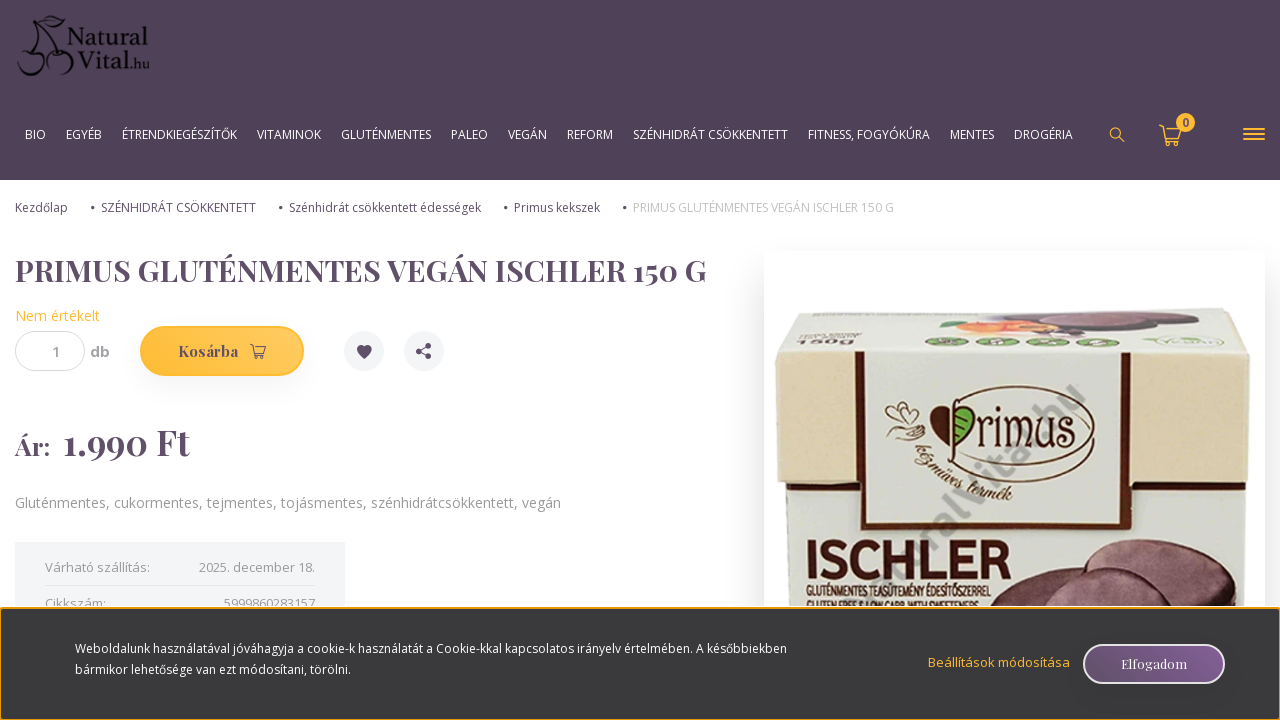

--- FILE ---
content_type: text/html; charset=UTF-8
request_url: https://naturalvital.hu/primus-glutenmentes-vegan-ischler-150-g-3059
body_size: 34387
content:
<!DOCTYPE html>
<!--[if lt IE 7]>      <html class="no-js lt-ie10 lt-ie9 lt-ie8 lt-ie7" lang="hu" dir="ltr"> <![endif]-->
<!--[if IE 7]>         <html class="no-js lt-ie10 lt-ie9 lt-ie8" lang="hu" dir="ltr"> <![endif]-->
<!--[if IE 8]>         <html class="no-js lt-ie10 lt-ie9" lang="hu" dir="ltr"> <![endif]-->
<!--[if IE 9]>         <html class="no-js lt-ie10" lang="hu" dir="ltr"> <![endif]-->
<!--[if gt IE 10]><!--> <html class="no-js" lang="hu" dir="ltr"> <!--<![endif]-->
<head>
    <title> PRIMUS GLUTÉNMENTES VEGÁN ISCHLER 150 G most csak  1.990 Ft a Naturalvital.hu Webáruházban</title>
    <meta charset="utf-8">
    <meta name="description" content="Gluténmentes, cukormentes, tejmentes, tojásmentes, szénhidrátcsökkentett, vegán">
    <meta name="robots" content="index, follow">
    <link rel="image_src" href="https://naturali.cdn.shoprenter.hu/custom/naturali/image/data/product/Primus_Ischler.png.webp?lastmod=1720600578.1666341591">
    <meta property="og:title" content="PRIMUS GLUTÉNMENTES VEGÁN ISCHLER 150 G" />
    <meta property="og:type" content="product" />
    <meta property="og:url" content="https://naturalvital.hu/primus-glutenmentes-vegan-ischler-150-g-3059" />
    <meta property="og:image" content="https://naturali.cdn.shoprenter.hu/custom/naturali/image/cache/w955h500/product/Primus_Ischler.png.webp?lastmod=1720600578.1666341591" />
    <meta property="og:description" content="Gluténmentes, cukormentes, tejmentes, tojásmentes, szénhidrátcsökkentett, vegán" />
    <link href="https://naturali.cdn.shoprenter.hu/custom/naturali/image/data/naturalivital_logo-cs.png?lastmod=1519825273.1666341591" rel="icon" />
    <link href="https://naturali.cdn.shoprenter.hu/custom/naturali/image/data/naturalivital_logo-cs.png?lastmod=1519825273.1666341591" rel="apple-touch-icon" />
    <base href="https://naturalvital.hu:443" />
    <meta name="google-site-verification" content="YNF7KZqFegViOQP6teLt4crSzL7_EZVNHr1u0YFo2Cw" />
<meta name="google-site-verification" content="fy8NvY0_hQN10l-1LZ7Lm_t9g21BDRtIBv8m1Q1aFpE" />
<script>
document.addEventListener("DOMContentLoaded", function() {
 
 if (ShopRenter.product.id !== "undefined") {
var value_e = document.querySelector('meta[itemprop="price"]').content;


gtag('event', 'view_item', {
'send_to': 'AW-830694156',
'ecomm_pagetype': 'product',
'ecomm_prodid': ShopRenter.product.sku,
'ecomm_totalvalue': value_e
});
}
});
document.addEventListener('AddToCart', function(e) {
        var id = e.detail.product.sku;
        var value = parseFloat(e.detail.product.price) * e.detail.product.quantity;
        
    gtag('event', 'add_to_cart', {
        'send_to': 'AW-830694156',
        'ecomm_pagetype': 'cart',
        'ecomm_prodid': id,
        'ecomm_totalvalue': value
    });
  });
    
document.addEventListener("DOMContentLoaded", function() {

var prodIds = ShopRenter.lastOrder.products.map(function(prod) { return prod.sku; });
var totalValue = ShopRenter.lastOrder.total;
var transactionId = ShopRenter.lastOrder.id;

   if (transactionId !== "undefined") {
gtag('event', 'purchase', {
   'send_to': 'AW-830694156',
   'ecomm_pagetype': 'purchase',
   'ecomm_prodid': prodIds
   });
  }
});
</script>

    <meta name="viewport" content="width=device-width, initial-scale=1">
            <link href="https://naturalvital.hu/primus-glutenmentes-vegan-ischler-150-g-3059" rel="canonical">
    
    <!-- Custom styles for this template -->
    <link rel="stylesheet" href="//maxcdn.bootstrapcdn.com/font-awesome/4.7.0/css/font-awesome.min.css">
            
        
        
    
            <link rel="stylesheet" href="https://naturali.cdn.shoprenter.hu/web/compiled/css/fancybox2.css?v=1765790507" media="screen">
            <link rel="stylesheet" href="https://naturali.cdn.shoprenter.hu/web/compiled/css/fonts.css?v=1765790507" media="screen">
            <link rel="stylesheet" href="https://naturali.cdn.shoprenter.hu/web/compiled/css/global_bootstrap.css?v=1765790507" media="screen">
            <link rel="stylesheet" href="//fonts.googleapis.com/css?family=Open+Sans:400,800italic,800,700italic,700,600italic,600,400italic,300italic,300&subset=latin-ext,latin" media="screen">
            <link rel="stylesheet" href="//fonts.googleapis.com/css?family=Playfair+Display:400,400i,700,700i,900,900i&subset=latin-ext" media="screen">
            <link rel="stylesheet" href="https://cdnjs.cloudflare.com/ajax/libs/OwlCarousel2/2.2.1/assets/owl.carousel.min.css" media="screen">
            <link rel="stylesheet" href="https://cdnjs.cloudflare.com/ajax/libs/OwlCarousel2/2.2.1/assets/owl.theme.default.min.css" media="screen">
            <link rel="stylesheet" href="https://cdnjs.cloudflare.com/ajax/libs/jsSocials/1.5.0/jssocials.min.css" media="screen">
            <link rel="stylesheet" href="https://cdnjs.cloudflare.com/ajax/libs/jsSocials/1.5.0/jssocials-theme-flat.css" media="screen">
            <link rel="stylesheet" href="https://cdnjs.cloudflare.com/ajax/libs/hamburgers/0.9.3/hamburgers.min.css" media="screen">
            <link rel="stylesheet" href="https://naturali.cdn.shoprenter.hu/catalog/view/theme/naturalvital/stylesheet/custom.css?v=1534324965" media="screen">
            <link rel="stylesheet" href="https://naturali.cdn.shoprenter.hu/custom/naturali/catalog/view/theme/naturalvital/stylesheet/1651052403.0.1723022848.0.css?v=null.1666341591" media="screen">
        <script>
        window.nonProductQuality = 80;
    </script>
    <script src="//ajax.googleapis.com/ajax/libs/jquery/1.10.2/jquery.min.js"></script>
    <script>window.jQuery || document.write('<script src="https://naturali.cdn.shoprenter.hu/catalog/view/javascript/jquery/jquery-1.10.2.min.js?v=1484139539"><\/script>')</script>

            
        <script src="https://naturali.cdn.shoprenter.hu/web/compiled/js/countdown.js?v=1765790506"></script>
            
        <!-- Header JavaScript codes -->
            <script src="https://naturali.cdn.shoprenter.hu/web/compiled/js/base.js?v=1765790506"></script>
                    <script src="https://naturali.cdn.shoprenter.hu/web/compiled/js/legacy_newsletter.js?v=1765790506"></script>
                    <script src="//cdnjs.cloudflare.com/ajax/libs/OwlCarousel2/2.2.1/owl.carousel.min.js"></script>
                    <script src="https://naturali.cdn.shoprenter.hu/web/compiled/js/fancybox2.js?v=1765790506"></script>
                    <script src="https://naturali.cdn.shoprenter.hu/web/compiled/js/before_starter.js?v=1765790506"></script>
                    <script src="https://naturali.cdn.shoprenter.hu/web/compiled/js/before_starter2_head.js?v=1765790506"></script>
                    <script src="https://naturali.cdn.shoprenter.hu/web/compiled/js/before_starter2_productpage.js?v=1765790506"></script>
                    <script src="https://naturali.cdn.shoprenter.hu/web/compiled/js/base_bootstrap.js?v=1765790506"></script>
                    <script src="https://naturali.cdn.shoprenter.hu/web/compiled/js/nanobar.js?v=1765790506"></script>
                    <!-- Header jQuery onLoad scripts -->
    <script>
        window.countdownFormat = '%D:%H:%M:%S';
        //<![CDATA[
        var BASEURL = 'https://naturalvital.hu';
Currency = {"symbol_left":"","symbol_right":" Ft","decimal_place":0,"decimal_point":",","thousand_point":".","currency":"HUF","value":1};
var ShopRenter = ShopRenter || {}; ShopRenter.product = {"id":3059,"sku":"5999860283157","currency":"HUF","unitName":"db","price":1990,"name":"PRIMUS GLUT\u00c9NMENTES VEG\u00c1N ISCHLER 150 G","brand":"Primus Keksz","currentVariant":[],"parent":{"id":3059,"sku":"5999860283157","unitName":"db","price":1990,"name":"PRIMUS GLUT\u00c9NMENTES VEG\u00c1N ISCHLER 150 G"}};

            function setAutoHelpTitles(){
                $('.autohelp[title]').each(function(){
                    if(!$(this).parents('.aurora-scroll-mode').length) {
                        $(this).attr('rel', $(this).attr('title') );
                        $(this).removeAttr('title');
                        $(this).qtip({
                            content: { text:  $(this).attr('rel') },
                            hide: { fixed: true },
                            position: {
                                corner: {
                                    target: 'topMiddle',
                                    tooltip: 'bottomMiddle'
                                },
                                adjust: {
                                    screen: true
                                }
                            },
                            style: {
                                border: { color: '#d10fd1'},
                                background: '#31e07d',
                                width: 500
                            }
                        });
                    }
                });
            }
            

        $(document).ready(function(){
        // DOM ready
            
                $('.fancybox').fancybox({
                    maxWidth: 820,
                    maxHeight: 650,
                    afterLoad: function(){
                        wrapCSS = $(this.element).data('fancybox-wrapcss');
                        if(wrapCSS){
                            $('.fancybox-wrap').addClass(wrapCSS);
                        }
                    },
                    helpers: {
                        thumbs: {
                            width: 50,
                            height: 50
                        }
                    }
                });
                $('.fancybox-inline').fancybox({
                    maxWidth: 820,
                    maxHeight: 650,
                    type:'inline'
                });
                

setAutoHelpTitles();

        // /DOM ready
        });
        $(window).load(function(){
        // OnLoad
            new WishlistHandler('wishlist-add','');


                var init_relatedproducts_Scroller = function() {
                    $("#relatedproducts .aurora-scroll-click-mode").each(function(){
                        var max=0;
                        $(this).find($(".list_prouctname")).each(function(){
                            var h = $(this).height();
                            max = h > max ? h : max;
                        });
                        $(this).find($(".list_prouctname")).each(function(){
                            $(this).height(max);
                        });
                    });

                    $("#relatedproducts .aurora-scroll-click-mode").auroraScroll({
                        autoMode: "click",
                        frameRate: 60,
                        speed: 2.5,
                        direction: -1,
                        elementClass: "product-snapshot",
                        pauseAfter: false,
                        horizontal: true,
                        visible: 5,
                        arrowsPosition: 1
                    }, function(){
                        initAurora();
                    });
                }
            


                init_relatedproducts_Scroller();
            

        // /OnLoad
        });
        //]]>
    </script>
    
        <script src="https://naturali.cdn.shoprenter.hu/web/compiled/js/vue/manifest.bundle.js?v=1765790503"></script>
<script>
    var ShopRenter = ShopRenter || {};
    ShopRenter.onCartUpdate = function (callable) {
        document.addEventListener('cartChanged', callable)
    };
    ShopRenter.onItemAdd = function (callable) {
        document.addEventListener('AddToCart', callable)
    };
    ShopRenter.onItemDelete = function (callable) {
        document.addEventListener('deleteCart', callable)
    };
    ShopRenter.onSearchResultViewed = function (callable) {
        document.addEventListener('AuroraSearchResultViewed', callable)
    };
    ShopRenter.onSubscribedForNewsletter = function (callable) {
        document.addEventListener('AuroraSubscribedForNewsletter', callable)
    };
    ShopRenter.onCheckoutInitiated = function (callable) {
        document.addEventListener('AuroraCheckoutInitiated', callable)
    };
    ShopRenter.onCheckoutShippingInfoAdded = function (callable) {
        document.addEventListener('AuroraCheckoutShippingInfoAdded', callable)
    };
    ShopRenter.onCheckoutPaymentInfoAdded = function (callable) {
        document.addEventListener('AuroraCheckoutPaymentInfoAdded', callable)
    };
    ShopRenter.onCheckoutOrderConfirmed = function (callable) {
        document.addEventListener('AuroraCheckoutOrderConfirmed', callable)
    };
    ShopRenter.onCheckoutOrderPaid = function (callable) {
        document.addEventListener('AuroraOrderPaid', callable)
    };
    ShopRenter.onCheckoutOrderPaidUnsuccessful = function (callable) {
        document.addEventListener('AuroraOrderPaidUnsuccessful', callable)
    };
    ShopRenter.onProductPageViewed = function (callable) {
        document.addEventListener('AuroraProductPageViewed', callable)
    };
    ShopRenter.onMarketingConsentChanged = function (callable) {
        document.addEventListener('AuroraMarketingConsentChanged', callable)
    };
    ShopRenter.onCustomerRegistered = function (callable) {
        document.addEventListener('AuroraCustomerRegistered', callable)
    };
    ShopRenter.onCustomerLoggedIn = function (callable) {
        document.addEventListener('AuroraCustomerLoggedIn', callable)
    };
    ShopRenter.onCustomerUpdated = function (callable) {
        document.addEventListener('AuroraCustomerUpdated', callable)
    };
    ShopRenter.onCartPageViewed = function (callable) {
        document.addEventListener('AuroraCartPageViewed', callable)
    };
    ShopRenter.customer = {"userId":0,"userClientIP":"18.116.98.195","userGroupId":8,"customerGroupTaxMode":"gross","customerGroupPriceMode":"only_gross","email":"","phoneNumber":"","name":{"firstName":"","lastName":""}};
    ShopRenter.theme = {"name":"naturalvital","family":"naturalvital","parent":"rome"};
    ShopRenter.shop = {"name":"naturali","locale":"hu","currency":{"code":"HUF","rate":1},"domain":"naturali.myshoprenter.hu"};
    ShopRenter.page = {"route":"product\/product","queryString":"primus-glutenmentes-vegan-ischler-150-g-3059"};

    ShopRenter.formSubmit = function (form, callback) {
        callback();
    };

    let loadedAsyncScriptCount = 0;
    function asyncScriptLoaded(position) {
        loadedAsyncScriptCount++;
        if (position === 'body') {
            if (document.querySelectorAll('.async-script-tag').length === loadedAsyncScriptCount) {
                if (/complete|interactive|loaded/.test(document.readyState)) {
                    document.dispatchEvent(new CustomEvent('asyncScriptsLoaded', {}));
                } else {
                    document.addEventListener('DOMContentLoaded', () => {
                        document.dispatchEvent(new CustomEvent('asyncScriptsLoaded', {}));
                    });
                }
            }
        }
    }
</script>

            <script type="text/javascript" async class="async-script-tag" onload="asyncScriptLoaded('header')" src="https://shoprenter.smartsupp.com/chat-code/cefb44510f4069a38678b7dc8141355eeed569a4.js"></script>
            <script type="text/javascript" async class="async-script-tag" onload="asyncScriptLoaded('header')" src="https://onsite.optimonk.com/script.js?account=37243"></script>
    
                    <script type="text/javascript" src="https://naturali.cdn.shoprenter.hu/web/compiled/js/vue/customerEventDispatcher.bundle.js?v=1765790503"></script>




        <!-- Custom header scripts -->
    <script id="barat_hud_sr_script">var hst = document.createElement("script");hst.src = "//admin.fogyasztobarat.hu/h-api.js";hst.type = "text/javascript";hst.setAttribute("data-id", "NA0CYZZQ");hst.setAttribute("id", "fbarat");var hs = document.getElementById("barat_hud_sr_script");hs.parentNode.insertBefore(hst, hs);</script>
    
                
            
            <script>window.dataLayer=window.dataLayer||[];function gtag(){dataLayer.push(arguments)};var ShopRenter=ShopRenter||{};ShopRenter.config=ShopRenter.config||{};ShopRenter.config.googleConsentModeDefaultValue="denied";</script>                        <script type="text/javascript" src="https://naturali.cdn.shoprenter.hu/web/compiled/js/vue/googleConsentMode.bundle.js?v=1765790503"></script>

            <!-- Facebook Pixel Code -->
<script>
  !function(f,b,e,v,n,t,s)
  {if(f.fbq)return;n=f.fbq=function(){n.callMethod?
  n.callMethod.apply(n,arguments):n.queue.push(arguments)};
  if(!f._fbq)f._fbq=n;n.push=n;n.loaded=!0;n.version='2.0';
  n.queue=[];t=b.createElement(e);t.async=!0;
  t.src=v;s=b.getElementsByTagName(e)[0];
  s.parentNode.insertBefore(t,s)}(window, document,'script',
  'https://connect.facebook.net/en_US/fbevents.js');
  fbq('consent', 'revoke');
fbq('init', '725805287895205');
  fbq('track', 'PageView');
document.addEventListener('AuroraProductPageViewed', function(auroraEvent) {
                    fbq('track', 'ViewContent', {
                        content_type: 'product',
                        content_ids: [auroraEvent.detail.product.id.toString()],
                        value: parseFloat(auroraEvent.detail.product.grossUnitPrice),
                        currency: auroraEvent.detail.product.currency
                    }, {
                        eventID: auroraEvent.detail.event.id
                    });
                });
document.addEventListener('AuroraAddedToCart', function(auroraEvent) {
    var fbpId = [];
    var fbpValue = 0;
    var fbpCurrency = '';

    auroraEvent.detail.products.forEach(function(item) {
        fbpValue += parseFloat(item.grossUnitPrice) * item.quantity;
        fbpId.push(item.id);
        fbpCurrency = item.currency;
    });


    fbq('track', 'AddToCart', {
        content_ids: fbpId,
        content_type: 'product',
        value: fbpValue,
        currency: fbpCurrency
    }, {
        eventID: auroraEvent.detail.event.id
    });
})
window.addEventListener('AuroraMarketingCookie.Changed', function(event) {
            let consentStatus = event.detail.isAccepted ? 'grant' : 'revoke';
            if (typeof fbq === 'function') {
                fbq('consent', consentStatus);
            }
        });
</script>
<noscript><img height="1" width="1" style="display:none"
  src="https://www.facebook.com/tr?id=725805287895205&ev=PageView&noscript=1"
/></noscript>
<!-- End Facebook Pixel Code -->
            <!-- Google Tag Manager -->
<script src="https://www.googleoptimize.com/optimize.js?id=OPT-PLHLV8Q"></script>
<!-- End Google Tag Manager -->
            <!-- Global site tag (gtag.js) - Google Ads: 830694156 -->
<script async src="https://www.googletagmanager.com/gtag/js?id=AW-830694156"></script>
<script>
  window.dataLayer = window.dataLayer || [];
  function gtag(){dataLayer.push(arguments);}
  gtag('js', new Date());

  gtag('config', 'AW-830694156');
</script>



            
            
    
</head>

<body id="body" class="bootstrap-body page-body flypage_body body-pathway-top desktop-device-body body-pathway-top naturalvital-body" role="document">
            <!-- Google Tag Manager (noscript) -->
<script src
<!-- End Google Tag Manager (noscript) -->
    
<div id="fb-root"></div>
<script>(function (d, s, id) {
        var js, fjs = d.getElementsByTagName(s)[0];
        if (d.getElementById(id)) return;
        js = d.createElement(s);
        js.id = id;
        js.src = "//connect.facebook.net/hu_HU/sdk/xfbml.customerchat.js#xfbml=1&version=v2.12&autoLogAppEvents=1";
        fjs.parentNode.insertBefore(js, fjs);
    }(document, "script", "facebook-jssdk"));
</script>



            

<!-- cached -->    <div id="first-login-nanobar-button">
    <img src="https://naturali.cdn.shoprenter.hu/catalog/view/theme/default/image/cog-settings-grey.svg?v=null.1666341591" class="sr-cog" alt="" width="24" height="24"/>
</div>
<div id="firstLogNanobar" class="Fixed aurora-nanobar aurora-nanobar-firstlogin">
    <div class="aurora-nanobar-container">
        <span id="nanoTextCookies" class="aurora-nanobar-text"
              style="font-size: 12px;">Weboldalunk használatával jóváhagyja a cookie-k használatát a Cookie-kkal kapcsolatos irányelv értelmében. A későbbiekben bármikor lehetősége van ezt módosítani, törölni.
        </span>
        <div class="aurora-nanobar-buttons-wrapper">
            <a id ="aurora-nanobar-settings-button" href="">
                <span>Beállítások módosítása</span>
            </a>
            <a id="auroraNanobarCloseCookies" href="" class="button btn btn-primary aurora-nanobar-btn" data-button-save-text="Beállítások mentése">
                <span>Elfogadom</span>
            </a>
        </div>
        <div class="aurora-nanobar-cookies" style="display: none;">
            <div class="form-group">
                <label><input type="checkbox" name="required_cookies" id="required-cookies" disabled="disabled" checked="checked" /> Szükséges cookie-k</label>
                <div class="cookies-help-text">
                    Ezek a cookie-k segítenek abban, hogy a webáruház használható és működőképes legyen.
                </div>
            </div>
            <div class="form-group">
                <label>
                    <input type="checkbox" name="marketing_cookies" id="marketing-cookies"
                             checked />
                    Marketing cookie-k
                </label>
                <div class="cookies-help-text">
                    Ezeket a cookie-k segítenek abban, hogy az Ön érdeklődési körének megfelelő reklámokat és termékeket jelenítsük meg a webáruházban.
                </div>
            </div>
        </div>
    </div>
</div>

<script>

    (function ($) {
        $(document).ready(function () {
            new AuroraNanobar.FirstLogNanobarCheckbox(jQuery('#firstLogNanobar'), 'bottom');
        });
    })(jQuery);

</script>
<!-- /cached -->

    
                <!-- cached -->













    <link media="screen and (max-width: 992px)" rel="stylesheet" href="https://naturali.cdn.shoprenter.hu/catalog/view/javascript/jquery/jquery-mmenu/dist/css/jquery.mmenu.all.css?v=1484139539">
    <script src="https://naturali.cdn.shoprenter.hu/catalog/view/javascript/jquery/jquery-mmenu/dist/js/jquery.mmenu.all.min.js?v=1484139539"></script>
        <script src="https://naturali.cdn.shoprenter.hu/catalog/view/javascript/jquery/product_count_in_cart.js?v=1530610005"></script>

    <script>
        $(document).ready(function(){$('#categorytree-nav').mmenu({navbar:{title:'Termékek'},extensions:["theme-dark","border-full"],offCanvas:{position:"left",zposition:"back"},counters:true,searchfield:{add:true,search:true,placeholder:'keresés',noResults:''}});$('#menu-nav').mmenu({navbar:{title:'Menü'},extensions:["theme-dark","border-full"],offCanvas:{position:"right",zposition:"back"},counters:true,searchfield:{add:true,search:true,placeholder:'keresés',noResults:''}});function setLanguagesMobile(type){$('.'+type+'-change-mobile').click(function(e){e.preventDefault();$('#'+type+'_value_mobile').attr('value',$(this).data('value'));$('#mobile_'+type+'_form').submit();});}
setLanguagesMobile('language');setLanguagesMobile('currency');});    </script>

    <form action="index.php" method="post" enctype="multipart/form-data" id="mobile_currency_form">
        <input id="currency_value_mobile" type="hidden" value="" name="currency_id"/>
    </form>

    <form action="index.php" method="post" enctype="multipart/form-data" id="mobile_language_form">
        <input id="language_value_mobile" type="hidden" value="" name="language_code"/>
    </form>

            <div id="categorytree-nav">
            <ul>
                    
    <li>
    <a href="https://naturalvital.hu/bio-284">            <h3 class="category-list-link-text">BIO</h3>
        </a>
            <ul><li>
    <a href="https://naturalvital.hu/bio-284/bio-cukorhelyettesitok-293">            BIO Cukorhelyettesítők
        </a>
    </li><li>
    <a href="https://naturalvital.hu/bio-284/bio-snack-295">            BIO Édességek, Keksz, Csokoládé, Snack
        </a>
    </li><li>
    <a href="https://naturalvital.hu/bio-284/bio-etelizesitok-kemenyitok-296">            BIO Ételízesítők, keményítők
        </a>
    </li><li>
    <a href="https://naturalvital.hu/bio-284/bio-etrendkiegeszitok-290">            BIO Étrendkiegészítők
        </a>
    </li><li>
    <a href="https://naturalvital.hu/bio-284/bio-feherjeporok-294">            BIO Fehérjeporok
        </a>
    </li><li>
    <a href="https://naturalvital.hu/bio-284/bio-kakao-kave-292">            BIO kakaó, kávé, tea
        </a>
    </li><li>
    <a href="https://naturalvital.hu/bio-284/bio-lisztek-288">            BIO Lisztek
        </a>
            <ul><li>
    <a href="https://naturalvital.hu/bio-284/bio-lisztek-288/kenyersuteshez-406">            Kenyérsütéshez
        </a>
    </li></ul>
    </li><li>
    <a href="https://naturalvital.hu/bio-284/bio-magok-aszalvanyok-285">            BIO magok, aszalványok
        </a>
    </li><li>
    <a href="https://naturalvital.hu/bio-284/bio-olajok-289">            BIO Olajok
        </a>
    </li><li>
    <a href="https://naturalvital.hu/bio-284/bio-tejhelyettesitok-286">            BIO Tejhelyettesítők
        </a>
    </li><li>
    <a href="https://naturalvital.hu/bio-284/bio-zoldseg-gyumolcslevek-291">            BIO Zöldség-, gyümölcslevek
        </a>
    </li><li>
    <a href="https://naturalvital.hu/bio-284/bio-gabonak-huvelyesek-287">            BIO gabonák, hüvelyesek
        </a>
    </li></ul>
    </li><li>
    <a href="https://naturalvital.hu/egyeb-454">            <h3 class="category-list-link-text">egyéb</h3>
        </a>
    </li><li>
    <a href="https://naturalvital.hu/etrendkiegeszitok-170">            <h3 class="category-list-link-text">Étrendkiegészítők</h3>
        </a>
            <ul><li>
    <a href="https://naturalvital.hu/etrendkiegeszitok-170/eredeti-aloe-vera-429">            Eredeti Aloe Vera
        </a>
    </li><li>
    <a href="https://naturalvital.hu/etrendkiegeszitok-170/etrend-kiegesztitok-ferfiaknak">            Étrend-kiegészítők Férfiaknak
        </a>
    </li><li>
    <a href="https://naturalvital.hu/etrendkiegeszitok-170/natur-tanya-439">            Natur Tanya®
        </a>
    </li><li>
    <a href="https://naturalvital.hu/etrendkiegeszitok-170/queenproducts-460">            QueenProducts
        </a>
    </li><li>
    <a href="https://naturalvital.hu/etrendkiegeszitok-170/vitaking-461">            VITAKING
        </a>
    </li></ul>
    </li><li>
    <a href="https://naturalvital.hu/vitaminok-435">            <h3 class="category-list-link-text">Vitaminok</h3>
        </a>
            <ul><li>
    <a href="https://naturalvital.hu/vitaminok-435/bioco-446">            BIOCO
        </a>
    </li><li>
    <a href="https://naturalvital.hu/vitaminok-435/bioextra-442">            Bioextra
        </a>
    </li><li>
    <a href="https://naturalvital.hu/vitaminok-435/flavon-445">            Flavon
        </a>
    </li><li>
    <a href="https://naturalvital.hu/vitaminok-435/gal-vitaminok-441">            GAL vitaminok
        </a>
    </li><li>
    <a href="https://naturalvital.hu/vitaminok-435/marnys-vitaminok-444">            MARNYS VITAMINOK
        </a>
    </li><li>
    <a href="https://naturalvital.hu/vitaminok-435/natur-tanya-440">            Natur Tanya®
        </a>
    </li><li>
    <a href="https://naturalvital.hu/vitaminok-435/now-vitaminok-etrendkiegeszitok-449">            Now vitaminok, étrendkiegészítők
        </a>
    </li><li>
    <a href="https://naturalvital.hu/vitaminok-435/swanson-448">            SWANSON
        </a>
    </li><li>
    <a href="https://naturalvital.hu/vitaminok-435/vitaking-443">            Vitaking
        </a>
    </li><li>
    <a href="https://naturalvital.hu/vitaminok-435/wise-tree-naturals-etrend-kiegeszitok-447">            WISE TREE NATURALS ÉTREND-KIEGÉSZÍTŐK
        </a>
    </li></ul>
    </li><li>
    <a href="https://naturalvital.hu/glutenmentes-termekek-133">            <h3 class="category-list-link-text">Gluténmentes</h3>
        </a>
            <ul><li>
    <a href="https://naturalvital.hu/glutenmentes-termekek-133/glutenmentes-kenyerfelek">            GM Kenyérfélék
        </a>
    </li><li>
    <a href="https://naturalvital.hu/glutenmentes-termekek-133/glutenmentes-lisztkeverekek-188">            GM lisztkeverékek
        </a>
            <ul><li>
    <a href="https://naturalvital.hu/glutenmentes-termekek-133/glutenmentes-lisztkeverekek-188/eden-premium-bake-free-lisztkeverekek-381">            BAKE-FREE LISZT ÉS FASÍRT KEVERÉKEK
        </a>
    </li><li>
    <a href="https://naturalvital.hu/glutenmentes-termekek-133/glutenmentes-lisztkeverekek-188/mimen-glutenmentes-lisztkeverek-349">            MiMen gm lisztkeverékek
        </a>
    </li><li>
    <a href="https://naturalvital.hu/glutenmentes-termekek-133/glutenmentes-lisztkeverekek-188/szafi-free-glutenmentes-lisztkeverek-262">            Szafi Free GM lisztkeverékek
        </a>
    </li><li>
    <a href="https://naturalvital.hu/glutenmentes-termekek-133/glutenmentes-lisztkeverekek-188/szafi-reform-glutenmentes-lisztkeverekek-263">            Szafi Reform GM lisztkeverékek
        </a>
    </li><li>
    <a href="https://naturalvital.hu/glutenmentes-termekek-133/glutenmentes-lisztkeverekek-188/dia-wellness-glutenmentes-lisztkeverek-265">            Dia-Wellness GM lisztkeverékek
        </a>
    </li><li>
    <a href="https://naturalvital.hu/glutenmentes-termekek-133/glutenmentes-lisztkeverekek-188/zellei-tundi-glutenmentes-lisztkeverekek-266">            Zellei Tündi GM lisztkeverékek
        </a>
    </li><li>
    <a href="https://naturalvital.hu/glutenmentes-termekek-133/glutenmentes-lisztkeverekek-188/mester-csalad-glutenmentes-lisztkeverek-264">            Mester Család GM lisztkeverékek
        </a>
    </li><li>
    <a href="https://naturalvital.hu/glutenmentes-termekek-133/glutenmentes-lisztkeverekek-188/nutrifree-glutenmentes-lisztkeverek-314">            NutriFree GM lisztkeverékek
        </a>
    </li><li>
    <a href="https://naturalvital.hu/glutenmentes-termekek-133/glutenmentes-lisztkeverekek-188/nocarb-glutenmentes-lisztkeverek-303">            NoCarb GM lisztek
        </a>
    </li><li>
    <a href="https://naturalvital.hu/glutenmentes-termekek-133/glutenmentes-lisztkeverekek-188/paaleolet-glutenmentes-lisztkeverekek-267">            PaleoLÉT GM lisztkeverékek
        </a>
    </li><li>
    <a href="https://naturalvital.hu/glutenmentes-termekek-133/glutenmentes-lisztkeverekek-188/paleolit-eleskamra-glutenmentes-lisztkeverekek-268">            Éléskamra GM lisztkeverékek
        </a>
    </li></ul>
    </li><li>
    <a href="https://naturalvital.hu/glutenmentes-termekek-133/schar-195">            Schar
        </a>
    </li><li>
    <a href="https://naturalvital.hu/glutenmentes-termekek-133/glutenmentes-szaraztesztak-155">            GM Tészták
        </a>
            <ul><li>
    <a href="https://naturalvital.hu/glutenmentes-termekek-133/glutenmentes-szaraztesztak-155/cornito-glutenmentes-teszta-336">            Cornito GM tészta
        </a>
    </li><li>
    <a href="https://naturalvital.hu/glutenmentes-termekek-133/glutenmentes-szaraztesztak-155/mimen-glutenmentes-teszta-350">            MiMen GM tészta
        </a>
    </li><li>
    <a href="https://naturalvital.hu/glutenmentes-termekek-133/glutenmentes-szaraztesztak-155/szafi-free-glutenmentes-szarazteszta-335">            Szafi Free GM tészta
        </a>
    </li><li>
    <a href="https://naturalvital.hu/glutenmentes-termekek-133/glutenmentes-szaraztesztak-155/szafi-reform-glutenmentes-szarazteszta-333">            Szafi Reform GM tészta
        </a>
    </li><li>
    <a href="https://naturalvital.hu/glutenmentes-termekek-133/glutenmentes-szaraztesztak-155/le-veneziane-glutenmentes-szarazteszta-337">            Le Veneziane GM tészta
        </a>
    </li><li>
    <a href="https://naturalvital.hu/glutenmentes-termekek-133/glutenmentes-szaraztesztak-155/mester-glutenmentes-szarazteszta-338">            Mester GM tészta
        </a>
    </li><li>
    <a href="https://naturalvital.hu/glutenmentes-termekek-133/glutenmentes-szaraztesztak-155/schar-glutenmentes-szarazteszta-339">            Schar GM tészta
        </a>
    </li><li>
    <a href="https://naturalvital.hu/glutenmentes-termekek-133/glutenmentes-szaraztesztak-155/dia-wellness-paleo-glutenmentes-teszta-340">            Dia-Wellness GM tészta
        </a>
    </li><li>
    <a href="https://naturalvital.hu/glutenmentes-termekek-133/glutenmentes-szaraztesztak-155/paleo-glutenmentes-szarazteszta-341">            Paleo GM tészta
        </a>
    </li></ul>
    </li><li>
    <a href="https://naturalvital.hu/glutenmentes-termekek-133/glutenmentes-feherjeporok-257">            GM Fehérjeporok
        </a>
    </li><li>
    <a href="https://naturalvital.hu/glutenmentes-termekek-133/glutenmentes-gabonaliszt-magliszt-152">            GM Gabona- és maglisztek
        </a>
    </li><li>
    <a href="https://naturalvital.hu/glutenmentes-termekek-133/kasa-muzli-pehely-reggelihez-154">            GM Kásák, Müzlik, Pelyhek
        </a>
    </li><li>
    <a href="https://naturalvital.hu/glutenmentes-termekek-133/glutenmentes-keksz-csoki-snack-153">            GM Keksz, csoki, snack
        </a>
            <ul><li>
    <a href="https://naturalvital.hu/glutenmentes-termekek-133/glutenmentes-keksz-csoki-snack-153/glutenmentes-chips-331">            GM CHIPS
        </a>
    </li><li>
    <a href="https://naturalvital.hu/glutenmentes-termekek-133/glutenmentes-keksz-csoki-snack-153/glutenmentes-ropik-329">            GM ROPI
        </a>
    </li><li>
    <a href="https://naturalvital.hu/glutenmentes-termekek-133/glutenmentes-keksz-csoki-snack-153/moo-free-gm-csokoladek-409">            MOO FREE GM CSOKOLÁDÉK
        </a>
    </li><li>
    <a href="https://naturalvital.hu/glutenmentes-termekek-133/glutenmentes-keksz-csoki-snack-153/nutri-free-glutenmetes-sos-edes-snackek-330">            NUTRI FREE GM SNACKEK
        </a>
    </li><li>
    <a href="https://naturalvital.hu/glutenmentes-termekek-133/glutenmentes-keksz-csoki-snack-153/primus-manufaktura-glutenmentes-paleo-kekszek-326">            PRIMUS GM KEKSZEK
        </a>
    </li><li>
    <a href="https://naturalvital.hu/glutenmentes-termekek-133/glutenmentes-keksz-csoki-snack-153/schar-glutenmentes-kekszek-328">            Schär GM KEKSZEK
        </a>
    </li><li>
    <a href="https://naturalvital.hu/glutenmentes-termekek-133/glutenmentes-keksz-csoki-snack-153/glutenmentes-egeszsegmarket-szeletek-323">            Egészségmarket GM szeletek
        </a>
    </li><li>
    <a href="https://naturalvital.hu/glutenmentes-termekek-133/glutenmentes-keksz-csoki-snack-153/majomkenyer-gletenmentes-kekszek-324">            MAJOMKENYÉR GM KEKSZEK
        </a>
    </li><li>
    <a href="https://naturalvital.hu/glutenmentes-termekek-133/glutenmentes-keksz-csoki-snack-153/szafi-reform-glutenmentes-paleo-drazsek-327">            Szafi Reform GM drazsék
        </a>
    </li><li>
    <a href="https://naturalvital.hu/glutenmentes-termekek-133/glutenmentes-keksz-csoki-snack-153/paleolit-glutenmentes-paleo-drazse-325">            Paleolit GM CSOKI
        </a>
    </li></ul>
    </li><li>
    <a href="https://naturalvital.hu/glutenmentes-termekek-133/glutenmentes-koretek-186">            GM köretek
        </a>
    </li><li>
    <a href="https://naturalvital.hu/glutenmentes-termekek-133/glutenmentes-panirmorzsa-281">            GM Panírmorzsa
        </a>
    </li><li>
    <a href="https://naturalvital.hu/glutenmentes-termekek-133/glutenmentes-desszert-alapanyagok-156">            GM Desszert alapanyagok
        </a>
    </li><li>
    <a href="https://naturalvital.hu/glutenmentes-termekek-133/glutenmentes-fuszerek-etelizesitok-alapporok-189">            GM Fűszerek, ételízesítők, alapporok
        </a>
    </li><li>
    <a href="https://naturalvital.hu/glutenmentes-termekek-133/glutenmentes-keve-kakao-280">            GM Kávé, kakaó
        </a>
    </li><li>
    <a href="https://naturalvital.hu/glutenmentes-termekek-133/dia-wellness-gm-termekek-376">            Dia-Wellness GM termékek
        </a>
    </li><li>
    <a href="https://naturalvital.hu/glutenmentes-termekek-133/szafi-free-gm-termekek-377">            Szafi Free GM termékek
        </a>
    </li><li>
    <a href="https://naturalvital.hu/glutenmentes-termekek-133/szafi-reform-gm-termekek-378">            Szafi Reform GM termékek
        </a>
    </li></ul>
    </li><li>
    <a href="https://naturalvital.hu/paleo-termekek-132">            <h3 class="category-list-link-text">Paleo</h3>
        </a>
            <ul><li>
    <a href="https://naturalvital.hu/paleo-termekek-132/paleo-lisztek-143">            Paleo Lisztkeverékek
        </a>
            <ul><li>
    <a href="https://naturalvital.hu/paleo-termekek-132/paleo-lisztek-143/szafi-reform-paleo-lisztek-258">            Szafi Reform paleo lisztkeverékek
        </a>
    </li><li>
    <a href="https://naturalvital.hu/paleo-termekek-132/paleo-lisztek-143/paaleolet-paleo-lisztek-259">            PaleoLÉT paleo lisztkeverékek
        </a>
    </li><li>
    <a href="https://naturalvital.hu/paleo-termekek-132/paleo-lisztek-143/paleolit-eleskamra-lisztek-260">            Éléskamra paleo lisztkeverékek
        </a>
    </li><li>
    <a href="https://naturalvital.hu/paleo-termekek-132/paleo-lisztek-143/dia-wellness-paleo-lisztek-261">            Dia-Wellness paleo lisztkeverékek
        </a>
    </li></ul>
    </li><li>
    <a href="https://naturalvital.hu/paleo-termekek-132/paleo-maglisztek-141">            Paleo Maglisztek
        </a>
    </li><li>
    <a href="https://naturalvital.hu/paleo-termekek-132/paleo-magok-aszalvanyok-278">            Paleo Magok, Aszalványok
        </a>
    </li><li>
    <a href="https://naturalvital.hu/paleo-termekek-132/paleo-panirmorzsa-282">            Paleo Panírmorzsa
        </a>
    </li><li>
    <a href="https://naturalvital.hu/paleo-termekek-132/paleo-cukorhelyettesitok-144">            Paleo Cukorhelyettesítők
        </a>
    </li><li>
    <a href="https://naturalvital.hu/paleo-termekek-132/szarazteszta-149">            Paleo Tészták
        </a>
            <ul><li>
    <a href="https://naturalvital.hu/paleo-termekek-132/szarazteszta-149/szafi-reform-paleo-teszta-334">            Szafi Reform paleo tészta
        </a>
    </li><li>
    <a href="https://naturalvital.hu/paleo-termekek-132/szarazteszta-149/dia-wellness-paleo-teszta-343">            Dia-Wellness Paleo tészta
        </a>
    </li><li>
    <a href="https://naturalvital.hu/paleo-termekek-132/szarazteszta-149/paleolit-szarazteszta-342">            PALEOLIT tészta
        </a>
    </li></ul>
    </li><li>
    <a href="https://naturalvital.hu/paleo-termekek-132/paleo-keksz-csoki-snack-146">            Paleo Keksz, csoki, snack
        </a>
            <ul><li>
    <a href="https://naturalvital.hu/paleo-termekek-132/paleo-keksz-csoki-snack-146/paleo-egeszsegmarket-szeletek-321">            Egészségmarket szeletek
        </a>
    </li><li>
    <a href="https://naturalvital.hu/paleo-termekek-132/paleo-keksz-csoki-snack-146/elemimozsia-ropik-317">            Elemimózsia ropik
        </a>
    </li><li>
    <a href="https://naturalvital.hu/paleo-termekek-132/paleo-keksz-csoki-snack-146/majomkenyer-kekszek-316">            Majomkenyér kekszek
        </a>
    </li><li>
    <a href="https://naturalvital.hu/paleo-termekek-132/paleo-keksz-csoki-snack-146/paleo-tablas-csoki-320">            Paleo táblás csoki
        </a>
    </li><li>
    <a href="https://naturalvital.hu/paleo-termekek-132/paleo-keksz-csoki-snack-146/paleolit-drazse-319">            Paleolit drazsé
        </a>
    </li><li>
    <a href="https://naturalvital.hu/paleo-termekek-132/paleo-keksz-csoki-snack-146/primus-manufaktura-kekszek-315">            Primus Kekszek
        </a>
    </li><li>
    <a href="https://naturalvital.hu/paleo-termekek-132/paleo-keksz-csoki-snack-146/szafi-reform-drazse-318">            Szafi Reform drazsé
        </a>
    </li></ul>
    </li><li>
    <a href="https://naturalvital.hu/paleo-termekek-132/paleo-lekvarok-322">            Paleo Lekvárok
        </a>
    </li><li>
    <a href="https://naturalvital.hu/paleo-termekek-132/paleo-olajok-zsirok-150">            Paleo Olajok, zsírok
        </a>
    </li><li>
    <a href="https://naturalvital.hu/paleo-termekek-132/tejhelyettesitok-145">            Paleo Tejhelyettesítők
        </a>
    </li><li>
    <a href="https://naturalvital.hu/paleo-termekek-132/desszert-alapanyagok-147">            Paleo Desszert alapanyagok
        </a>
    </li><li>
    <a href="https://naturalvital.hu/paleo-termekek-132/paleo-fuszerek-etelizesitok-alapporok-148">            Paleo Fűszerek, ételízesítők, alapporok
        </a>
    </li><li>
    <a href="https://naturalvital.hu/paleo-termekek-132/gyumolcs-zoldseg-italok-levek-151">            Paleo Gyümölcs-, zöldség italok
        </a>
    </li><li>
    <a href="https://naturalvital.hu/paleo-termekek-132/paleo-keve-kako-279">            Paleo Kávé, kakó
        </a>
    </li><li>
    <a href="https://naturalvital.hu/paleo-termekek-132/szafi-reform-paleo-termekek-379">            Szafi Reform PALEO termékek
        </a>
    </li></ul>
    </li><li>
    <a href="https://naturalvital.hu/vegan-termekek-135">            <h3 class="category-list-link-text">Vegán </h3>
        </a>
            <ul><li>
    <a href="https://naturalvital.hu/vegan-termekek-135/eden-premium-termekek-364">            Éden Prémium termékek
        </a>
    </li><li>
    <a href="https://naturalvital.hu/vegan-termekek-135/mimen-termekek-351">            MiMen termékek
        </a>
    </li><li>
    <a href="https://naturalvital.hu/vegan-termekek-135/primus-manufaktura-kekszek-208">            Primus kekszek
        </a>
    </li><li>
    <a href="https://naturalvital.hu/vegan-termekek-135/szafi-free-194">            Szafi Free termékek
        </a>
    </li><li>
    <a href="https://naturalvital.hu/vegan-termekek-135/vegan-csokoladek-es-desszertek-410">            VEGÁN CSOKOLÁDÉK ÉS DESSZERTEK
        </a>
    </li><li>
    <a href="https://naturalvital.hu/vegan-termekek-135/viblance-granola-358">            Viblance Granola
        </a>
    </li></ul>
    </li><li>
    <a href="https://naturalvital.hu/reform-elelmiszerek-134">            <h3 class="category-list-link-text">Reform </h3>
        </a>
            <ul><li>
    <a href="https://naturalvital.hu/reform-elelmiszerek-134/aszalt-gyumolcsok-magok-182">            Aszalt gyümölcsök, magok
        </a>
    </li><li>
    <a href="https://naturalvital.hu/reform-elelmiszerek-134/cukorhelyettesitok-171">            Cukorhelyettesítők
        </a>
    </li><li>
    <a href="https://naturalvital.hu/reform-elelmiszerek-134/desszert-alapanyagok-190">            Desszert alapanyagok
        </a>
    </li><li>
    <a href="https://naturalvital.hu/reform-elelmiszerek-134/ecetek-179">            Ecetek
        </a>
    </li><li>
    <a href="https://naturalvital.hu/reform-elelmiszerek-134/fuszerek-etelizesitok-alapporok-183">            Fűszerek, ételízesítők, alapporok
        </a>
    </li><li>
    <a href="https://naturalvital.hu/reform-elelmiszerek-134/gabonafelek-gabona-magliszt-181">            Gabonafélék, gabona- és maglisztek
        </a>
    </li><li>
    <a href="https://naturalvital.hu/reform-elelmiszerek-134/gyumulcs-zoldseg-levek-italok-180">            Gyümülcs-, zöldség levek, italok
        </a>
    </li><li>
    <a href="https://naturalvital.hu/reform-elelmiszerek-134/kasak-muzlik-pelyhek-384">            Kásák, müzlik, pelyhek
        </a>
    </li><li>
    <a href="https://naturalvital.hu/reform-elelmiszerek-134/kave-kakao-tea-191">            Kávé,    kakaó,    tea
        </a>
    </li><li>
    <a href="https://naturalvital.hu/reform-elelmiszerek-134/olajok-zsirok-173">            Olajok, zsírok
        </a>
    </li><li>
    <a href="https://naturalvital.hu/reform-elelmiszerek-134/tejhelyettesitok-174">            Tejhelyettesítők
        </a>
    </li><li>
    <a href="https://naturalvital.hu/reform-elelmiszerek-134/egyeb-reform-elelmiszer-187">            Egyéb reform élelmiszer
        </a>
    </li></ul>
    </li><li>
    <a href="https://naturalvital.hu/szenhidrat-csokkentett-297">            <h3 class="category-list-link-text">SZÉNHIDRÁT CSÖKKENTETT</h3>
        </a>
            <ul><li>
    <a href="https://naturalvital.hu/szenhidrat-csokkentett-297/cukormentes-finomsagok">            Cukormentes finomságok
        </a>
    </li><li>
    <a href="https://naturalvital.hu/szenhidrat-csokkentett-297/fank-397">            FÁNK
        </a>
    </li><li>
    <a href="https://naturalvital.hu/szenhidrat-csokkentett-297/szenhidrat-csokkentett-lisztek-lisztkeverekek-177">            Szénhidrát csökkentett lisztek, lisztkeverékek
        </a>
            <ul><li>
    <a href="https://naturalvital.hu/szenhidrat-csokkentett-297/szenhidrat-csokkentett-lisztek-lisztkeverekek-177/eden-premium-bake-free-lisztkeverekek-382">            BAKE-FREE LISZT ÉS FASÍRT KEVERÉKEK
        </a>
    </li><li>
    <a href="https://naturalvital.hu/szenhidrat-csokkentett-297/szenhidrat-csokkentett-lisztek-lisztkeverekek-177/dia-wellness-lisztek-275">            Dia-Wellness lisztkeverékek
        </a>
    </li><li>
    <a href="https://naturalvital.hu/szenhidrat-csokkentett-297/szenhidrat-csokkentett-lisztek-lisztkeverekek-177/paleolit-eleskamra-lisztek-273">            Éléskamra lisztkeverékek
        </a>
    </li><li>
    <a href="https://naturalvital.hu/szenhidrat-csokkentett-297/szenhidrat-csokkentett-lisztek-lisztkeverekek-177/rostkeverekek">            Rostkeverékek
        </a>
    </li><li>
    <a href="https://naturalvital.hu/szenhidrat-csokkentett-297/szenhidrat-csokkentett-lisztek-lisztkeverekek-177/szafi-free-lisztek-269">            Szafi Free lisztkeverékek
        </a>
    </li><li>
    <a href="https://naturalvital.hu/szenhidrat-csokkentett-297/szenhidrat-csokkentett-lisztek-lisztkeverekek-177/szafi-reform-lisztek-270">            Szafi Reform lisztkeverékek
        </a>
    </li><li>
    <a href="https://naturalvital.hu/szenhidrat-csokkentett-297/szenhidrat-csokkentett-lisztek-lisztkeverekek-177/szoo-judit-lisztek-271">            Szoó Judit lisztkeverékek
        </a>
    </li><li>
    <a href="https://naturalvital.hu/szenhidrat-csokkentett-297/szenhidrat-csokkentett-lisztek-lisztkeverekek-177/zellei-tundi-lisztek-272">            Zellei Tündi lisztkeverékek
        </a>
    </li></ul>
    </li><li>
    <a href="https://naturalvital.hu/szenhidrat-csokkentett-297/szenhidrat-csokkentett-tesztak-178">            Szénhidrát csökkentett tészták
        </a>
            <ul><li>
    <a href="https://naturalvital.hu/szenhidrat-csokkentett-297/szenhidrat-csokkentett-tesztak-178/dia-wellness-szenhidrat-csokkentett-tesztak-313">            Dia-Wellness szénhidrát csökkentett tészták
        </a>
    </li><li>
    <a href="https://naturalvital.hu/szenhidrat-csokkentett-297/szenhidrat-csokkentett-tesztak-178/szafi-reform-teszta-332">            Szafi Reform tészta
        </a>
    </li><li>
    <a href="https://naturalvital.hu/szenhidrat-csokkentett-297/szenhidrat-csokkentett-tesztak-178/szoo-judit-kilofalo-tesztak-312">            Szoó Judit Kilófaló tészták
        </a>
    </li></ul>
    </li><li>
    <a href="https://naturalvital.hu/szenhidrat-csokkentett-297/reform-panirmorzsa-283">            Szénhidrát csökkentett Panírmorzsa
        </a>
    </li><li>
    <a href="https://naturalvital.hu/szenhidrat-csokkentett-297/szenhidratcsokkentett-fuszerek-alapporok-375">            SZÉNHIDRÁTCSÖKKENTETT FŰSZEREK, ALAPPOROK
        </a>
    </li><li>
    <a href="https://naturalvital.hu/szenhidrat-csokkentett-297/hozzaadott-cukor-mentes-lekvarok-176">            Hozzáadott cukor mentes lekvárok
        </a>
    </li><li>
    <a href="https://naturalvital.hu/szenhidrat-csokkentett-297/szenhidrat-csokkentett-edessegek-175">            Szénhidrát csökkentett édességek
        </a>
            <ul><li>
    <a href="https://naturalvital.hu/szenhidrat-csokkentett-297/szenhidrat-csokkentett-edessegek-175/csokolade-309">            Csokoládé
        </a>
    </li><li>
    <a href="https://naturalvital.hu/szenhidrat-csokkentett-297/szenhidrat-csokkentett-edessegek-175/dia-wellness-edessegek">            DIa-Wellness desszertek
        </a>
    </li><li>
    <a href="https://naturalvital.hu/szenhidrat-csokkentett-297/szenhidrat-csokkentett-edessegek-175/majomkenyer-kekszek-308">            Majomkenyér kekszek
        </a>
    </li><li>
    <a href="https://naturalvital.hu/szenhidrat-csokkentett-297/szenhidrat-csokkentett-edessegek-175/mogyorokrem-307">            Mogyorókrém
        </a>
    </li><li>
    <a href="https://naturalvital.hu/szenhidrat-csokkentett-297/szenhidrat-csokkentett-edessegek-175/paleolit-drazse-306">            Paleolit drazsé
        </a>
    </li><li>
    <a href="https://naturalvital.hu/szenhidrat-csokkentett-297/szenhidrat-csokkentett-edessegek-175/primus-manufaktura-edes-kekszek-310">            Primus kekszek
        </a>
    </li><li>
    <a href="https://naturalvital.hu/szenhidrat-csokkentett-297/szenhidrat-csokkentett-edessegek-175/szafi-reform-drazsek-305">            Szafi Reform drazsék
        </a>
    </li></ul>
    </li><li>
    <a href="https://naturalvital.hu/szenhidrat-csokkentett-297/nocarb-termekek-302">            NoCarb termékek
        </a>
    </li></ul>
    </li><li>
    <a href="https://naturalvital.hu/fitness-fogyokura-termekek-136">            <h3 class="category-list-link-text">Fitness, fogyókúra</h3>
        </a>
            <ul><li>
    <a href="https://naturalvital.hu/fitness-fogyokura-termekek-136/testsuly-kontrol-fogyokura-451">            Testsúly-kontrol, fogyókúra
        </a>
    </li><li>
    <a href="https://naturalvital.hu/fitness-fogyokura-termekek-136/toman-snack-277">            Toman Diet
        </a>
    </li><li>
    <a href="https://naturalvital.hu/fitness-fogyokura-termekek-136/feherjeporok-166">            Fehérjeporok
        </a>
    </li><li>
    <a href="https://naturalvital.hu/fitness-fogyokura-termekek-136/etrendkiegeszitok-vitaminok-185">            Étrendkiegészítők, vitaminok
        </a>
    </li><li>
    <a href="https://naturalvital.hu/fitness-fogyokura-termekek-136/testsuly-kontroll-fogyokuras-termekek-169">            Testsúly-kontroll, fogyókúra
        </a>
    </li><li>
    <a href="https://naturalvital.hu/fitness-fogyokura-termekek-136/izomtomeg-novelok-237">            Izomtömeg növelők
        </a>
    </li><li>
    <a href="https://naturalvital.hu/fitness-fogyokura-termekek-136/protein-szeletek-167">            Szeletek
        </a>
    </li></ul>
    </li><li>
    <a href="https://naturalvital.hu/mentes-termekek-157">            <h3 class="category-list-link-text">Mentes </h3>
        </a>
            <ul><li>
    <a href="https://naturalvital.hu/mentes-termekek-157/minden-mentes-355">            Minden mentes
        </a>
            <ul><li>
    <a href="https://naturalvital.hu/mentes-termekek-157/minden-mentes-355/anyasuti-lisztkeverekek-372">            Anyasüti lisztkeverékek
        </a>
    </li><li>
    <a href="https://naturalvital.hu/mentes-termekek-157/minden-mentes-355/eden-premium-bake-free-lisztkeverekek-383">            BAKE-FREE LISZT ÉS FASÍRT KEVERÉKEK
        </a>
    </li><li>
    <a href="https://naturalvital.hu/mentes-termekek-157/minden-mentes-355/mimen-termekek-357">            MiMen termékek
        </a>
    </li><li>
    <a href="https://naturalvital.hu/mentes-termekek-157/minden-mentes-355/szafi-free-termekek-356">            Szafi Free termékek
        </a>
    </li></ul>
    </li><li>
    <a href="https://naturalvital.hu/mentes-termekek-157/tejfeherje-laktoz-mentes-termekek-244">            Tejfehérje, laktóz mentes
        </a>
            <ul><li>
    <a href="https://naturalvital.hu/mentes-termekek-157/tejfeherje-laktoz-mentes-termekek-244/mimen-termekek-352">            MiMen termékek
        </a>
    </li><li>
    <a href="https://naturalvital.hu/mentes-termekek-157/tejfeherje-laktoz-mentes-termekek-244/tejhelyettesitok-245">            Tejhelyettesítők
        </a>
    </li><li>
    <a href="https://naturalvital.hu/mentes-termekek-157/tejfeherje-laktoz-mentes-termekek-244/tejmentes-csokolade-411">            TEJMENTES CSOKOLÁDÉ
        </a>
    </li><li>
    <a href="https://naturalvital.hu/mentes-termekek-157/tejfeherje-laktoz-mentes-termekek-244/tejmentes-desszert-alapanyagok-248">            Tejmentes Desszert alapanyagok
        </a>
    </li><li>
    <a href="https://naturalvital.hu/mentes-termekek-157/tejfeherje-laktoz-mentes-termekek-244/tejmentes-keksz-csoki-snack-249">            Tejmentes Keksz, csoki, snack
        </a>
    </li><li>
    <a href="https://naturalvital.hu/mentes-termekek-157/tejfeherje-laktoz-mentes-termekek-244/tejmentes-lisztkeverekek-246">            Tejmentes Lisztkeverékek
        </a>
    </li><li>
    <a href="https://naturalvital.hu/mentes-termekek-157/tejfeherje-laktoz-mentes-termekek-244/tejmentes-reggeli-250">            Tejmentes Reggeli
        </a>
    </li><li>
    <a href="https://naturalvital.hu/mentes-termekek-157/tejfeherje-laktoz-mentes-termekek-244/tejmnetes-fuszerek-etelizesitok-alapporok-247">            Tejmnetes Fűszerek, ételízesítők, alapporok
        </a>
    </li></ul>
    </li><li>
    <a href="https://naturalvital.hu/mentes-termekek-157/tojasmentes-termekek-251">            Tojásmentes 
        </a>
            <ul><li>
    <a href="https://naturalvital.hu/mentes-termekek-157/tojasmentes-termekek-251/mimen-termekek-353">            MiMen termékek
        </a>
    </li><li>
    <a href="https://naturalvital.hu/mentes-termekek-157/tojasmentes-termekek-251/tojasmentes-desszert-alapanyagok-256">            Tojásmentes Desszert alapanyagok
        </a>
    </li><li>
    <a href="https://naturalvital.hu/mentes-termekek-157/tojasmentes-termekek-251/tojasmentes-fuszerek-etelizesitok-alapporok-255">            Tojásmentes Fűszerek, ételízesítők, alapporok
        </a>
    </li><li>
    <a href="https://naturalvital.hu/mentes-termekek-157/tojasmentes-termekek-251/tojasmentes-keksz-csoki-snack-253">            Tojásmentes Keksz, csoki, snack
        </a>
    </li><li>
    <a href="https://naturalvital.hu/mentes-termekek-157/tojasmentes-termekek-251/tojasmentes-lisztkeverekek-252">            Tojásmentes Lisztkeverékek
        </a>
    </li><li>
    <a href="https://naturalvital.hu/mentes-termekek-157/tojasmentes-termekek-251/tojasmentes-tesztak-254">            Tojásmentes Tészták
        </a>
    </li></ul>
    </li></ul>
    </li><li>
    <a href="https://naturalvital.hu/drogeria-162">            <h3 class="category-list-link-text">Drogéria</h3>
        </a>
            <ul><li>
    <a href="https://naturalvital.hu/drogeria-162/baba-mama-termekek-164">            Baba - Mama termékek
        </a>
    </li><li>
    <a href="https://naturalvital.hu/drogeria-162/egeszsegugyi-gyorstesztek-165">            EÜ gyorstesztek
        </a>
    </li><li>
    <a href="https://naturalvital.hu/drogeria-162/intim-higienia-402">            Intim higiénia
        </a>
    </li><li>
    <a href="https://naturalvital.hu/drogeria-162/kozmetikumok-163">            Kozmetikumok
        </a>
            <ul><li>
    <a href="https://naturalvital.hu/drogeria-162/kozmetikumok-163/coconutoil">            COCONUTOIL
        </a>
    </li><li>
    <a href="https://naturalvital.hu/drogeria-162/kozmetikumok-163/creams-of-norway-kozmetikumok-422">            Creams of Norway kozmetikumok
        </a>
            <ul><li>
    <a href="https://naturalvital.hu/drogeria-162/kozmetikumok-163/creams-of-norway-kozmetikumok-422/btox">            B.TOX kozmetikumok
        </a>
    </li></ul>
    </li><li>
    <a href="https://naturalvital.hu/drogeria-162/kozmetikumok-163/dr-konopkas-natur-kozmetikumok-363">            Dr KONOPKA'S natúr kozmetikumok
        </a>
    </li><li>
    <a href="https://naturalvital.hu/drogeria-162/kozmetikumok-163/dr-organic-bio-kozmetikumok">            Dr Organic kozmetikumok
        </a>
    </li><li>
    <a href="https://naturalvital.hu/drogeria-162/kozmetikumok-163/dr-kelen-kozmetikumok-407">            DR. KELEN KOZMETIKUMOK
        </a>
    </li><li>
    <a href="https://naturalvital.hu/drogeria-162/kozmetikumok-163/kozmetikumok-477">            Kozmetikumok
        </a>
    </li><li>
    <a href="https://naturalvital.hu/drogeria-162/kozmetikumok-163/napvedok-rovar-es-szunyoguzok-412">            Napvédők, rovar és szúnyogűzők
        </a>
    </li><li>
    <a href="https://naturalvital.hu/drogeria-162/kozmetikumok-163/wise-tree-naturals-kremek-425">            WISE TREE NATURALS KRÉMEK
        </a>
    </li><li>
    <a href="https://naturalvital.hu/drogeria-162/kozmetikumok-163/wooden-spoon-bio-kozmetikumok-416">            Wooden Spoon Bio Kozmetikumok
        </a>
    </li></ul>
    </li><li>
    <a href="https://naturalvital.hu/drogeria-162/szendvics-csomagolo-401">            Szendvics csomagoló
        </a>
    </li><li>
    <a href="https://naturalvital.hu/drogeria-162/tisztito-mososzerek-238">            Tisztító, és mosószerek
        </a>
            <ul><li>
    <a href="https://naturalvital.hu/drogeria-162/tisztito-mososzerek-238/amandam-198">            Anandam mosás
        </a>
    </li><li>
    <a href="https://naturalvital.hu/drogeria-162/tisztito-mososzerek-238/anthyllis-199">            Anthyllis
        </a>
    </li><li>
    <a href="https://naturalvital.hu/drogeria-162/tisztito-mososzerek-238/ecover">            ECOVER
        </a>
    </li><li>
    <a href="https://naturalvital.hu/drogeria-162/tisztito-mososzerek-238/herbow-termekek-347">            Mosás HERBOW termékekkel
        </a>
    </li><li>
    <a href="https://naturalvital.hu/drogeria-162/tisztito-mososzerek-238/sodasan">            SODASAN
        </a>
    </li></ul>
    </li></ul>
    </li><li>
    <a href="https://naturalvital.hu/keszulj-velunk-az-unnepekre">            <h3 class="category-list-link-text">Karácsony</h3>
        </a>
    </li>

            </ul>
        </div>
    
    <div id="menu-nav">
        <ul>
                
                            <li class="informations-mobile-menu-item">
                <a href="https://naturalvital.hu/nyeremenyjatek-szabalyzat" target="_self">Nyereményjáték szabályzat</a>
                            </li>
                    <li class="informations-mobile-menu-item">
                <a href="https://naturalvital.hu/hirek_1" target="_self">Hírek</a>
                            </li>
                    <li class="informations-mobile-menu-item">
                <a href="https://naturalvital.hu/index.php?route=information/personaldata" target="_self">Személyes adatok kezelése és törlése</a>
                            </li>
                    <li class="informations-mobile-menu-item">
                <a href="https://naturalvital.hu/adatkezelesi_tajekoztato" target="_self">Adatkezelési tájékoztató</a>
                            </li>
                    <li class="informations-mobile-menu-item">
                <a href="https://naturalvital.hu/index.php?route=product/list&amp;special=1" target="_self">Akciós termékek</a>
                            </li>
                    <li class="informations-mobile-menu-item">
                <a href="https://naturalvital.hu/blog" target="_self">Zöldkagyló</a>
                            </li>
                    <li class="informations-mobile-menu-item">
                <a href="https://naturalvital.hu/fizetesi-modok-48" target="_self">Fizetési módok</a>
                            </li>
                    <li class="informations-mobile-menu-item">
                <a href="https://naturalvital.hu/rolunk_4" target="_self">Rólunk</a>
                            </li>
                    <li class="informations-mobile-menu-item">
                <a href="https://naturalvital.hu/vasarlasi_feltetelek" target="_self">Általános Szerződési Feltételek</a>
                            </li>
                    <li class="informations-mobile-menu-item">
                <a href="https://naturalvital.hu/szallitasi_informaciok" target="_self">Szállítási információk</a>
                            </li>
                    <li class="informations-mobile-menu-item">
                <a href="https://naturalvital.hu/garancia_7" target="_self">Garancia</a>
                            </li>
                    <li class="informations-mobile-menu-item">
                <a href="https://naturalvital.hu/hibabejelentes_8" target="_self">Hibabejelentés</a>
                            </li>
                    <li class="informations-mobile-menu-item">
                <a href="https://naturalvital.hu/index.php?route=information/contact" target="_self">Kapcsolat</a>
                            </li>
            
        
        
                            <li class="mm-title mm-group-title text-center"><span><i class="fa fa-user sr-icon-user"></i> Belépés és Regisztráció</span></li>
            <li class="customer-mobile-menu-item">
                <a href="index.php?route=account/login">Belépés</a>
            </li>
            <li class="customer-mobile-menu-item">
                <a href="index.php?route=account/create">Regisztráció</a>
            </li>
            

        </ul>
    </div>

<div id="mobile-nav"
     class="responsive-menu Fixed hidden-print mobile-menu-orientation-default">
            <a class="mobile-headers mobile-category-header" href="#categorytree-nav">
            <i class="fa fa fa-tags sr-icon-tags mobile-headers-icon"></i>
            <span class="mobile-headers-title mobile-category-header-title">Termékek</span>
        </a>
        <a class="mobile-headers mobile-content-header" href="#menu-nav">
        <i class="fa fa-bars sr-icon-hamburger-menu mobile-headers-icon"></i>
        <span class="mobile-headers-title">Menü</span>
    </a>
    <div class="mobile-headers mobile-logo">
                    <a class="mobile-logo-link" href="/"><img style="border: 0; max-width: 136px;" src="https://naturali.cdn.shoprenter.hu/custom/naturali/image/cache/w136h62m00/naturalivital_logo-8.png?v=1672661173" title="NaturalVital.hu" alt="NaturalVital.hu" /></a>
            </div>
    <a class="mobile-headers mobile-search-link search-popup-btn" data-toggle="collapse" data-target="#search">
        <i class="fa fa-search sr-icon-search mobile-headers-icon"></i>
    </a>
    <a class="mobile-headers mobile-cart-link" data-toggle="collapse" data-target="#module_cart">
        <i class="icon-sr-cart icon-sr-cart-7 mobile-headers-icon"></i>
        <div class="mobile-cart-product-count mobile-cart-empty hidden-md">
        </div>
    </a>
</div>
<!-- /cached -->
<!-- page-wrap -->
<div class="page-wrap">


    <div id="SR_scrollTop"></div>

    <!-- header -->
    <header class="sticky-head">
                    <div class="header-middle">
				<div class="header-middle-left hidden-xs hidden-sm">
					<!-- cached --><div id="logo" class="module content-module header-position logo-module logo-image hide-top">
            <a href="/"><img style="border: 0; max-width: 136px;" src="https://naturali.cdn.shoprenter.hu/custom/naturali/image/cache/w136h62m00/naturalivital_logo-8.png?v=1672661173" title="NaturalVital.hu" alt="NaturalVital.hu" /></a>
        </div><!-- /cached -->
				</div>
				<div class="header-middle-right">
					<div class="header-categories hidden-xs hidden-sm">
						


                    
            <div id="module_category_wrapper" class="module-category-wrapper">
        <div id="category" class="module content-module header-position hide-top category-module hidden-xs hidden-sm" >
                <div class="module-head">
                        <h3 class="module-head-title">Kategóriák / Termékek</h3>
            </div>
                <div class="module-body">
                        <div id="category-nav">
            


<ul class="category category_menu sf-menu sf-horizontal cached">
    <li id="cat_284" class="item category-list module-list parent even">
    <a href="https://naturalvital.hu/bio-284" class="category-list-link module-list-link">
                    <h3 class="category-list-link-text">BIO</h3>
        </a>
            <ul class="children"><li id="cat_293" class="item category-list module-list even">
    <a href="https://naturalvital.hu/bio-284/bio-cukorhelyettesitok-293" class="category-list-link module-list-link">
                BIO Cukorhelyettesítők
        </a>
    </li><li id="cat_295" class="item category-list module-list odd">
    <a href="https://naturalvital.hu/bio-284/bio-snack-295" class="category-list-link module-list-link">
                BIO Édességek, Keksz, Csokoládé, Snack
        </a>
    </li><li id="cat_296" class="item category-list module-list even">
    <a href="https://naturalvital.hu/bio-284/bio-etelizesitok-kemenyitok-296" class="category-list-link module-list-link">
                BIO Ételízesítők, keményítők
        </a>
    </li><li id="cat_290" class="item category-list module-list odd">
    <a href="https://naturalvital.hu/bio-284/bio-etrendkiegeszitok-290" class="category-list-link module-list-link">
                BIO Étrendkiegészítők
        </a>
    </li><li id="cat_294" class="item category-list module-list even">
    <a href="https://naturalvital.hu/bio-284/bio-feherjeporok-294" class="category-list-link module-list-link">
                BIO Fehérjeporok
        </a>
    </li><li id="cat_292" class="item category-list module-list odd">
    <a href="https://naturalvital.hu/bio-284/bio-kakao-kave-292" class="category-list-link module-list-link">
                BIO kakaó, kávé, tea
        </a>
    </li><li id="cat_288" class="item category-list module-list parent even">
    <a href="https://naturalvital.hu/bio-284/bio-lisztek-288" class="category-list-link module-list-link">
                BIO Lisztek
        </a>
            <ul class="children"><li id="cat_406" class="item category-list module-list even">
    <a href="https://naturalvital.hu/bio-284/bio-lisztek-288/kenyersuteshez-406" class="category-list-link module-list-link">
                Kenyérsütéshez
        </a>
    </li></ul>
    </li><li id="cat_285" class="item category-list module-list odd">
    <a href="https://naturalvital.hu/bio-284/bio-magok-aszalvanyok-285" class="category-list-link module-list-link">
                BIO magok, aszalványok
        </a>
    </li><li id="cat_289" class="item category-list module-list even">
    <a href="https://naturalvital.hu/bio-284/bio-olajok-289" class="category-list-link module-list-link">
                BIO Olajok
        </a>
    </li><li id="cat_286" class="item category-list module-list odd">
    <a href="https://naturalvital.hu/bio-284/bio-tejhelyettesitok-286" class="category-list-link module-list-link">
                BIO Tejhelyettesítők
        </a>
    </li><li id="cat_291" class="item category-list module-list even">
    <a href="https://naturalvital.hu/bio-284/bio-zoldseg-gyumolcslevek-291" class="category-list-link module-list-link">
                BIO Zöldség-, gyümölcslevek
        </a>
    </li><li id="cat_287" class="item category-list module-list odd">
    <a href="https://naturalvital.hu/bio-284/bio-gabonak-huvelyesek-287" class="category-list-link module-list-link">
                BIO gabonák, hüvelyesek
        </a>
    </li></ul>
    </li><li id="cat_454" class="item category-list module-list odd">
    <a href="https://naturalvital.hu/egyeb-454" class="category-list-link module-list-link">
                    <h3 class="category-list-link-text">egyéb</h3>
        </a>
    </li><li id="cat_170" class="item category-list module-list parent even">
    <a href="https://naturalvital.hu/etrendkiegeszitok-170" class="category-list-link module-list-link">
                    <h3 class="category-list-link-text">Étrendkiegészítők</h3>
        </a>
            <ul class="children"><li id="cat_429" class="item category-list module-list even">
    <a href="https://naturalvital.hu/etrendkiegeszitok-170/eredeti-aloe-vera-429" class="category-list-link module-list-link">
                Eredeti Aloe Vera
        </a>
    </li><li id="cat_394" class="item category-list module-list odd">
    <a href="https://naturalvital.hu/etrendkiegeszitok-170/etrend-kiegesztitok-ferfiaknak" class="category-list-link module-list-link">
                Étrend-kiegészítők Férfiaknak
        </a>
    </li><li id="cat_439" class="item category-list module-list even">
    <a href="https://naturalvital.hu/etrendkiegeszitok-170/natur-tanya-439" class="category-list-link module-list-link">
                Natur Tanya®
        </a>
    </li><li id="cat_460" class="item category-list module-list odd">
    <a href="https://naturalvital.hu/etrendkiegeszitok-170/queenproducts-460" class="category-list-link module-list-link">
                QueenProducts
        </a>
    </li><li id="cat_461" class="item category-list module-list even">
    <a href="https://naturalvital.hu/etrendkiegeszitok-170/vitaking-461" class="category-list-link module-list-link">
                VITAKING
        </a>
    </li></ul>
    </li><li id="cat_435" class="item category-list module-list parent odd">
    <a href="https://naturalvital.hu/vitaminok-435" class="category-list-link module-list-link">
                    <h3 class="category-list-link-text">Vitaminok</h3>
        </a>
            <ul class="children"><li id="cat_446" class="item category-list module-list even">
    <a href="https://naturalvital.hu/vitaminok-435/bioco-446" class="category-list-link module-list-link">
                BIOCO
        </a>
    </li><li id="cat_442" class="item category-list module-list odd">
    <a href="https://naturalvital.hu/vitaminok-435/bioextra-442" class="category-list-link module-list-link">
                Bioextra
        </a>
    </li><li id="cat_445" class="item category-list module-list even">
    <a href="https://naturalvital.hu/vitaminok-435/flavon-445" class="category-list-link module-list-link">
                Flavon
        </a>
    </li><li id="cat_441" class="item category-list module-list odd">
    <a href="https://naturalvital.hu/vitaminok-435/gal-vitaminok-441" class="category-list-link module-list-link">
                GAL vitaminok
        </a>
    </li><li id="cat_444" class="item category-list module-list even">
    <a href="https://naturalvital.hu/vitaminok-435/marnys-vitaminok-444" class="category-list-link module-list-link">
                MARNYS VITAMINOK
        </a>
    </li><li id="cat_440" class="item category-list module-list odd">
    <a href="https://naturalvital.hu/vitaminok-435/natur-tanya-440" class="category-list-link module-list-link">
                Natur Tanya®
        </a>
    </li><li id="cat_449" class="item category-list module-list even">
    <a href="https://naturalvital.hu/vitaminok-435/now-vitaminok-etrendkiegeszitok-449" class="category-list-link module-list-link">
                Now vitaminok, étrendkiegészítők
        </a>
    </li><li id="cat_448" class="item category-list module-list odd">
    <a href="https://naturalvital.hu/vitaminok-435/swanson-448" class="category-list-link module-list-link">
                SWANSON
        </a>
    </li><li id="cat_443" class="item category-list module-list even">
    <a href="https://naturalvital.hu/vitaminok-435/vitaking-443" class="category-list-link module-list-link">
                Vitaking
        </a>
    </li><li id="cat_447" class="item category-list module-list odd">
    <a href="https://naturalvital.hu/vitaminok-435/wise-tree-naturals-etrend-kiegeszitok-447" class="category-list-link module-list-link">
                WISE TREE NATURALS ÉTREND-KIEGÉSZÍTŐK
        </a>
    </li></ul>
    </li><li id="cat_133" class="item category-list module-list parent even">
    <a href="https://naturalvital.hu/glutenmentes-termekek-133" class="category-list-link module-list-link">
                    <h3 class="category-list-link-text">Gluténmentes</h3>
        </a>
            <ul class="children"><li id="cat_400" class="item category-list module-list even">
    <a href="https://naturalvital.hu/glutenmentes-termekek-133/glutenmentes-kenyerfelek" class="category-list-link module-list-link">
                GM Kenyérfélék
        </a>
    </li><li id="cat_188" class="item category-list module-list parent odd">
    <a href="https://naturalvital.hu/glutenmentes-termekek-133/glutenmentes-lisztkeverekek-188" class="category-list-link module-list-link">
                GM lisztkeverékek
        </a>
            <ul class="children"><li id="cat_381" class="item category-list module-list even">
    <a href="https://naturalvital.hu/glutenmentes-termekek-133/glutenmentes-lisztkeverekek-188/eden-premium-bake-free-lisztkeverekek-381" class="category-list-link module-list-link">
                BAKE-FREE LISZT ÉS FASÍRT KEVERÉKEK
        </a>
    </li><li id="cat_349" class="item category-list module-list odd">
    <a href="https://naturalvital.hu/glutenmentes-termekek-133/glutenmentes-lisztkeverekek-188/mimen-glutenmentes-lisztkeverek-349" class="category-list-link module-list-link">
                MiMen gm lisztkeverékek
        </a>
    </li><li id="cat_262" class="item category-list module-list even">
    <a href="https://naturalvital.hu/glutenmentes-termekek-133/glutenmentes-lisztkeverekek-188/szafi-free-glutenmentes-lisztkeverek-262" class="category-list-link module-list-link">
                Szafi Free GM lisztkeverékek
        </a>
    </li><li id="cat_263" class="item category-list module-list odd">
    <a href="https://naturalvital.hu/glutenmentes-termekek-133/glutenmentes-lisztkeverekek-188/szafi-reform-glutenmentes-lisztkeverekek-263" class="category-list-link module-list-link">
                Szafi Reform GM lisztkeverékek
        </a>
    </li><li id="cat_265" class="item category-list module-list even">
    <a href="https://naturalvital.hu/glutenmentes-termekek-133/glutenmentes-lisztkeverekek-188/dia-wellness-glutenmentes-lisztkeverek-265" class="category-list-link module-list-link">
                Dia-Wellness GM lisztkeverékek
        </a>
    </li><li id="cat_266" class="item category-list module-list odd">
    <a href="https://naturalvital.hu/glutenmentes-termekek-133/glutenmentes-lisztkeverekek-188/zellei-tundi-glutenmentes-lisztkeverekek-266" class="category-list-link module-list-link">
                Zellei Tündi GM lisztkeverékek
        </a>
    </li><li id="cat_264" class="item category-list module-list even">
    <a href="https://naturalvital.hu/glutenmentes-termekek-133/glutenmentes-lisztkeverekek-188/mester-csalad-glutenmentes-lisztkeverek-264" class="category-list-link module-list-link">
                Mester Család GM lisztkeverékek
        </a>
    </li><li id="cat_314" class="item category-list module-list odd">
    <a href="https://naturalvital.hu/glutenmentes-termekek-133/glutenmentes-lisztkeverekek-188/nutrifree-glutenmentes-lisztkeverek-314" class="category-list-link module-list-link">
                NutriFree GM lisztkeverékek
        </a>
    </li><li id="cat_303" class="item category-list module-list even">
    <a href="https://naturalvital.hu/glutenmentes-termekek-133/glutenmentes-lisztkeverekek-188/nocarb-glutenmentes-lisztkeverek-303" class="category-list-link module-list-link">
                NoCarb GM lisztek
        </a>
    </li><li id="cat_267" class="item category-list module-list odd">
    <a href="https://naturalvital.hu/glutenmentes-termekek-133/glutenmentes-lisztkeverekek-188/paaleolet-glutenmentes-lisztkeverekek-267" class="category-list-link module-list-link">
                PaleoLÉT GM lisztkeverékek
        </a>
    </li><li id="cat_268" class="item category-list module-list even">
    <a href="https://naturalvital.hu/glutenmentes-termekek-133/glutenmentes-lisztkeverekek-188/paleolit-eleskamra-glutenmentes-lisztkeverekek-268" class="category-list-link module-list-link">
                Éléskamra GM lisztkeverékek
        </a>
    </li></ul>
    </li><li id="cat_195" class="item category-list module-list even">
    <a href="https://naturalvital.hu/glutenmentes-termekek-133/schar-195" class="category-list-link module-list-link">
                Schar
        </a>
    </li><li id="cat_155" class="item category-list module-list parent odd">
    <a href="https://naturalvital.hu/glutenmentes-termekek-133/glutenmentes-szaraztesztak-155" class="category-list-link module-list-link">
                GM Tészták
        </a>
            <ul class="children"><li id="cat_336" class="item category-list module-list even">
    <a href="https://naturalvital.hu/glutenmentes-termekek-133/glutenmentes-szaraztesztak-155/cornito-glutenmentes-teszta-336" class="category-list-link module-list-link">
                Cornito GM tészta
        </a>
    </li><li id="cat_350" class="item category-list module-list odd">
    <a href="https://naturalvital.hu/glutenmentes-termekek-133/glutenmentes-szaraztesztak-155/mimen-glutenmentes-teszta-350" class="category-list-link module-list-link">
                MiMen GM tészta
        </a>
    </li><li id="cat_335" class="item category-list module-list even">
    <a href="https://naturalvital.hu/glutenmentes-termekek-133/glutenmentes-szaraztesztak-155/szafi-free-glutenmentes-szarazteszta-335" class="category-list-link module-list-link">
                Szafi Free GM tészta
        </a>
    </li><li id="cat_333" class="item category-list module-list odd">
    <a href="https://naturalvital.hu/glutenmentes-termekek-133/glutenmentes-szaraztesztak-155/szafi-reform-glutenmentes-szarazteszta-333" class="category-list-link module-list-link">
                Szafi Reform GM tészta
        </a>
    </li><li id="cat_337" class="item category-list module-list even">
    <a href="https://naturalvital.hu/glutenmentes-termekek-133/glutenmentes-szaraztesztak-155/le-veneziane-glutenmentes-szarazteszta-337" class="category-list-link module-list-link">
                Le Veneziane GM tészta
        </a>
    </li><li id="cat_338" class="item category-list module-list odd">
    <a href="https://naturalvital.hu/glutenmentes-termekek-133/glutenmentes-szaraztesztak-155/mester-glutenmentes-szarazteszta-338" class="category-list-link module-list-link">
                Mester GM tészta
        </a>
    </li><li id="cat_339" class="item category-list module-list even">
    <a href="https://naturalvital.hu/glutenmentes-termekek-133/glutenmentes-szaraztesztak-155/schar-glutenmentes-szarazteszta-339" class="category-list-link module-list-link">
                Schar GM tészta
        </a>
    </li><li id="cat_340" class="item category-list module-list odd">
    <a href="https://naturalvital.hu/glutenmentes-termekek-133/glutenmentes-szaraztesztak-155/dia-wellness-paleo-glutenmentes-teszta-340" class="category-list-link module-list-link">
                Dia-Wellness GM tészta
        </a>
    </li><li id="cat_341" class="item category-list module-list even">
    <a href="https://naturalvital.hu/glutenmentes-termekek-133/glutenmentes-szaraztesztak-155/paleo-glutenmentes-szarazteszta-341" class="category-list-link module-list-link">
                Paleo GM tészta
        </a>
    </li></ul>
    </li><li id="cat_257" class="item category-list module-list even">
    <a href="https://naturalvital.hu/glutenmentes-termekek-133/glutenmentes-feherjeporok-257" class="category-list-link module-list-link">
                GM Fehérjeporok
        </a>
    </li><li id="cat_152" class="item category-list module-list odd">
    <a href="https://naturalvital.hu/glutenmentes-termekek-133/glutenmentes-gabonaliszt-magliszt-152" class="category-list-link module-list-link">
                GM Gabona- és maglisztek
        </a>
    </li><li id="cat_154" class="item category-list module-list even">
    <a href="https://naturalvital.hu/glutenmentes-termekek-133/kasa-muzli-pehely-reggelihez-154" class="category-list-link module-list-link">
                GM Kásák, Müzlik, Pelyhek
        </a>
    </li><li id="cat_153" class="item category-list module-list parent odd">
    <a href="https://naturalvital.hu/glutenmentes-termekek-133/glutenmentes-keksz-csoki-snack-153" class="category-list-link module-list-link">
                GM Keksz, csoki, snack
        </a>
            <ul class="children"><li id="cat_331" class="item category-list module-list even">
    <a href="https://naturalvital.hu/glutenmentes-termekek-133/glutenmentes-keksz-csoki-snack-153/glutenmentes-chips-331" class="category-list-link module-list-link">
                GM CHIPS
        </a>
    </li><li id="cat_329" class="item category-list module-list odd">
    <a href="https://naturalvital.hu/glutenmentes-termekek-133/glutenmentes-keksz-csoki-snack-153/glutenmentes-ropik-329" class="category-list-link module-list-link">
                GM ROPI
        </a>
    </li><li id="cat_409" class="item category-list module-list even">
    <a href="https://naturalvital.hu/glutenmentes-termekek-133/glutenmentes-keksz-csoki-snack-153/moo-free-gm-csokoladek-409" class="category-list-link module-list-link">
                MOO FREE GM CSOKOLÁDÉK
        </a>
    </li><li id="cat_330" class="item category-list module-list odd">
    <a href="https://naturalvital.hu/glutenmentes-termekek-133/glutenmentes-keksz-csoki-snack-153/nutri-free-glutenmetes-sos-edes-snackek-330" class="category-list-link module-list-link">
                NUTRI FREE GM SNACKEK
        </a>
    </li><li id="cat_326" class="item category-list module-list even">
    <a href="https://naturalvital.hu/glutenmentes-termekek-133/glutenmentes-keksz-csoki-snack-153/primus-manufaktura-glutenmentes-paleo-kekszek-326" class="category-list-link module-list-link">
                PRIMUS GM KEKSZEK
        </a>
    </li><li id="cat_328" class="item category-list module-list odd">
    <a href="https://naturalvital.hu/glutenmentes-termekek-133/glutenmentes-keksz-csoki-snack-153/schar-glutenmentes-kekszek-328" class="category-list-link module-list-link">
                Schär GM KEKSZEK
        </a>
    </li><li id="cat_323" class="item category-list module-list even">
    <a href="https://naturalvital.hu/glutenmentes-termekek-133/glutenmentes-keksz-csoki-snack-153/glutenmentes-egeszsegmarket-szeletek-323" class="category-list-link module-list-link">
                Egészségmarket GM szeletek
        </a>
    </li><li id="cat_324" class="item category-list module-list odd">
    <a href="https://naturalvital.hu/glutenmentes-termekek-133/glutenmentes-keksz-csoki-snack-153/majomkenyer-gletenmentes-kekszek-324" class="category-list-link module-list-link">
                MAJOMKENYÉR GM KEKSZEK
        </a>
    </li><li id="cat_327" class="item category-list module-list even">
    <a href="https://naturalvital.hu/glutenmentes-termekek-133/glutenmentes-keksz-csoki-snack-153/szafi-reform-glutenmentes-paleo-drazsek-327" class="category-list-link module-list-link">
                Szafi Reform GM drazsék
        </a>
    </li><li id="cat_325" class="item category-list module-list odd">
    <a href="https://naturalvital.hu/glutenmentes-termekek-133/glutenmentes-keksz-csoki-snack-153/paleolit-glutenmentes-paleo-drazse-325" class="category-list-link module-list-link">
                Paleolit GM CSOKI
        </a>
    </li></ul>
    </li><li id="cat_186" class="item category-list module-list even">
    <a href="https://naturalvital.hu/glutenmentes-termekek-133/glutenmentes-koretek-186" class="category-list-link module-list-link">
                GM köretek
        </a>
    </li><li id="cat_281" class="item category-list module-list odd">
    <a href="https://naturalvital.hu/glutenmentes-termekek-133/glutenmentes-panirmorzsa-281" class="category-list-link module-list-link">
                GM Panírmorzsa
        </a>
    </li><li id="cat_156" class="item category-list module-list even">
    <a href="https://naturalvital.hu/glutenmentes-termekek-133/glutenmentes-desszert-alapanyagok-156" class="category-list-link module-list-link">
                GM Desszert alapanyagok
        </a>
    </li><li id="cat_189" class="item category-list module-list odd">
    <a href="https://naturalvital.hu/glutenmentes-termekek-133/glutenmentes-fuszerek-etelizesitok-alapporok-189" class="category-list-link module-list-link">
                GM Fűszerek, ételízesítők, alapporok
        </a>
    </li><li id="cat_280" class="item category-list module-list even">
    <a href="https://naturalvital.hu/glutenmentes-termekek-133/glutenmentes-keve-kakao-280" class="category-list-link module-list-link">
                GM Kávé, kakaó
        </a>
    </li><li id="cat_376" class="item category-list module-list odd">
    <a href="https://naturalvital.hu/glutenmentes-termekek-133/dia-wellness-gm-termekek-376" class="category-list-link module-list-link">
                Dia-Wellness GM termékek
        </a>
    </li><li id="cat_377" class="item category-list module-list even">
    <a href="https://naturalvital.hu/glutenmentes-termekek-133/szafi-free-gm-termekek-377" class="category-list-link module-list-link">
                Szafi Free GM termékek
        </a>
    </li><li id="cat_378" class="item category-list module-list odd">
    <a href="https://naturalvital.hu/glutenmentes-termekek-133/szafi-reform-gm-termekek-378" class="category-list-link module-list-link">
                Szafi Reform GM termékek
        </a>
    </li></ul>
    </li><li id="cat_132" class="item category-list module-list parent odd">
    <a href="https://naturalvital.hu/paleo-termekek-132" class="category-list-link module-list-link">
                    <h3 class="category-list-link-text">Paleo</h3>
        </a>
            <ul class="children"><li id="cat_143" class="item category-list module-list parent even">
    <a href="https://naturalvital.hu/paleo-termekek-132/paleo-lisztek-143" class="category-list-link module-list-link">
                Paleo Lisztkeverékek
        </a>
            <ul class="children"><li id="cat_258" class="item category-list module-list even">
    <a href="https://naturalvital.hu/paleo-termekek-132/paleo-lisztek-143/szafi-reform-paleo-lisztek-258" class="category-list-link module-list-link">
                Szafi Reform paleo lisztkeverékek
        </a>
    </li><li id="cat_259" class="item category-list module-list odd">
    <a href="https://naturalvital.hu/paleo-termekek-132/paleo-lisztek-143/paaleolet-paleo-lisztek-259" class="category-list-link module-list-link">
                PaleoLÉT paleo lisztkeverékek
        </a>
    </li><li id="cat_260" class="item category-list module-list even">
    <a href="https://naturalvital.hu/paleo-termekek-132/paleo-lisztek-143/paleolit-eleskamra-lisztek-260" class="category-list-link module-list-link">
                Éléskamra paleo lisztkeverékek
        </a>
    </li><li id="cat_261" class="item category-list module-list odd">
    <a href="https://naturalvital.hu/paleo-termekek-132/paleo-lisztek-143/dia-wellness-paleo-lisztek-261" class="category-list-link module-list-link">
                Dia-Wellness paleo lisztkeverékek
        </a>
    </li></ul>
    </li><li id="cat_141" class="item category-list module-list odd">
    <a href="https://naturalvital.hu/paleo-termekek-132/paleo-maglisztek-141" class="category-list-link module-list-link">
                Paleo Maglisztek
        </a>
    </li><li id="cat_278" class="item category-list module-list even">
    <a href="https://naturalvital.hu/paleo-termekek-132/paleo-magok-aszalvanyok-278" class="category-list-link module-list-link">
                Paleo Magok, Aszalványok
        </a>
    </li><li id="cat_282" class="item category-list module-list odd">
    <a href="https://naturalvital.hu/paleo-termekek-132/paleo-panirmorzsa-282" class="category-list-link module-list-link">
                Paleo Panírmorzsa
        </a>
    </li><li id="cat_144" class="item category-list module-list even">
    <a href="https://naturalvital.hu/paleo-termekek-132/paleo-cukorhelyettesitok-144" class="category-list-link module-list-link">
                Paleo Cukorhelyettesítők
        </a>
    </li><li id="cat_149" class="item category-list module-list parent odd">
    <a href="https://naturalvital.hu/paleo-termekek-132/szarazteszta-149" class="category-list-link module-list-link">
                Paleo Tészták
        </a>
            <ul class="children"><li id="cat_334" class="item category-list module-list even">
    <a href="https://naturalvital.hu/paleo-termekek-132/szarazteszta-149/szafi-reform-paleo-teszta-334" class="category-list-link module-list-link">
                Szafi Reform paleo tészta
        </a>
    </li><li id="cat_343" class="item category-list module-list odd">
    <a href="https://naturalvital.hu/paleo-termekek-132/szarazteszta-149/dia-wellness-paleo-teszta-343" class="category-list-link module-list-link">
                Dia-Wellness Paleo tészta
        </a>
    </li><li id="cat_342" class="item category-list module-list even">
    <a href="https://naturalvital.hu/paleo-termekek-132/szarazteszta-149/paleolit-szarazteszta-342" class="category-list-link module-list-link">
                PALEOLIT tészta
        </a>
    </li></ul>
    </li><li id="cat_146" class="item category-list module-list parent even">
    <a href="https://naturalvital.hu/paleo-termekek-132/paleo-keksz-csoki-snack-146" class="category-list-link module-list-link">
                Paleo Keksz, csoki, snack
        </a>
            <ul class="children"><li id="cat_321" class="item category-list module-list even">
    <a href="https://naturalvital.hu/paleo-termekek-132/paleo-keksz-csoki-snack-146/paleo-egeszsegmarket-szeletek-321" class="category-list-link module-list-link">
                Egészségmarket szeletek
        </a>
    </li><li id="cat_317" class="item category-list module-list odd">
    <a href="https://naturalvital.hu/paleo-termekek-132/paleo-keksz-csoki-snack-146/elemimozsia-ropik-317" class="category-list-link module-list-link">
                Elemimózsia ropik
        </a>
    </li><li id="cat_316" class="item category-list module-list even">
    <a href="https://naturalvital.hu/paleo-termekek-132/paleo-keksz-csoki-snack-146/majomkenyer-kekszek-316" class="category-list-link module-list-link">
                Majomkenyér kekszek
        </a>
    </li><li id="cat_320" class="item category-list module-list odd">
    <a href="https://naturalvital.hu/paleo-termekek-132/paleo-keksz-csoki-snack-146/paleo-tablas-csoki-320" class="category-list-link module-list-link">
                Paleo táblás csoki
        </a>
    </li><li id="cat_319" class="item category-list module-list even">
    <a href="https://naturalvital.hu/paleo-termekek-132/paleo-keksz-csoki-snack-146/paleolit-drazse-319" class="category-list-link module-list-link">
                Paleolit drazsé
        </a>
    </li><li id="cat_315" class="item category-list module-list odd">
    <a href="https://naturalvital.hu/paleo-termekek-132/paleo-keksz-csoki-snack-146/primus-manufaktura-kekszek-315" class="category-list-link module-list-link">
                Primus Kekszek
        </a>
    </li><li id="cat_318" class="item category-list module-list even">
    <a href="https://naturalvital.hu/paleo-termekek-132/paleo-keksz-csoki-snack-146/szafi-reform-drazse-318" class="category-list-link module-list-link">
                Szafi Reform drazsé
        </a>
    </li></ul>
    </li><li id="cat_322" class="item category-list module-list odd">
    <a href="https://naturalvital.hu/paleo-termekek-132/paleo-lekvarok-322" class="category-list-link module-list-link">
                Paleo Lekvárok
        </a>
    </li><li id="cat_150" class="item category-list module-list even">
    <a href="https://naturalvital.hu/paleo-termekek-132/paleo-olajok-zsirok-150" class="category-list-link module-list-link">
                Paleo Olajok, zsírok
        </a>
    </li><li id="cat_145" class="item category-list module-list odd">
    <a href="https://naturalvital.hu/paleo-termekek-132/tejhelyettesitok-145" class="category-list-link module-list-link">
                Paleo Tejhelyettesítők
        </a>
    </li><li id="cat_147" class="item category-list module-list even">
    <a href="https://naturalvital.hu/paleo-termekek-132/desszert-alapanyagok-147" class="category-list-link module-list-link">
                Paleo Desszert alapanyagok
        </a>
    </li><li id="cat_148" class="item category-list module-list odd">
    <a href="https://naturalvital.hu/paleo-termekek-132/paleo-fuszerek-etelizesitok-alapporok-148" class="category-list-link module-list-link">
                Paleo Fűszerek, ételízesítők, alapporok
        </a>
    </li><li id="cat_151" class="item category-list module-list even">
    <a href="https://naturalvital.hu/paleo-termekek-132/gyumolcs-zoldseg-italok-levek-151" class="category-list-link module-list-link">
                Paleo Gyümölcs-, zöldség italok
        </a>
    </li><li id="cat_279" class="item category-list module-list odd">
    <a href="https://naturalvital.hu/paleo-termekek-132/paleo-keve-kako-279" class="category-list-link module-list-link">
                Paleo Kávé, kakó
        </a>
    </li><li id="cat_379" class="item category-list module-list even">
    <a href="https://naturalvital.hu/paleo-termekek-132/szafi-reform-paleo-termekek-379" class="category-list-link module-list-link">
                Szafi Reform PALEO termékek
        </a>
    </li></ul>
    </li><li id="cat_135" class="item category-list module-list parent even">
    <a href="https://naturalvital.hu/vegan-termekek-135" class="category-list-link module-list-link">
                    <h3 class="category-list-link-text">Vegán </h3>
        </a>
            <ul class="children"><li id="cat_364" class="item category-list module-list even">
    <a href="https://naturalvital.hu/vegan-termekek-135/eden-premium-termekek-364" class="category-list-link module-list-link">
                Éden Prémium termékek
        </a>
    </li><li id="cat_351" class="item category-list module-list odd">
    <a href="https://naturalvital.hu/vegan-termekek-135/mimen-termekek-351" class="category-list-link module-list-link">
                MiMen termékek
        </a>
    </li><li id="cat_208" class="item category-list module-list even">
    <a href="https://naturalvital.hu/vegan-termekek-135/primus-manufaktura-kekszek-208" class="category-list-link module-list-link">
                Primus kekszek
        </a>
    </li><li id="cat_194" class="item category-list module-list odd">
    <a href="https://naturalvital.hu/vegan-termekek-135/szafi-free-194" class="category-list-link module-list-link">
                Szafi Free termékek
        </a>
    </li><li id="cat_410" class="item category-list module-list even">
    <a href="https://naturalvital.hu/vegan-termekek-135/vegan-csokoladek-es-desszertek-410" class="category-list-link module-list-link">
                VEGÁN CSOKOLÁDÉK ÉS DESSZERTEK
        </a>
    </li><li id="cat_358" class="item category-list module-list odd">
    <a href="https://naturalvital.hu/vegan-termekek-135/viblance-granola-358" class="category-list-link module-list-link">
                Viblance Granola
        </a>
    </li></ul>
    </li><li id="cat_134" class="item category-list module-list parent odd">
    <a href="https://naturalvital.hu/reform-elelmiszerek-134" class="category-list-link module-list-link">
                    <h3 class="category-list-link-text">Reform </h3>
        </a>
            <ul class="children"><li id="cat_182" class="item category-list module-list even">
    <a href="https://naturalvital.hu/reform-elelmiszerek-134/aszalt-gyumolcsok-magok-182" class="category-list-link module-list-link">
                Aszalt gyümölcsök, magok
        </a>
    </li><li id="cat_171" class="item category-list module-list odd">
    <a href="https://naturalvital.hu/reform-elelmiszerek-134/cukorhelyettesitok-171" class="category-list-link module-list-link">
                Cukorhelyettesítők
        </a>
    </li><li id="cat_190" class="item category-list module-list even">
    <a href="https://naturalvital.hu/reform-elelmiszerek-134/desszert-alapanyagok-190" class="category-list-link module-list-link">
                Desszert alapanyagok
        </a>
    </li><li id="cat_179" class="item category-list module-list odd">
    <a href="https://naturalvital.hu/reform-elelmiszerek-134/ecetek-179" class="category-list-link module-list-link">
                Ecetek
        </a>
    </li><li id="cat_183" class="item category-list module-list even">
    <a href="https://naturalvital.hu/reform-elelmiszerek-134/fuszerek-etelizesitok-alapporok-183" class="category-list-link module-list-link">
                Fűszerek, ételízesítők, alapporok
        </a>
    </li><li id="cat_181" class="item category-list module-list odd">
    <a href="https://naturalvital.hu/reform-elelmiszerek-134/gabonafelek-gabona-magliszt-181" class="category-list-link module-list-link">
                Gabonafélék, gabona- és maglisztek
        </a>
    </li><li id="cat_180" class="item category-list module-list even">
    <a href="https://naturalvital.hu/reform-elelmiszerek-134/gyumulcs-zoldseg-levek-italok-180" class="category-list-link module-list-link">
                Gyümülcs-, zöldség levek, italok
        </a>
    </li><li id="cat_384" class="item category-list module-list odd">
    <a href="https://naturalvital.hu/reform-elelmiszerek-134/kasak-muzlik-pelyhek-384" class="category-list-link module-list-link">
                Kásák, müzlik, pelyhek
        </a>
    </li><li id="cat_191" class="item category-list module-list even">
    <a href="https://naturalvital.hu/reform-elelmiszerek-134/kave-kakao-tea-191" class="category-list-link module-list-link">
                Kávé,    kakaó,    tea
        </a>
    </li><li id="cat_173" class="item category-list module-list odd">
    <a href="https://naturalvital.hu/reform-elelmiszerek-134/olajok-zsirok-173" class="category-list-link module-list-link">
                Olajok, zsírok
        </a>
    </li><li id="cat_174" class="item category-list module-list even">
    <a href="https://naturalvital.hu/reform-elelmiszerek-134/tejhelyettesitok-174" class="category-list-link module-list-link">
                Tejhelyettesítők
        </a>
    </li><li id="cat_187" class="item category-list module-list odd">
    <a href="https://naturalvital.hu/reform-elelmiszerek-134/egyeb-reform-elelmiszer-187" class="category-list-link module-list-link">
                Egyéb reform élelmiszer
        </a>
    </li></ul>
    </li><li id="cat_297" class="item category-list module-list parent even">
    <a href="https://naturalvital.hu/szenhidrat-csokkentett-297" class="category-list-link module-list-link">
                    <h3 class="category-list-link-text">SZÉNHIDRÁT CSÖKKENTETT</h3>
        </a>
            <ul class="children"><li id="cat_399" class="item category-list module-list even">
    <a href="https://naturalvital.hu/szenhidrat-csokkentett-297/cukormentes-finomsagok" class="category-list-link module-list-link">
                Cukormentes finomságok
        </a>
    </li><li id="cat_397" class="item category-list module-list odd">
    <a href="https://naturalvital.hu/szenhidrat-csokkentett-297/fank-397" class="category-list-link module-list-link">
                FÁNK
        </a>
    </li><li id="cat_177" class="item category-list module-list parent even">
    <a href="https://naturalvital.hu/szenhidrat-csokkentett-297/szenhidrat-csokkentett-lisztek-lisztkeverekek-177" class="category-list-link module-list-link">
                Szénhidrát csökkentett lisztek, lisztkeverékek
        </a>
            <ul class="children"><li id="cat_382" class="item category-list module-list even">
    <a href="https://naturalvital.hu/szenhidrat-csokkentett-297/szenhidrat-csokkentett-lisztek-lisztkeverekek-177/eden-premium-bake-free-lisztkeverekek-382" class="category-list-link module-list-link">
                BAKE-FREE LISZT ÉS FASÍRT KEVERÉKEK
        </a>
    </li><li id="cat_275" class="item category-list module-list odd">
    <a href="https://naturalvital.hu/szenhidrat-csokkentett-297/szenhidrat-csokkentett-lisztek-lisztkeverekek-177/dia-wellness-lisztek-275" class="category-list-link module-list-link">
                Dia-Wellness lisztkeverékek
        </a>
    </li><li id="cat_273" class="item category-list module-list even">
    <a href="https://naturalvital.hu/szenhidrat-csokkentett-297/szenhidrat-csokkentett-lisztek-lisztkeverekek-177/paleolit-eleskamra-lisztek-273" class="category-list-link module-list-link">
                Éléskamra lisztkeverékek
        </a>
    </li><li id="cat_408" class="item category-list module-list odd">
    <a href="https://naturalvital.hu/szenhidrat-csokkentett-297/szenhidrat-csokkentett-lisztek-lisztkeverekek-177/rostkeverekek" class="category-list-link module-list-link">
                Rostkeverékek
        </a>
    </li><li id="cat_269" class="item category-list module-list even">
    <a href="https://naturalvital.hu/szenhidrat-csokkentett-297/szenhidrat-csokkentett-lisztek-lisztkeverekek-177/szafi-free-lisztek-269" class="category-list-link module-list-link">
                Szafi Free lisztkeverékek
        </a>
    </li><li id="cat_270" class="item category-list module-list odd">
    <a href="https://naturalvital.hu/szenhidrat-csokkentett-297/szenhidrat-csokkentett-lisztek-lisztkeverekek-177/szafi-reform-lisztek-270" class="category-list-link module-list-link">
                Szafi Reform lisztkeverékek
        </a>
    </li><li id="cat_271" class="item category-list module-list even">
    <a href="https://naturalvital.hu/szenhidrat-csokkentett-297/szenhidrat-csokkentett-lisztek-lisztkeverekek-177/szoo-judit-lisztek-271" class="category-list-link module-list-link">
                Szoó Judit lisztkeverékek
        </a>
    </li><li id="cat_272" class="item category-list module-list odd">
    <a href="https://naturalvital.hu/szenhidrat-csokkentett-297/szenhidrat-csokkentett-lisztek-lisztkeverekek-177/zellei-tundi-lisztek-272" class="category-list-link module-list-link">
                Zellei Tündi lisztkeverékek
        </a>
    </li></ul>
    </li><li id="cat_178" class="item category-list module-list parent odd">
    <a href="https://naturalvital.hu/szenhidrat-csokkentett-297/szenhidrat-csokkentett-tesztak-178" class="category-list-link module-list-link">
                Szénhidrát csökkentett tészták
        </a>
            <ul class="children"><li id="cat_313" class="item category-list module-list even">
    <a href="https://naturalvital.hu/szenhidrat-csokkentett-297/szenhidrat-csokkentett-tesztak-178/dia-wellness-szenhidrat-csokkentett-tesztak-313" class="category-list-link module-list-link">
                Dia-Wellness szénhidrát csökkentett tészták
        </a>
    </li><li id="cat_332" class="item category-list module-list odd">
    <a href="https://naturalvital.hu/szenhidrat-csokkentett-297/szenhidrat-csokkentett-tesztak-178/szafi-reform-teszta-332" class="category-list-link module-list-link">
                Szafi Reform tészta
        </a>
    </li><li id="cat_312" class="item category-list module-list even">
    <a href="https://naturalvital.hu/szenhidrat-csokkentett-297/szenhidrat-csokkentett-tesztak-178/szoo-judit-kilofalo-tesztak-312" class="category-list-link module-list-link">
                Szoó Judit Kilófaló tészták
        </a>
    </li></ul>
    </li><li id="cat_283" class="item category-list module-list even">
    <a href="https://naturalvital.hu/szenhidrat-csokkentett-297/reform-panirmorzsa-283" class="category-list-link module-list-link">
                Szénhidrát csökkentett Panírmorzsa
        </a>
    </li><li id="cat_375" class="item category-list module-list odd">
    <a href="https://naturalvital.hu/szenhidrat-csokkentett-297/szenhidratcsokkentett-fuszerek-alapporok-375" class="category-list-link module-list-link">
                SZÉNHIDRÁTCSÖKKENTETT FŰSZEREK, ALAPPOROK
        </a>
    </li><li id="cat_176" class="item category-list module-list even">
    <a href="https://naturalvital.hu/szenhidrat-csokkentett-297/hozzaadott-cukor-mentes-lekvarok-176" class="category-list-link module-list-link">
                Hozzáadott cukor mentes lekvárok
        </a>
    </li><li id="cat_175" class="item category-list module-list parent odd">
    <a href="https://naturalvital.hu/szenhidrat-csokkentett-297/szenhidrat-csokkentett-edessegek-175" class="category-list-link module-list-link">
                Szénhidrát csökkentett édességek
        </a>
            <ul class="children"><li id="cat_309" class="item category-list module-list even">
    <a href="https://naturalvital.hu/szenhidrat-csokkentett-297/szenhidrat-csokkentett-edessegek-175/csokolade-309" class="category-list-link module-list-link">
                Csokoládé
        </a>
    </li><li id="cat_393" class="item category-list module-list odd">
    <a href="https://naturalvital.hu/szenhidrat-csokkentett-297/szenhidrat-csokkentett-edessegek-175/dia-wellness-edessegek" class="category-list-link module-list-link">
                DIa-Wellness desszertek
        </a>
    </li><li id="cat_308" class="item category-list module-list even">
    <a href="https://naturalvital.hu/szenhidrat-csokkentett-297/szenhidrat-csokkentett-edessegek-175/majomkenyer-kekszek-308" class="category-list-link module-list-link">
                Majomkenyér kekszek
        </a>
    </li><li id="cat_307" class="item category-list module-list odd">
    <a href="https://naturalvital.hu/szenhidrat-csokkentett-297/szenhidrat-csokkentett-edessegek-175/mogyorokrem-307" class="category-list-link module-list-link">
                Mogyorókrém
        </a>
    </li><li id="cat_306" class="item category-list module-list even">
    <a href="https://naturalvital.hu/szenhidrat-csokkentett-297/szenhidrat-csokkentett-edessegek-175/paleolit-drazse-306" class="category-list-link module-list-link">
                Paleolit drazsé
        </a>
    </li><li id="cat_310" class="item category-list module-list odd">
    <a href="https://naturalvital.hu/szenhidrat-csokkentett-297/szenhidrat-csokkentett-edessegek-175/primus-manufaktura-edes-kekszek-310" class="category-list-link module-list-link">
                Primus kekszek
        </a>
    </li><li id="cat_305" class="item category-list module-list even">
    <a href="https://naturalvital.hu/szenhidrat-csokkentett-297/szenhidrat-csokkentett-edessegek-175/szafi-reform-drazsek-305" class="category-list-link module-list-link">
                Szafi Reform drazsék
        </a>
    </li></ul>
    </li><li id="cat_302" class="item category-list module-list even">
    <a href="https://naturalvital.hu/szenhidrat-csokkentett-297/nocarb-termekek-302" class="category-list-link module-list-link">
                NoCarb termékek
        </a>
    </li></ul>
    </li><li id="cat_136" class="item category-list module-list parent odd">
    <a href="https://naturalvital.hu/fitness-fogyokura-termekek-136" class="category-list-link module-list-link">
                    <h3 class="category-list-link-text">Fitness, fogyókúra</h3>
        </a>
            <ul class="children"><li id="cat_451" class="item category-list module-list even">
    <a href="https://naturalvital.hu/fitness-fogyokura-termekek-136/testsuly-kontrol-fogyokura-451" class="category-list-link module-list-link">
                Testsúly-kontrol, fogyókúra
        </a>
    </li><li id="cat_277" class="item category-list module-list odd">
    <a href="https://naturalvital.hu/fitness-fogyokura-termekek-136/toman-snack-277" class="category-list-link module-list-link">
                Toman Diet
        </a>
    </li><li id="cat_166" class="item category-list module-list even">
    <a href="https://naturalvital.hu/fitness-fogyokura-termekek-136/feherjeporok-166" class="category-list-link module-list-link">
                Fehérjeporok
        </a>
    </li><li id="cat_185" class="item category-list module-list odd">
    <a href="https://naturalvital.hu/fitness-fogyokura-termekek-136/etrendkiegeszitok-vitaminok-185" class="category-list-link module-list-link">
                Étrendkiegészítők, vitaminok
        </a>
    </li><li id="cat_169" class="item category-list module-list even">
    <a href="https://naturalvital.hu/fitness-fogyokura-termekek-136/testsuly-kontroll-fogyokuras-termekek-169" class="category-list-link module-list-link">
                Testsúly-kontroll, fogyókúra
        </a>
    </li><li id="cat_237" class="item category-list module-list odd">
    <a href="https://naturalvital.hu/fitness-fogyokura-termekek-136/izomtomeg-novelok-237" class="category-list-link module-list-link">
                Izomtömeg növelők
        </a>
    </li><li id="cat_167" class="item category-list module-list even">
    <a href="https://naturalvital.hu/fitness-fogyokura-termekek-136/protein-szeletek-167" class="category-list-link module-list-link">
                Szeletek
        </a>
    </li></ul>
    </li><li id="cat_157" class="item category-list module-list parent even">
    <a href="https://naturalvital.hu/mentes-termekek-157" class="category-list-link module-list-link">
                    <h3 class="category-list-link-text">Mentes </h3>
        </a>
            <ul class="children"><li id="cat_355" class="item category-list module-list parent even">
    <a href="https://naturalvital.hu/mentes-termekek-157/minden-mentes-355" class="category-list-link module-list-link">
                Minden mentes
        </a>
            <ul class="children"><li id="cat_372" class="item category-list module-list even">
    <a href="https://naturalvital.hu/mentes-termekek-157/minden-mentes-355/anyasuti-lisztkeverekek-372" class="category-list-link module-list-link">
                Anyasüti lisztkeverékek
        </a>
    </li><li id="cat_383" class="item category-list module-list odd">
    <a href="https://naturalvital.hu/mentes-termekek-157/minden-mentes-355/eden-premium-bake-free-lisztkeverekek-383" class="category-list-link module-list-link">
                BAKE-FREE LISZT ÉS FASÍRT KEVERÉKEK
        </a>
    </li><li id="cat_357" class="item category-list module-list even">
    <a href="https://naturalvital.hu/mentes-termekek-157/minden-mentes-355/mimen-termekek-357" class="category-list-link module-list-link">
                MiMen termékek
        </a>
    </li><li id="cat_356" class="item category-list module-list odd">
    <a href="https://naturalvital.hu/mentes-termekek-157/minden-mentes-355/szafi-free-termekek-356" class="category-list-link module-list-link">
                Szafi Free termékek
        </a>
    </li></ul>
    </li><li id="cat_244" class="item category-list module-list parent odd">
    <a href="https://naturalvital.hu/mentes-termekek-157/tejfeherje-laktoz-mentes-termekek-244" class="category-list-link module-list-link">
                Tejfehérje, laktóz mentes
        </a>
            <ul class="children"><li id="cat_352" class="item category-list module-list even">
    <a href="https://naturalvital.hu/mentes-termekek-157/tejfeherje-laktoz-mentes-termekek-244/mimen-termekek-352" class="category-list-link module-list-link">
                MiMen termékek
        </a>
    </li><li id="cat_245" class="item category-list module-list odd">
    <a href="https://naturalvital.hu/mentes-termekek-157/tejfeherje-laktoz-mentes-termekek-244/tejhelyettesitok-245" class="category-list-link module-list-link">
                Tejhelyettesítők
        </a>
    </li><li id="cat_411" class="item category-list module-list even">
    <a href="https://naturalvital.hu/mentes-termekek-157/tejfeherje-laktoz-mentes-termekek-244/tejmentes-csokolade-411" class="category-list-link module-list-link">
                TEJMENTES CSOKOLÁDÉ
        </a>
    </li><li id="cat_248" class="item category-list module-list odd">
    <a href="https://naturalvital.hu/mentes-termekek-157/tejfeherje-laktoz-mentes-termekek-244/tejmentes-desszert-alapanyagok-248" class="category-list-link module-list-link">
                Tejmentes Desszert alapanyagok
        </a>
    </li><li id="cat_249" class="item category-list module-list even">
    <a href="https://naturalvital.hu/mentes-termekek-157/tejfeherje-laktoz-mentes-termekek-244/tejmentes-keksz-csoki-snack-249" class="category-list-link module-list-link">
                Tejmentes Keksz, csoki, snack
        </a>
    </li><li id="cat_246" class="item category-list module-list odd">
    <a href="https://naturalvital.hu/mentes-termekek-157/tejfeherje-laktoz-mentes-termekek-244/tejmentes-lisztkeverekek-246" class="category-list-link module-list-link">
                Tejmentes Lisztkeverékek
        </a>
    </li><li id="cat_250" class="item category-list module-list even">
    <a href="https://naturalvital.hu/mentes-termekek-157/tejfeherje-laktoz-mentes-termekek-244/tejmentes-reggeli-250" class="category-list-link module-list-link">
                Tejmentes Reggeli
        </a>
    </li><li id="cat_247" class="item category-list module-list odd">
    <a href="https://naturalvital.hu/mentes-termekek-157/tejfeherje-laktoz-mentes-termekek-244/tejmnetes-fuszerek-etelizesitok-alapporok-247" class="category-list-link module-list-link">
                Tejmnetes Fűszerek, ételízesítők, alapporok
        </a>
    </li></ul>
    </li><li id="cat_251" class="item category-list module-list parent even">
    <a href="https://naturalvital.hu/mentes-termekek-157/tojasmentes-termekek-251" class="category-list-link module-list-link">
                Tojásmentes 
        </a>
            <ul class="children"><li id="cat_353" class="item category-list module-list even">
    <a href="https://naturalvital.hu/mentes-termekek-157/tojasmentes-termekek-251/mimen-termekek-353" class="category-list-link module-list-link">
                MiMen termékek
        </a>
    </li><li id="cat_256" class="item category-list module-list odd">
    <a href="https://naturalvital.hu/mentes-termekek-157/tojasmentes-termekek-251/tojasmentes-desszert-alapanyagok-256" class="category-list-link module-list-link">
                Tojásmentes Desszert alapanyagok
        </a>
    </li><li id="cat_255" class="item category-list module-list even">
    <a href="https://naturalvital.hu/mentes-termekek-157/tojasmentes-termekek-251/tojasmentes-fuszerek-etelizesitok-alapporok-255" class="category-list-link module-list-link">
                Tojásmentes Fűszerek, ételízesítők, alapporok
        </a>
    </li><li id="cat_253" class="item category-list module-list odd">
    <a href="https://naturalvital.hu/mentes-termekek-157/tojasmentes-termekek-251/tojasmentes-keksz-csoki-snack-253" class="category-list-link module-list-link">
                Tojásmentes Keksz, csoki, snack
        </a>
    </li><li id="cat_252" class="item category-list module-list even">
    <a href="https://naturalvital.hu/mentes-termekek-157/tojasmentes-termekek-251/tojasmentes-lisztkeverekek-252" class="category-list-link module-list-link">
                Tojásmentes Lisztkeverékek
        </a>
    </li><li id="cat_254" class="item category-list module-list odd">
    <a href="https://naturalvital.hu/mentes-termekek-157/tojasmentes-termekek-251/tojasmentes-tesztak-254" class="category-list-link module-list-link">
                Tojásmentes Tészták
        </a>
    </li></ul>
    </li></ul>
    </li><li id="cat_162" class="item category-list module-list parent odd">
    <a href="https://naturalvital.hu/drogeria-162" class="category-list-link module-list-link">
                    <h3 class="category-list-link-text">Drogéria</h3>
        </a>
            <ul class="children"><li id="cat_164" class="item category-list module-list even">
    <a href="https://naturalvital.hu/drogeria-162/baba-mama-termekek-164" class="category-list-link module-list-link">
                Baba - Mama termékek
        </a>
    </li><li id="cat_165" class="item category-list module-list odd">
    <a href="https://naturalvital.hu/drogeria-162/egeszsegugyi-gyorstesztek-165" class="category-list-link module-list-link">
                EÜ gyorstesztek
        </a>
    </li><li id="cat_402" class="item category-list module-list even">
    <a href="https://naturalvital.hu/drogeria-162/intim-higienia-402" class="category-list-link module-list-link">
                Intim higiénia
        </a>
    </li><li id="cat_163" class="item category-list module-list parent odd">
    <a href="https://naturalvital.hu/drogeria-162/kozmetikumok-163" class="category-list-link module-list-link">
                Kozmetikumok
        </a>
            <ul class="children"><li id="cat_398" class="item category-list module-list even">
    <a href="https://naturalvital.hu/drogeria-162/kozmetikumok-163/coconutoil" class="category-list-link module-list-link">
                COCONUTOIL
        </a>
    </li><li id="cat_422" class="item category-list module-list parent odd">
    <a href="https://naturalvital.hu/drogeria-162/kozmetikumok-163/creams-of-norway-kozmetikumok-422" class="category-list-link module-list-link">
                Creams of Norway kozmetikumok
        </a>
            <ul class="children"><li id="cat_427" class="item category-list module-list even">
    <a href="https://naturalvital.hu/drogeria-162/kozmetikumok-163/creams-of-norway-kozmetikumok-422/btox" class="category-list-link module-list-link">
                B.TOX kozmetikumok
        </a>
    </li></ul>
    </li><li id="cat_363" class="item category-list module-list even">
    <a href="https://naturalvital.hu/drogeria-162/kozmetikumok-163/dr-konopkas-natur-kozmetikumok-363" class="category-list-link module-list-link">
                Dr KONOPKA'S natúr kozmetikumok
        </a>
    </li><li id="cat_392" class="item category-list module-list odd">
    <a href="https://naturalvital.hu/drogeria-162/kozmetikumok-163/dr-organic-bio-kozmetikumok" class="category-list-link module-list-link">
                Dr Organic kozmetikumok
        </a>
    </li><li id="cat_407" class="item category-list module-list even">
    <a href="https://naturalvital.hu/drogeria-162/kozmetikumok-163/dr-kelen-kozmetikumok-407" class="category-list-link module-list-link">
                DR. KELEN KOZMETIKUMOK
        </a>
    </li><li id="cat_477" class="item category-list module-list odd">
    <a href="https://naturalvital.hu/drogeria-162/kozmetikumok-163/kozmetikumok-477" class="category-list-link module-list-link">
                Kozmetikumok
        </a>
    </li><li id="cat_412" class="item category-list module-list even">
    <a href="https://naturalvital.hu/drogeria-162/kozmetikumok-163/napvedok-rovar-es-szunyoguzok-412" class="category-list-link module-list-link">
                Napvédők, rovar és szúnyogűzők
        </a>
    </li><li id="cat_425" class="item category-list module-list odd">
    <a href="https://naturalvital.hu/drogeria-162/kozmetikumok-163/wise-tree-naturals-kremek-425" class="category-list-link module-list-link">
                WISE TREE NATURALS KRÉMEK
        </a>
    </li><li id="cat_416" class="item category-list module-list even">
    <a href="https://naturalvital.hu/drogeria-162/kozmetikumok-163/wooden-spoon-bio-kozmetikumok-416" class="category-list-link module-list-link">
                Wooden Spoon Bio Kozmetikumok
        </a>
    </li></ul>
    </li><li id="cat_401" class="item category-list module-list even">
    <a href="https://naturalvital.hu/drogeria-162/szendvics-csomagolo-401" class="category-list-link module-list-link">
                Szendvics csomagoló
        </a>
    </li><li id="cat_238" class="item category-list module-list parent odd">
    <a href="https://naturalvital.hu/drogeria-162/tisztito-mososzerek-238" class="category-list-link module-list-link">
                Tisztító, és mosószerek
        </a>
            <ul class="children"><li id="cat_198" class="item category-list module-list even">
    <a href="https://naturalvital.hu/drogeria-162/tisztito-mososzerek-238/amandam-198" class="category-list-link module-list-link">
                Anandam mosás
        </a>
    </li><li id="cat_199" class="item category-list module-list odd">
    <a href="https://naturalvital.hu/drogeria-162/tisztito-mososzerek-238/anthyllis-199" class="category-list-link module-list-link">
                Anthyllis
        </a>
    </li><li id="cat_389" class="item category-list module-list even">
    <a href="https://naturalvital.hu/drogeria-162/tisztito-mososzerek-238/ecover" class="category-list-link module-list-link">
                ECOVER
        </a>
    </li><li id="cat_347" class="item category-list module-list odd">
    <a href="https://naturalvital.hu/drogeria-162/tisztito-mososzerek-238/herbow-termekek-347" class="category-list-link module-list-link">
                Mosás HERBOW termékekkel
        </a>
    </li><li id="cat_395" class="item category-list module-list even">
    <a href="https://naturalvital.hu/drogeria-162/tisztito-mososzerek-238/sodasan" class="category-list-link module-list-link">
                SODASAN
        </a>
    </li></ul>
    </li></ul>
    </li><li id="cat_361" class="item category-list module-list even">
    <a href="https://naturalvital.hu/keszulj-velunk-az-unnepekre" class="category-list-link module-list-link">
                    <h3 class="category-list-link-text">Karácsony</h3>
        </a>
    </li>
</ul>

<script>$(function(){$("ul.category").superfish({animation:{height:"show"},popUpSelector:"ul.category,ul.children",delay:500,speed:"normal",cssArrows:true,hoverClass:"sfHover"});});</script>            <div class="clearfix"></div>
        </div>
            </div>
                                </div>
                </div>
    
					</div>
					<div class="hidden-xs hidden-sm">
																																																							</div>
											<div class="header-col header-col-search search-dropdown-parent-wrapper">
															<div class="search-dropdown-wrapper dropdown">
									<button id="search-dropdown-btn" class="btn btn-default search-dropdown-btn" type="button"><i class="fa fa-search"></i></button>
									<div class="search-dropdown-module dropdown-click-menu">
										<div id="search" class="mm-fixed-top search-module">
    <div class="form-group">
        <div class="row module-search-row">
                                                    <div class="col-md-12 header-col col-search-input">
                                    <div class="input-group">
                    <input class="form-control disableAutocomplete" type="text" placeholder="keresés..." value=""
                           id="filter_keyword" 
                           onclick="this.value=(this.value==this.defaultValue)?'':this.value;"/>

                <span class="input-group-btn">
                    <button id="search_btn" onclick="moduleSearch();" class="btn btn-sm"><i class="fa fa-search sr-icon-search"></i></button>
                </span>
                </div>
            
                </div>
            
        </div>
    </div>
    <input type="hidden" id="filter_description"
            value="1"/><input type="hidden" id="search_shopname"
            value="naturali"/>
    <div id="results" class="search-results"></div>
</div>

									</div>
								</div>
								<script>
									$(document).ready(function(){
										$("#search-dropdown-btn").click(function(){
											$(this).parent().toggleClass("active");
										});
										$('.search-dropdown-parent-wrapper').parent().addClass('search-dropdown-on');
									});
								</script>
							
						</div>
										<div class="header-col header-col-cart">
						<hx:include src="/_fragment?_path=_format%3Dhtml%26_locale%3Den%26_controller%3Dmodule%252Fcart&amp;_hash=KJwVhGAMwmAP%2FgPboHBbJ9vpLsG5jz7Ankj1P6bthFs%3D"></hx:include>
					</div>
					<div class="header-col header-col-navbar hidden-xs hidden-sm">
						<div class="hamburger hamburger--spin">
							<div class="hamburger-box">
								<div class="hamburger-inner"></div>
							</div>
						</div>
						<nav class="navbar header-navbar">
							<div class="header-topmenu">
								<div id="topmenu-nav">
									<!-- cached -->    <ul id="login_wrapper" class="nav navbar-nav navbar-right login-list">
                    <li class="login-list-item">
    <a href="index.php?route=account/login" title="Belépés">Belépés</a>
</li>
<li class="create-list-item">
    <a href="index.php?route=account/create" title="Regisztráció">Regisztráció</a>
</li>            </ul>
<!-- /cached -->
									<!-- cached -->    <ul class="nav navbar-nav headermenu-list" role="menu">
                    <li>
                <a href="https://naturalvital.hu"
                   target="_self"
                                        title="Főoldal">
                    Főoldal
                </a>
                            </li>
                    <li>
                <a href="https://naturalvital.hu/index.php?route=product/list&amp;special=1"
                   target="_self"
                                        title="Akciós termékek">
                    Akciós termékek
                </a>
                            </li>
                    <li>
                <a href="https://naturalvital.hu/blog"
                   target="_self"
                                        title="Zöldkagyló">
                    Zöldkagyló
                </a>
                            </li>
                    <li>
                <a href="https://naturalvital.hu/fizetesi-modok-48"
                   target="_self"
                                        title="Fizetési módok">
                    Fizetési módok
                </a>
                            </li>
                    <li>
                <a href="https://naturalvital.hu/vasarlasi_feltetelek"
                   target="_self"
                                        title="Általános Szerződési Feltételek">
                    Általános Szerződési Feltételek
                </a>
                            </li>
                    <li>
                <a href="https://naturalvital.hu/szallitasi_informaciok"
                   target="_self"
                                        title="Szállítási információk">
                    Szállítási információk
                </a>
                            </li>
                    <li>
                <a href="https://naturalvital.hu/hibabejelentes_8"
                   target="_self"
                                        title="Hibabejelentés">
                    Hibabejelentés
                </a>
                            </li>
                    <li>
                <a href="https://naturalvital.hu/index.php?route=information/contact"
                   target="_self"
                                        title="Kapcsolat">
                    Kapcsolat
                </a>
                            </li>
            </ul>
    <!-- /cached -->
								</div>
							</div>
															
								
													</nav>
					</div>
				</div>
				<div class="clearfix"></div>
            </div>
            </header>
    <!-- /header -->

    
    
    
            <!-- pathway -->
        <section class="pathway-container">
            <div class="container">
                                <div itemscope itemtype="http://schema.org/BreadcrumbList">
            <span id="home" class="pw-item pw-item-home">Jelenleg itt jársz:</span>
                            <span class="pw-item pw-sep pw-sep-first">
                    <span></span>
                </span>
                <span class="pw-item" itemprop="itemListElement" itemscope itemtype="http://schema.org/ListItem">
                                            <a class="pw-link" itemprop="item" href="https://naturalvital.hu">
                            <span itemprop="name">Kezdőlap</span>
                        </a>
                        <meta itemprop="position" content="1" />
                                    </span>
                            <span class="pw-item pw-sep">
                    <span> > </span>
                </span>
                <span class="pw-item" itemprop="itemListElement" itemscope itemtype="http://schema.org/ListItem">
                                            <a class="pw-link" itemprop="item" href="https://naturalvital.hu/szenhidrat-csokkentett-297">
                            <span itemprop="name">SZÉNHIDRÁT CSÖKKENTETT</span>
                        </a>
                        <meta itemprop="position" content="2" />
                                    </span>
                            <span class="pw-item pw-sep">
                    <span> > </span>
                </span>
                <span class="pw-item" itemprop="itemListElement" itemscope itemtype="http://schema.org/ListItem">
                                            <a class="pw-link" itemprop="item" href="https://naturalvital.hu/szenhidrat-csokkentett-297/szenhidrat-csokkentett-edessegek-175">
                            <span itemprop="name">Szénhidrát csökkentett édességek</span>
                        </a>
                        <meta itemprop="position" content="3" />
                                    </span>
                            <span class="pw-item pw-sep">
                    <span> > </span>
                </span>
                <span class="pw-item" itemprop="itemListElement" itemscope itemtype="http://schema.org/ListItem">
                                            <a class="pw-link" itemprop="item" href="https://naturalvital.hu/szenhidrat-csokkentett-297/szenhidrat-csokkentett-edessegek-175/primus-manufaktura-edes-kekszek-310">
                            <span itemprop="name">Primus kekszek</span>
                        </a>
                        <meta itemprop="position" content="4" />
                                    </span>
                            <span class="pw-item pw-sep">
                    <span> > </span>
                </span>
                <span class="pw-item pw-item-last" itemprop="itemListElement" itemscope itemtype="http://schema.org/ListItem">
                                            <h2 class="pw-item-last-h">
                                            <a class="pw-link" itemprop="item" href="https://naturalvital.hu/primus-glutenmentes-vegan-ischler-150-g-3059">
                            <span itemprop="name">PRIMUS GLUTÉNMENTES VEGÁN ISCHLER 150 G</span>
                        </a>
                        <meta itemprop="position" content="5" />
                                            </h2>
                                    </span>
                    </div>
    
            </div>
        </section>
        <!-- /pathway -->
    



    <!-- main -->
    <main>
                <div id="mobile-filter-position"></div>
    
                
    <!-- .container -->
    <div class="container product-page-container">
        <!-- .row -->
        <div class="row product-page-row">
            <section class="col-sm-12 product-page-col">
                
                <div id="content" class="flypage" itemscope itemtype="//schema.org/Product">
                    
                    
                        
                
    
    
        <div class="middle more-images-position-default">

        <div class="row product-content-columns">
            <section class="col-md-9 col-sm-12 col-xs-12 column-content two-column-content column-content-left">
                <div class="row product-content-column-left">
                                        <div class="col-xs-12 col-sm-5 col-md-5 product-page-left">
                        <div class="product-image-box">
                            <div class="product-image">
                                    

<div class="product_badges vertical-orientation">
    </div>

<div id="product-image-container">
    <a href="https://naturali.cdn.shoprenter.hu/custom/naturali/image/cache/w900h500wt1/product/Primus_Ischler.png.webp?lastmod=1720600578.1666341591"
       title="Kép 1/1 - Primus_ischler"
       class="product-image-link  fancybox-product" id="prod_image_link"
       data-fancybox-group="gallery">
        <img class="product-image-img" itemprop="image" src="https://naturali.cdn.shoprenter.hu/custom/naturali/image/cache/w550h660wt1/product/Primus_Ischler.png.webp?lastmod=1720600578.1666341591" data-index="0" title="Primus_ischler" alt="Primus_ischler" id="image"/>
                    <span class="enlarge">Katt rá a felnagyításhoz</span>
            </a>

    </div>


<script>
    var $prodImageLink = $("#prod_image_link");
    var imageTitle = $prodImageLink.attr("title");

                
    $(document).ready(function () {
        $prodImageLink.click(function () {
            $(this).attr("title", imageTitle);
        });
        $(".fancybox-product").fancybox({
            maxWidth: 900,
            maxHeight: 500,
            live: false,
            
            helpers: {
                thumbs: {
                    width: 50,
                    height: 50
                }
            },
            tpl: {
                next: '<a title="Következő" class="fancybox-nav fancybox-next"><span></span></a>',
                prev: '<a title="Előző" class="fancybox-nav fancybox-prev"><span></span></a>'
            }
        });
    });
</script>
                            </div>
                            <div class="clearfix"></div>
                            <div class="position_5_wrapper">
        <div id="socail_media" class="social-share-module">
	<div class="fb-like" data-href="https://naturalvital.hu/primus-glutenmentes-vegan-ischler-150-g-3059" data-send="false" data-layout="button_count" data-width="90" data-show-faces="false" data-action="like" data-colorscheme="light" data-font="arial"></div><div class="twitter" onclick="return shareOnThis('http://twitter.com/home?status=')"></div><script src="https://assets.pinterest.com/js/pinit.js"></script><div class="pinterest-share"><a data-pin-config="beside" href="https://pinterest.com/pin/create/button/?url=https://naturalvital.hu/primus-glutenmentes-vegan-ischler-150-g-3059&media=https://naturali.cdn.shoprenter.hu/custom/naturali/image/cache/w900h500/product/Primus_Ischler.png.webp?lastmod=1720600578.1666341591&description=PRIMUS GLUTÉNMENTES VEGÁN ISCHLER 150 G"data-pin-do="buttonPin" data-pin-lang="hu"><img src="https://assets.pinterest.com/images/pidgets/pin_it_button.png" /></a></div><div class="fb-share-button" data-href="https://naturalvital.hu/primus-glutenmentes-vegan-ischler-150-g-3059" data-layout="button" data-size="small" data-mobile-iframe="true">
                <a class="fb-xfbml-parse-ignore" target="_blank" href="https://www.facebook.com/sharer/sharer.php?u=https%3A%2F%2Fdevelopers.facebook.com%2Fdocs%2Fplugins%2F&amp;src=sdkpreparse">
                Megosztás</a></div><script type="text/javascript">//<![CDATA[
function shareOnThis(shareurl){u = location.href;t = document.title;window.open(shareurl+encodeURIComponent(u)+'&t='+encodeURIComponent(t),'asd','toolbar=0,status=0,location=1, width=650,height=600,scrollbars=1');return false;}
//]]></script>
</div>

        

<script>$(window).load(function(){$('#productimages_wrapper').removeClass("invisible");var videoParent=$('.video-image').parents();$(videoParent[0]).addClass('video-outer');var svgfile='<span class="video-btn"><svg xmlns="https://www.w3.org/2000/svg" xmlns:xlink="http://www.w3.org/1999/xlink" version="1.1" id="Capa_1" x="0px" y="0px" viewBox="0 0 142.448 142.448" style="enable-background:new 0 0 142.448 142.448;" xml:space="preserve">\n'+'<g>\n'+'\t<path style="fill:#1D1D1B;" d="M142.411,68.9C141.216,31.48,110.968,1.233,73.549,0.038c-20.361-0.646-39.41,7.104-53.488,21.639   C6.527,35.65-0.584,54.071,0.038,73.549c1.194,37.419,31.442,67.667,68.861,68.861c0.779,0.025,1.551,0.037,2.325,0.037   c19.454,0,37.624-7.698,51.163-21.676C135.921,106.799,143.033,88.377,142.411,68.9z M111.613,110.336   c-10.688,11.035-25.032,17.112-40.389,17.112c-0.614,0-1.228-0.01-1.847-0.029c-29.532-0.943-53.404-24.815-54.348-54.348   c-0.491-15.382,5.122-29.928,15.806-40.958c10.688-11.035,25.032-17.112,40.389-17.112c0.614,0,1.228,0.01,1.847,0.029   c29.532,0.943,53.404,24.815,54.348,54.348C127.91,84.76,122.296,99.306,111.613,110.336z"/>\n'+'\t<path style="fill:#1D1D1B;" d="M94.585,67.086L63.001,44.44c-3.369-2.416-8.059-0.008-8.059,4.138v45.293   c0,4.146,4.69,6.554,8.059,4.138l31.583-22.647C97.418,73.331,97.418,69.118,94.585,67.086z"/>\n'+'</g>\n'+'</span>';$('.video-outer').prepend(svgfile);});</script>
    </div>

                                                    </div>
                    </div>
                    <div class="col-xs-12 col-sm-7 col-md-7 product-page-right">
                        
                                                            <div class="top product-page-top">
            <div class="center product-page-center">
                <h1 class="product-page-heading">
                    <span class="product-page-product-name" itemprop="name">PRIMUS GLUTÉNMENTES VEGÁN ISCHLER 150 G</span>
                </h1>
            </div>
        </div>
    
                                                                                     <div class="product-page-price-wrapper"  itemprop="offers" itemscope itemtype="//schema.org/Offer" >
                <div class="product-page-price">
            <div class="product-page-price-label">
                                    Ár:
                            </div>
            <div class="price_row price_row_2">
        <span class="price price_color product_table_price">1.990 Ft</span>
                        <meta itemprop="price" content="1990"/>
            <meta itemprop="priceValidUntil" content="2026-12-15"/>
            <link itemprop="url" href="https://naturalvital.hu/primus-glutenmentes-vegan-ischler-150-g-3059"/>
                </div>

            

                            <meta content="HUF" itemprop="pricecurrency"/>
                <meta itemprop="category" content="Primus kekszek"/>
                <link itemprop="availability" href="http://schema.org/InStock"/>
                    </div>
            </div>

                                                <div class="position_1_wrapper">
 <table class="product_parameters">
          
          
            <tr class="product-parameter-row product-short-description-row">
	<td colspan="2" class="param-value product-short-description">
	<span style="box-sizing: border-box; font-weight: 700; caret-color: rgb(33, 31, 29); color: rgb(33, 31, 29); font-family: Roboto, sans-serif;"><span style="box-sizing: border-box; font-size: 16px;"><span style="box-sizing: border-box; font-family: arial, helvetica, sans-serif;">Gluténmentes, cukormentes, tejmentes, tojásmentes, szénhidrátcsökkentett, vegán</span></span></span>	</td>
  </tr>

          
<tr class="product-parameter-row productshippingtime-param-row">
    <td class="param-label productshippingtime-param">Várható szállítás:</td>
    <td class="param-value productshippingtime-param">2025. december 18.</td>
</tr>

          <tr class="product-parameter-row productsku-param-row">
	<td class="param-label productsku-param">Cikkszám:</td>
	<td class="param-value productsku-param"><span itemprop="sku" content="5999860283157">5999860283157</span></td>
</tr>
            <tr class="product-parameter-row manufacturer-param-row">
	<td class="param-label manufacturer-param">Gyártó:</td>
	<td class="param-value manufacturer-param">
					<div class="manufacturer_image"><a href="https://naturalvital.hu/primus-manufaktura-m-59">
			<img alt="Primus Keksz" src="https://naturali.cdn.shoprenter.hu/custom/naturali/image/cache/w150h70/template-naturalvital/manufacturers/index.jpeg.webp?lastmod=0.1666341591"/>
			</a></div>
                		    <a href="https://naturalvital.hu/primus-manufaktura-m-59"><span itemprop="brand">
		    Primus Keksz
		    </span></a>
			</td>
  </tr>

          <tr class="product-parameter-row product-gtin-param-row">
    <td class="param-label product-gtin-param">Vonalkód:</td>
    <td class="param-value product-gtin-param"><span itemprop="gtin">5999860283157</span></td>
</tr>

          
          
	<tr class="product-parameter-row productstock-param-row stock_status_id-9">
	<td class="param-label productstock-param">Készlet állapot:</td>
	<td class="param-value productstock-param"><span style="color:#ff002b;">Raktáron</span></td>
    </tr>

          <tr class="product-parameter-row product-wishlist-param-row">
	<td class="no-border" colspan="2">
		<div class="position_1_param">
            <div class="wishlist_button_wrapper">
    <a href="" class="wishlist-add" title="" data-id="3059"></a>
</div>

		</div>
	</td>
</tr>

                      <tr class="product-parameter-row productrating-param-row">
        <td class="param-label productrating-param">Átlagos értékelés:</td>
        <td class="param-value productrating-param">
            <a href="javascript:{}" rel="nofollow" class="js-scroll-productreview d-flex align-items-center">
                                    Nem értékelt
                            </a>
        </td>
    </tr>

     </table>
</div>

                        
                        <div class="product_cart_box">
                            <div class="product_cart_box_inner">
                                <form action="https://naturalvital.hu/index.php?route=checkout/cart" method="post" enctype="multipart/form-data" id="product">

                                    
                                                                                                                
                                    
                                    <div class="product_table_addtocart_wrapper">
    <div class="product_table_quantity"><span class="quantity-text">Menny.:</span><input class="quantity_to_cart quantity-to-cart" type="number" min="1" step="1" name="quantity" aria-label="quantity input"value="1"/><span class="quantity-name-text">db</span></div><div class="product_table_addtocartbtn"><a rel="nofollow, noindex" href="https://naturalvital.hu/index.php?route=checkout/cart&product_id=3059&quantity=1" data-product-id="3059" data-name="PRIMUS GLUTÉNMENTES VEGÁN ISCHLER 150 G" data-price="1990.000026" data-quantity-name="db" data-price-without-currency="1990.00" data-currency="HUF" data-product-sku="5999860283157" data-brand="Primus Keksz" id="add_to_cart" class="button btn btn-primary button-add-to-cart"><span>Kosárba</span></a></div>
    <div class="clearfix"></div>
            <div>
        <input type="hidden" name="product_id" value="3059"/>
        <input type="hidden" name="product_collaterals" value=""/>
        <input type="hidden" name="product_addons" value=""/>
        <input type="hidden" name="redirect" value="https://naturalvital.hu/index.php?route=product/product&amp;product_id=3059"/>
            </div>
</div>
<script>
    if($('.notify-request').length) {
      $('#body').on('keyup keypress', '.quantity_to_cart.quantity-to-cart', function(e){
        if(e.which === 13 ) {
          return false;
        }
      });
    }

    ;$(function(){
        $(window).on("beforeunload",function(){
            $("a.button-add-to-cart:not(.disabled)").removeAttr('href').addClass('disabled button-disabled');
        });
    });
</script>
    <script>
        (function () {
            var clicked = false;
            var loadingClass = 'cart-loading';

            $('#add_to_cart').click(function clickFixed(event) {

                if (clicked === true) {
                    return false;
                }

                if (window.AjaxCart === undefined) {
                    var $this = $(this);
                    clicked = true;
                    $this.addClass(loadingClass);
                    event.preventDefault();

                    $(document).on('cart#listener-ready', function () {
                        clicked = false;
                        event.target.click();
                        $this.removeClass(loadingClass);
                    });
                }
            });
        })()
    </script>


                                </form>
                            </div>
                        </div>
                        <!-- cached -->


                    
            <div id="module_customcontent9_wrapper" class="module-customcontent9-wrapper">
        <div id="customcontent9" class="module content-module home-position customcontent hide-top" >
                <div class="module-head">
                        <h4 class="module-head-title">Social linkek</h4>
            </div>
                <div class="module-body">
                        <div class="share">
  <a class="btn-share"><div class="shareIcons"></div> </a>
</div>
<script src="https://cdnjs.cloudflare.com/ajax/libs/jsSocials/1.5.0/jssocials.min.js" ></script><script>
	$('.shareIcons').jsSocials({
		showLabel: false,
		showCount: false,
		shares: ['facebook', 'twitter', 'pinterest']
	});
</script>
            </div>
                                </div>
                </div>
    <!-- /cached -->

                    </div>
                </div>
            </section>
                            <aside class="col-md-3 col-sm-12 col-xs-12 column-right"><!-- cached -->


                    
            <div id="module_manufacturer_wrapper" class="module-manufacturer-wrapper">
        <div id="manufacturer" class="module content-module side-position display-links" >
                <div class="module-head">
                        <h5 class="module-head-title">Forgalmazott márkák</h5>
            </div>
                <div class="module-body">
                                    <div class="list-group">
                    <a class="list-group-item " href="https://naturalvital.hu/1-m-171">
            +1
        </a>
                    <a class="list-group-item " href="https://naturalvital.hu/absorice-m-46">
            AbsoRice
        </a>
                    <a class="list-group-item " href="https://naturalvital.hu/alfa-mix-m-136">
            Alfa-Mix
        </a>
                    <a class="list-group-item " href="https://naturalvital.hu/alpro-m-25">
            ALPRO
        </a>
                    <a class="list-group-item " href="https://naturalvital.hu/alveola-m-138">
            Alveola
        </a>
                    <a class="list-group-item " href="https://naturalvital.hu/anandam-m-60">
            Anandam
        </a>
                    <a class="list-group-item " href="https://naturalvital.hu/anthyllis-m-61">
            Anthyllis
        </a>
                    <a class="list-group-item " href="https://naturalvital.hu/aroy-d-m-43">
            AROY-D
        </a>
                    <a class="list-group-item " href="https://naturalvital.hu/ataisz-m-44">
            ATAISZ
        </a>
                    <a class="list-group-item " href="https://naturalvital.hu/balint-cseppek-m-74">
            Bálint cseppek
        </a>
                    <a class="list-group-item " href="https://naturalvital.hu/balviten-m-58">
            Balviten
        </a>
                    <a class="list-group-item " href="https://naturalvital.hu/basica-m-153">
            Basica
        </a>
                    <a class="list-group-item " href="https://naturalvital.hu/bio2you-m-64">
            BIO2YOU
        </a>
                    <a class="list-group-item " href="https://naturalvital.hu/bioextra-m-63">
            BIOEXTRA
        </a>
                    <a class="list-group-item " href="https://naturalvital.hu/biomenu-m-121">
            BioMenü
        </a>
                    <a class="list-group-item " href="https://naturalvital.hu/biopont-m-39">
            Biopont
        </a>
                    <a class="list-group-item " href="https://naturalvital.hu/biorganik-m-36">
            BiOrganik
        </a>
                    <a class="list-group-item " href="https://naturalvital.hu/biotech-m-76">
            Biotech
        </a>
                    <a class="list-group-item " href="https://naturalvital.hu/biotechusa-m-34">
            BioTechUSA
        </a>
                    <a class="list-group-item " href="https://naturalvital.hu/canderel-m-47">
            CANDEREL
        </a>
                    <a class="list-group-item " href="https://naturalvital.hu/casale-paradiso-m-230">
            Casale Paradiso
        </a>
                    <a class="list-group-item " href="https://naturalvital.hu/clavin-m-176">
            Clavin
        </a>
                    <a class="list-group-item " href="https://naturalvital.hu/coconutoil-m-30">
            Coconutoil
        </a>
                    <a class="list-group-item " href="https://naturalvital.hu/cornexi-m-73">
            Cornexi
        </a>
                    <a class="list-group-item " href="https://naturalvital.hu/cornito-m-55">
            CORNITO
        </a>
                    <a class="list-group-item " href="https://naturalvital.hu/creams-of-norway-m-143">
            Creams Of Norway
        </a>
                    <a class="list-group-item " href="https://naturalvital.hu/cyto-m-156">
            Cyto
        </a>
                    <a class="list-group-item " href="https://naturalvital.hu/dennree-m-117">
            Dennree
        </a>
                    <a class="list-group-item " href="https://naturalvital.hu/deto-bio-m-222">
            DETO Bio
        </a>
                    <a class="list-group-item " href="https://naturalvital.hu/dia-wellness-m-29">
            Dia-Wellness
        </a>
                    <a class="list-group-item " href="https://naturalvital.hu/diabestar-m-93">
            DIABESTAR
        </a>
                    <a class="list-group-item " href="https://naturalvital.hu/diablo">
            Diablo
        </a>
                    <a class="list-group-item " href="https://naturalvital.hu/dr-konopkas-m-97">
            Dr KONOPKA'S
        </a>
                    <a class="list-group-item " href="https://naturalvital.hu/dr-steinberger-m-32">
            Dr Steinberger
        </a>
                    <a class="list-group-item " href="https://naturalvital.hu/dr-cheng">
            Dr. Cheng
        </a>
                    <a class="list-group-item " href="https://naturalvital.hu/dr-kelen-m-137">
            DR. KELEN
        </a>
                    <a class="list-group-item " href="https://naturalvital.hu/ecover-m-106">
            Ecover
        </a>
                    <a class="list-group-item " href="https://naturalvital.hu/eden-premium-m-31">
            Éden Prémium
        </a>
                    <a class="list-group-item " href="https://naturalvital.hu/egeszsegmarket-m-85">
            Egészségmarket
        </a>
                    <a class="list-group-item " href="https://naturalvital.hu/ellen-m-125">
            ELLEN
        </a>
                    <a class="list-group-item " href="https://naturalvital.hu/esi-m-182">
            ESI
        </a>
                    <a class="list-group-item " href="https://naturalvital.hu/flavin-7-m-150">
            Flavin 7
        </a>
                    <a class="list-group-item " href="https://naturalvital.hu/flavogenin-m-162">
            Flavogenin
        </a>
                    <a class="list-group-item " href="https://naturalvital.hu/flavon">
            FLAVON
        </a>
                    <a class="list-group-item " href="https://naturalvital.hu/forpro-m-210">
            Forpro
        </a>
                    <a class="list-group-item " href="https://naturalvital.hu/gal-m-62">
            GAL
        </a>
                    <a class="list-group-item " href="https://naturalvital.hu/garden-juice-m-50">
            Garden Juice
        </a>
                    <a class="list-group-item " href="https://naturalvital.hu/glutenix-m-130">
            Glutenix
        </a>
                    <a class="list-group-item " href="https://naturalvital.hu/grape-vital-m-123">
            GRAPE VITAL
        </a>
                    <a class="list-group-item " href="https://naturalvital.hu/greenmark-organic-m-100">
            GreenMark Organic 
        </a>
                    <a class="list-group-item " href="https://naturalvital.hu/gyorgytea-m-215">
            Györgytea
        </a>
                    <a class="list-group-item " href="https://naturalvital.hu/hadnagy-pop-hunor-m-232">
            Hadnagy-Pop Hunor
        </a>
                    <a class="list-group-item " href="https://naturalvital.hu/herbow-m-90">
            Herbow
        </a>
                    <a class="list-group-item " href="https://naturalvital.hu/kenyervarazs-m-129">
            Kenyérvarázs
        </a>
                    <a class="list-group-item " href="https://naturalvital.hu/laica-m-149">
            Laica
        </a>
                    <a class="list-group-item " href="https://naturalvital.hu/le-veneziane-m-52">
            Le Veneziane
        </a>
                    <a class="list-group-item " href="https://naturalvital.hu/magyar-csaladi-m-173">
            Magyar családi
        </a>
                    <a class="list-group-item " href="https://naturalvital.hu/mandor-m-225">
            MAND'OR
        </a>
                    <a class="list-group-item " href="https://naturalvital.hu/manuka-m-158">
            Manuka
        </a>
                    <a class="list-group-item " href="https://naturalvital.hu/marnys-m-140">
            Marnys
        </a>
                    <a class="list-group-item " href="https://naturalvital.hu/mimen-m-92">
            MiMen Minden Mentes
        </a>
                    <a class="list-group-item " href="https://naturalvital.hu/my-instant-pasta-m-227">
            MY INSTANT PASTA
        </a>
                    <a class="list-group-item " href="https://naturalvital.hu/myco-crystal-m-168">
            Myco crystal
        </a>
                    <a class="list-group-item " href="https://naturalvital.hu/natur-tanya-m-180">
            Natur Tanya
        </a>
                    <a class="list-group-item " href="https://naturalvital.hu/natura-denes">
            Natura Dénes
        </a>
                    <a class="list-group-item " href="https://naturalvital.hu/naturalvitalhu-m-99">
            NaturalVital.hu
        </a>
                    <a class="list-group-item " href="https://naturalvital.hu/naturbit-m-135">
            Naturbit
        </a>
                    <a class="list-group-item " href="https://naturalvital.hu/nature-cookta-m-54">
            Nature Cookta
        </a>
                    <a class="list-group-item " href="https://naturalvital.hu/naturfood-m-38">
            NaturFood
        </a>
                    <a class="list-group-item " href="https://naturalvital.hu/naturmind-m-95">
            NATURMIND
        </a>
                    <a class="list-group-item " href="https://naturalvital.hu/neera-m-154">
            Neera
        </a>
                    <a class="list-group-item " href="https://naturalvital.hu/netamin-m-67">
            Netamin
        </a>
                    <a class="list-group-item " href="https://naturalvital.hu/now-m-209">
            NOW
        </a>
                    <a class="list-group-item " href="https://naturalvital.hu/nyirfacukor-m-35">
            Nyírfacukor
        </a>
                    <a class="list-group-item " href="https://naturalvital.hu/paleolit-m-78">
            Paleolit
        </a>
                    <a class="list-group-item " href="https://naturalvital.hu/podor-m-37">
            Pödör
        </a>
                    <a class="list-group-item " href="https://naturalvital.hu/primus-manufaktura-m-59">
            Primus Keksz
        </a>
                    <a class="list-group-item " href="https://naturalvital.hu/rapunzel-m-122">
            Rapunzel
        </a>
                    <a class="list-group-item " href="https://naturalvital.hu/salus-m-70">
            Salus
        </a>
                    <a class="list-group-item " href="https://naturalvital.hu/schr-m-41">
            Schär
        </a>
                    <a class="list-group-item " href="https://naturalvital.hu/sodasan-m-116">
            SODASAN
        </a>
                    <a class="list-group-item " href="https://naturalvital.hu/specchiasol-m-183">
            Specchiasol®
        </a>
                    <a class="list-group-item " href="https://naturalvital.hu/st-dalfour-m-133">
            St. Dalfour
        </a>
                    <a class="list-group-item " href="https://naturalvital.hu/stardiets-m-169">
            Stardiets
        </a>
                    <a class="list-group-item " href="https://naturalvital.hu/syndi-m-177">
            Syndi
        </a>
                    <a class="list-group-item " href="https://naturalvital.hu/szafi-free-m-26">
            Szafi Free
        </a>
                    <a class="list-group-item " href="https://naturalvital.hu/szafi-reform-m-28">
            Szafi Reform
        </a>
                    <a class="list-group-item " href="https://naturalvital.hu/torras-m-57">
            TORRAS
        </a>
                    <a class="list-group-item " href="https://naturalvital.hu/viblance-m-94">
            Viblance
        </a>
                    <a class="list-group-item " href="https://naturalvital.hu/vita-crystal-m-159">
            Vita Crystal
        </a>
                    <a class="list-group-item " href="https://naturalvital.hu/vitaking-m-141">
            Vitaking
        </a>
                    <a class="list-group-item " href="https://naturalvital.hu/vitaminstation-m-65">
            VitaminStation
        </a>
                    <a class="list-group-item " href="https://naturalvital.hu/vitanax-m-155">
            Vitanax
        </a>
                    <a class="list-group-item " href="https://naturalvital.hu/vitanx-m-164">
            Vitanx
        </a>
                    <a class="list-group-item " href="https://naturalvital.hu/wooden-spoon-m-139">
            Wooden Spoon
        </a>
                    <a class="list-group-item " href="https://naturalvital.hu/almitas-m-107">
            Almitas
        </a>
                    <a class="list-group-item " href="https://naturalvital.hu/medi-hemp-m-213">
            MEDI HEMP
        </a>
    </div>
                    </div>
            </div>
                </div>
    <!-- /cached -->
<hx:include src="/_fragment?_path=_format%3Dhtml%26_locale%3Den%26_controller%3Dmodule%252Flastseen&amp;_hash=ZhjGENUB%2Fd%2F%2FPvB80YzrvpmjZ18fD4AzcgjojhnsCSs%3D"></hx:include>
</aside>
                    </div>
        <div class="row main-product-bottom-position-wrapper">
            <div class="col-md-12 col-sm-12 col-xs-12 main-product-bottom-position">
                
            </div>
        </div>
        <div class="row product-positions">
            <section class="col-md-12 col-sm-12 col-xs-12 column-content one-column-content product-one-column-content">
            
            <div class="position_2_wrapper">
    <div class="position-2-container">
        


                    
    <div id="productdescriptionnoparameters_wrapper" class="module-productdescriptionnoparameters-wrapper">
    <div id="productdescriptionnoparameters" class="module home-position product-position productdescriptionnoparameters" >
                <div class="module-head">
            <h3 class="module-head-title">RÉSZLETES LEÍRÁS</h3>        </div>
                <div class="module-body">
                        <span class="product_desc" itemprop="description"><p style="text-align: center;">
	<img alt="" src="https://naturali.shoprenter.hu/custom/naturali/image/cache/w150h74q80np1/template-naturalvital/Megbizhato-bolt.png" style="width: 150px; height: 74px;" />
</p>
<p><span style="font-size:14px;"><span style="font-family:verdana,geneva,sans-serif;">Kérjük figyelmesen olvassa el a termékleírást. A termékkel kapcsolatos esetleges kérdéseit felteheti telefonon, vagy <a href="mailto:info@naturalvital.hu?subject=Term%C3%A9kkel%20kapcsolatos%20k%C3%A9rd%C3%A9s">e-mailben</a> is.</span></span>
</p>
<p><span class="product_desc" itemprop="description" style="box-sizing: border-box; color: rgb(33, 31, 29); font-size: 0.875rem; line-height: 1.375rem; display: block; font-family: Roboto, sans-serif;"></span>
<p style="box-sizing: border-box; margin-top: 0px; margin-bottom: 1rem;"><span class="product_desc" itemprop="description" style="box-sizing: border-box; color: rgb(33, 31, 29); font-size: 0.875rem; line-height: 1.375rem; display: block; font-family: Roboto, sans-serif;"><span style="box-sizing: border-box;"><span style="box-sizing: border-box; font-family: arial, helvetica, sans-serif;"><span style="box-sizing: border-box; font-weight: 700;">Összetevők</span>: kókuszzsír, kajszibarack lekvár( kajszibarack 40%, maltitiol, fruktóz, oligofruktóz, polidextróz, pektin, karragén, kálium-szorbát, citromsav, aroma), gluténmentes zabpehelyliszt, eritritol, kukoricakeményítő, burgonyakeményítő, tápiókakeményítő, rizsliszt, burgonyafehérje,, carboxi-metil-cellulóz,kakaós étbevonó édesitőszerrel( édesítőszer: maltitol,teljes mértékben hidrogénezett növényi zsír(pálmamag),zsírszegény kakaópor,(14,9%), emulgálószerek( lecitinek és E476), aroma), nátrium-hidrogén karbonát, himalája só, xantán gumi, bambuszrost, napraforgó lecitin, útifűmaghéj, citromolaj, aromák.</span></span></span>
</p>
<p style="box-sizing: border-box; margin-top: 0px; margin-bottom: 1rem;"><span class="product_desc" itemprop="description" style="box-sizing: border-box; color: rgb(33, 31, 29); font-size: 0.875rem; line-height: 1.375rem; display: block; font-family: Roboto, sans-serif;"><span style="box-sizing: border-box; font-family: arial, helvetica, sans-serif;">Allergén info: Gluténmentes zabpehelyliszt</span></span>
</p>
<p style="box-sizing: border-box; margin-top: 0px; margin-bottom: 1rem;"><span class="product_desc" itemprop="description" style="box-sizing: border-box; color: rgb(33, 31, 29); font-size: 0.875rem; line-height: 1.375rem; display: block; font-family: Roboto, sans-serif;"><span style="box-sizing: border-box; font-family: arial, helvetica, sans-serif;">SZÁRAZ, HŰVÖS HELYEN, FÉNYTŐL VÉDVE 25C alatt tartandó</span></span>
</p>
<table class="parameter_table" style="font-size: 16px; box-sizing: border-box; border-collapse: collapse; width: 1140px; caret-color: rgb(127, 140, 151); color: rgb(127, 140, 151); font-family: Roboto, sans-serif;">
	<tbody style="box-sizing: border-box;">
		<tr class="odd" style="box-sizing: border-box;">
			<td style="box-sizing: border-box; padding: 4px 0px; color: rgb(114, 108, 101); font-size: 0.875rem; line-height: 1.375rem; width: 239.40625px; border-right-width: 1px; border-right-style: solid; border-right-color: rgb(217, 217, 217);"><span style="box-sizing: border-box; font-weight: 900;">Átlagos tápérték 100g késztermékben</span>
			</td>
			<td style="box-sizing: border-box; padding: 4px 20px 4px 45px; color: rgb(114, 108, 101); font-size: 0.875rem; line-height: 1.375rem; width: 900.609375px;"> 
			</td>
		</tr>
		<tr class="even" style="box-sizing: border-box;">
			<td style="box-sizing: border-box; padding: 4px 0px; color: rgb(114, 108, 101); font-size: 0.875rem; line-height: 1.375rem; width: 239.40625px; border-right-width: 1px; border-right-style: solid; border-right-color: rgb(217, 217, 217);"><span style="box-sizing: border-box; font-weight: 900;">energia</span>
			</td>
			<td style="box-sizing: border-box; padding: 4px 20px 4px 45px; color: rgb(114, 108, 101); font-size: 0.875rem; line-height: 1.375rem; width: 900.609375px;">1435kJ/344 kcal,
			</td>
		</tr>
		<tr class="odd" style="box-sizing: border-box;">
			<td style="box-sizing: border-box; padding: 4px 0px; color: rgb(114, 108, 101); font-size: 0.875rem; line-height: 1.375rem; width: 239.40625px; border-right-width: 1px; border-right-style: solid; border-right-color: rgb(217, 217, 217);"><span style="box-sizing: border-box; font-weight: 900;">zsír</span>
			</td>
			<td style="box-sizing: border-box; padding: 4px 20px 4px 45px; color: rgb(114, 108, 101); font-size: 0.875rem; line-height: 1.375rem; width: 900.609375px;">21,4g,
			</td>
		</tr>
		<tr class="even" style="box-sizing: border-box;">
			<td style="box-sizing: border-box; padding: 4px 0px; color: rgb(114, 108, 101); font-size: 0.875rem; line-height: 1.375rem; width: 239.40625px; border-right-width: 1px; border-right-style: solid; border-right-color: rgb(217, 217, 217);"><span style="box-sizing: border-box; font-weight: 900;">ebből telített zsír</span>
			</td>
			<td style="box-sizing: border-box; padding: 4px 20px 4px 45px; color: rgb(114, 108, 101); font-size: 0.875rem; line-height: 1.375rem; width: 900.609375px;">17,4 g,
			</td>
		</tr>
		<tr class="odd" style="box-sizing: border-box;">
			<td style="box-sizing: border-box; padding: 4px 0px; color: rgb(114, 108, 101); font-size: 0.875rem; line-height: 1.375rem; width: 239.40625px; border-right-width: 1px; border-right-style: solid; border-right-color: rgb(217, 217, 217);"><span style="box-sizing: border-box; font-weight: 900;">szénhidrát</span>
			</td>
			<td style="box-sizing: border-box; padding: 4px 20px 4px 45px; color: rgb(114, 108, 101); font-size: 0.875rem; line-height: 1.375rem; width: 900.609375px;">37,54 g,
			</td>
		</tr>
		<tr class="even" style="box-sizing: border-box;">
			<td style="box-sizing: border-box; padding: 4px 0px; color: rgb(114, 108, 101); font-size: 0.875rem; line-height: 1.375rem; width: 239.40625px; border-right-width: 1px; border-right-style: solid; border-right-color: rgb(217, 217, 217);"><span style="box-sizing: border-box; font-weight: 900;">ebből cukor</span>
			</td>
			<td style="box-sizing: border-box; padding: 4px 20px 4px 45px; color: rgb(114, 108, 101); font-size: 0.875rem; line-height: 1.375rem; width: 900.609375px;">5,8g,
			</td>
		</tr>
		<tr class="odd" style="box-sizing: border-box;">
			<td style="box-sizing: border-box; padding: 4px 0px; color: rgb(114, 108, 101); font-size: 0.875rem; line-height: 1.375rem; width: 239.40625px; border-right-width: 1px; border-right-style: solid; border-right-color: rgb(217, 217, 217);"><span style="box-sizing: border-box; font-weight: 900;">poliol</span>
			</td>
			<td style="box-sizing: border-box; padding: 4px 20px 4px 45px; color: rgb(114, 108, 101); font-size: 0.875rem; line-height: 1.375rem; width: 900.609375px;">12,2 g,
			</td>
		</tr>
		<tr class="even" style="box-sizing: border-box;">
			<td style="box-sizing: border-box; padding: 4px 0px; color: rgb(114, 108, 101); font-size: 0.875rem; line-height: 1.375rem; width: 239.40625px; border-right-width: 1px; border-right-style: solid; border-right-color: rgb(217, 217, 217);"><span style="box-sizing: border-box; font-weight: 900;">rost</span>
			</td>
			<td style="box-sizing: border-box; padding: 4px 20px 4px 45px; color: rgb(114, 108, 101); font-size: 0.875rem; line-height: 1.375rem; width: 900.609375px;">11,7 g,
			</td>
		</tr>
		<tr class="odd" style="box-sizing: border-box;">
			<td style="box-sizing: border-box; padding: 4px 0px; color: rgb(114, 108, 101); font-size: 0.875rem; line-height: 1.375rem; width: 239.40625px; border-right-width: 1px; border-right-style: solid; border-right-color: rgb(217, 217, 217);"><span style="box-sizing: border-box; font-weight: 900;">fehérje</span>
			</td>
			<td style="box-sizing: border-box; padding: 4px 20px 4px 45px; color: rgb(114, 108, 101); font-size: 0.875rem; line-height: 1.375rem; width: 900.609375px;">2,5 g,
			</td>
		</tr>
		<tr class="even" style="box-sizing: border-box;">
			<td style="box-sizing: border-box; padding: 4px 0px; color: rgb(114, 108, 101); font-size: 0.875rem; line-height: 1.375rem; width: 239.40625px; border-right-width: 1px; border-right-style: solid; border-right-color: rgb(217, 217, 217);"><span style="box-sizing: border-box; font-weight: 900;">só</span>
			</td>
			<td style="box-sizing: border-box; padding: 4px 20px 4px 45px; color: rgb(114, 108, 101); font-size: 0.875rem; line-height: 1.375rem; width: 900.609375px;">0,32g
			</td>
		</tr>
	</tbody>
</table>
</p>
<p><span style="font-size:14px;"><span style="font-family:verdana,geneva,sans-serif;">A <strong>PRIMUS GLUTÉNMENTES VEGÁN ISCHLER 150 G</strong><span style="color: rgb(153, 153, 153);"> </span>termék megvásárolható a "<strong>kosárba rakom"</strong> gomb megnyomásával <strong>1.990 Ft</strong>-os egységáron.</span></span><span style="color: rgb(153, 153, 153); font-family: Verdana, Geneva, sans-serif; font-size: 10px;"><span style="font-family:verdana,geneva,sans-serif;"></span></span>
</p></span>
            </div>
                                </div>
                </div>
    
        
        </div>
</div>

                        
                            <div class="position_4_wrapper">
        <div class="position-4-container">
                            


    
            <div id="module_relatedproducts_wrapper" class="module-relatedproducts-wrapper">
        <div id="relatedproducts" class="module product-module home-position snapshot_vertical_direction product-position" >
                <div class="module-head">
            <h3 class="module-head-title">Ezek is érdekelhetnek</h3>        </div>
                <div class="module-body">
                            <div class="aurora-scroll-mode aurora-scroll-click-mode product-snapshot-vertical snapshot_vertical snapshot-list-secondary-image list list_with_divs" id="relatedproducts_home_list"><div class="scrollertd product-snapshot list_div_item"><div class="snapshot_vertical_product " >
    
                                    <div class="list_picture">
        

<div class="product_badges vertical-orientation">
            
                                                                                                
                                        
        <div class="badgeitem-content badgeitem-content-id-25 badgeitem-content-color-p badgeitem-content-type-8 badge-autohelp-content autohelp" title="TOP termék">
            <a class="badgeitem badgeitemid_25 badgecolor_p badgetype_8"
               href="/primus-barackos-paleo-and-vegan-edes-keksz-80g-1102"
                title="TOP termék"
               style="background: transparent url('https://naturalvital.hu/catalog/view/badges/p_8.png') top left no-repeat; width: 70px; height: 70px;"
            >
                                    <span class="badgeitem-text">
                                                    TOP
                                            </span>
                            </a>
        </div>
    

    </div>
        
        <a class="img-thumbnail-link no-transition" href="https://naturalvital.hu/primus-barackos-paleo-and-vegan-edes-keksz-80g-1102" title="PRIMUS BARACKOS GLUTÉNMENTES&amp;amp;VEGÁN KEKSZ 80G">
            <img src="https://naturali.cdn.shoprenter.hu/custom/naturali/image/cache/w270h280/product/147000101.png.webp?lastmod=1709730550.1666341591" class="img-thumbnail" title="PRIMUS BARACKOS GLUTÉNMENTES&amp;amp;VEGÁN KEKSZ 80G" alt="PRIMUS BARACKOS GLUTÉNMENTES&amp;amp;VEGÁN KEKSZ 80G" data-secondary-src="https://naturali.cdn.shoprenter.hu/custom/naturali/image/cache/w270h280/Gallery/Primus%20h%C3%A1toldal/Primus_Vegan_Barackos_Keksz_70x95_hat.png.webp?lastmod=1543505812.1666341591" data-original-src="https://naturali.cdn.shoprenter.hu/custom/naturali/image/cache/w270h280/product/147000101.png.webp?lastmod=1709730550.1666341591"  />        </a>
    </div>
        <div class="snapshot-list-item list_prouctname">
    <a class="list-productname-link" href="https://naturalvital.hu/primus-barackos-paleo-and-vegan-edes-keksz-80g-1102" title="PRIMUS BARACKOS GLUTÉNMENTES&amp;amp;VEGÁN KEKSZ 80G">PRIMUS BARACKOS GLUTÉNMENTES&VEGÁN KEKSZ 80G</a>
    
</div>


    <div class="snapshot-list-item list_prouctprice">
                    <span class="list_price">1.309 Ft</span>
                    </div>

    <div class="list_actions">
        
        <div class="snapshot-list-item list_addtocart">
    <input type="hidden" name="quantity" value="1"/><a rel="nofollow, noindex" href="https://naturalvital.hu/index.php?route=checkout/cart&product_id=1102&quantity=1" data-product-id="1102" data-name="PRIMUS BARACKOS GLUTÉNMENTES&amp;VEGÁN KEKSZ 80G" data-price="1308.9976" data-quantity-name="db" data-price-without-currency="1309.00" data-currency="HUF" data-product-sku="147000101" data-brand="Primus Keksz"  class="button btn btn-primary button-add-to-cart"><span>Kosárba</span></a>
</div>

        <input type="hidden" name="product_id" value="1102"/>

        <div class="clearfix"></div>
    </div>
</div>
</div><div class="scrollertd product-snapshot list_div_item"><div class="snapshot_vertical_product " >
    
                                    <div class="list_picture">
        

<div class="product_badges vertical-orientation">
    </div>
        
        <a class="img-thumbnail-link no-transition" href="https://naturalvital.hu/primus-cyenne-borsos-paleo-and-vegan-sos-keksz-80g-1103" title="PRIMUS CAYENNE BORSOS GLUTÉNMENTES&amp;amp;VEGÁN KEKSZ 80G">
            <img src="https://naturali.cdn.shoprenter.hu/custom/naturali/image/cache/w270h280/product/147000102.png.webp?lastmod=1667384526.1666341591" class="img-thumbnail" title="PRIMUS CAYENNE BORSOS GLUTÉNMENTES&amp;amp;VEGÁN KEKSZ 80G" alt="PRIMUS CAYENNE BORSOS GLUTÉNMENTES&amp;amp;VEGÁN KEKSZ 80G" data-secondary-src="https://naturali.cdn.shoprenter.hu/custom/naturali/image/cache/w270h280/Gallery/Primus%20h%C3%A1toldal/Primus_Vegan_Cayenne-Borsos_Keksz_70x95_hat.png.webp?lastmod=1543505839.1666341591" data-original-src="https://naturali.cdn.shoprenter.hu/custom/naturali/image/cache/w270h280/product/147000102.png.webp?lastmod=1667384526.1666341591"  />        </a>
    </div>
        <div class="snapshot-list-item list_prouctname">
    <a class="list-productname-link" href="https://naturalvital.hu/primus-cyenne-borsos-paleo-and-vegan-sos-keksz-80g-1103" title="PRIMUS CAYENNE BORSOS GLUTÉNMENTES&amp;amp;VEGÁN KEKSZ 80G">PRIMUS CAYENNE BORSOS GLUTÉNMENTES&VEGÁN KEKSZ 80G</a>
    
</div>


    <div class="snapshot-list-item list_prouctprice">
                    <span class="list_price">1.329 Ft</span>
                    </div>

    <div class="list_actions">
        
        <div class="snapshot-list-item list_addtocart">
    <input type="hidden" name="quantity" value="1"/><a rel="nofollow, noindex" href="https://naturalvital.hu/index.php?route=checkout/cart&product_id=1103&quantity=1" data-product-id="1103" data-name="PRIMUS CAYENNE BORSOS GLUTÉNMENTES&amp;VEGÁN KEKSZ 80G" data-price="1328.9986" data-quantity-name="db" data-price-without-currency="1329.00" data-currency="HUF" data-product-sku="147000102" data-brand="Primus Keksz"  class="button btn btn-primary button-add-to-cart"><span>Kosárba</span></a>
</div>

        <input type="hidden" name="product_id" value="1103"/>

        <div class="clearfix"></div>
    </div>
</div>
</div><div class="scrollertd product-snapshot list_div_item"><div class="snapshot_vertical_product " >
    
                                    <div class="list_picture">
        

<div class="product_badges vertical-orientation">
    </div>
        
        <a class="img-thumbnail-link no-transition" href="https://naturalvital.hu/primus-dios-rozmaringos-paleo-and-vegan-sos-keksz-80g-1104" title="PRIMUS DIÓS-ROZMARINGOS GLUTÉNMENTES&amp;amp;VEGÁN KEKSZ 80G">
            <img src="https://naturali.cdn.shoprenter.hu/custom/naturali/image/cache/w270h280/product/147000103.png.webp?lastmod=1674209831.1666341591" class="img-thumbnail" title="PRIMUS DIÓS-ROZMARINGOS GLUTÉNMENTES&amp;amp;VEGÁN KEKSZ 80G" alt="PRIMUS DIÓS-ROZMARINGOS GLUTÉNMENTES&amp;amp;VEGÁN KEKSZ 80G" data-secondary-src="https://naturali.cdn.shoprenter.hu/custom/naturali/image/cache/w270h280/Gallery/Primus%20h%C3%A1toldal/Primus_Vegan_Dios-Rozmaringos_Keksz_70x95_hat%20%282%29.png.webp?lastmod=1543505872.1666341591" data-original-src="https://naturali.cdn.shoprenter.hu/custom/naturali/image/cache/w270h280/product/147000103.png.webp?lastmod=1674209831.1666341591"  />        </a>
    </div>
        <div class="snapshot-list-item list_prouctname">
    <a class="list-productname-link" href="https://naturalvital.hu/primus-dios-rozmaringos-paleo-and-vegan-sos-keksz-80g-1104" title="PRIMUS DIÓS-ROZMARINGOS GLUTÉNMENTES&amp;amp;VEGÁN KEKSZ 80G">PRIMUS DIÓS-ROZMARINGOS GLUTÉNMENTES&VEGÁN KEKSZ 80G</a>
    
</div>


    <div class="snapshot-list-item list_prouctprice">
                    <span class="list_price">1.349 Ft</span>
                    </div>

    <div class="list_actions">
        
        <div class="snapshot-list-item list_addtocart">
    <input type="hidden" name="quantity" value="1"/><a rel="nofollow, noindex" href="https://naturalvital.hu/index.php?route=checkout/cart&product_id=1104&quantity=1" data-product-id="1104" data-name="PRIMUS DIÓS-ROZMARINGOS GLUTÉNMENTES&amp;VEGÁN KEKSZ 80G" data-price="1348.9996" data-quantity-name="db" data-price-without-currency="1349.00" data-currency="HUF" data-product-sku="147000103" data-brand="Primus Keksz"  class="button btn btn-primary button-add-to-cart"><span>Kosárba</span></a>
</div>

        <input type="hidden" name="product_id" value="1104"/>

        <div class="clearfix"></div>
    </div>
</div>
</div><div class="scrollertd product-snapshot list_div_item"><div class="snapshot_vertical_product " >
    
                                    <div class="list_picture">
        

<div class="product_badges vertical-orientation">
    </div>
        
        <a class="img-thumbnail-link no-transition" href="https://naturalvital.hu/primus-kakaos-meggyes-palo-and-vegan-edes-keksz-80-g-1106" title="PRIMUS KAKAÓS-MEGGYES GLUTÉNMENTES&amp;amp;VEGÁN KEKSZ 80G">
            <img src="https://naturali.cdn.shoprenter.hu/custom/naturali/image/cache/w270h280/product/147000105.png.webp?lastmod=1720600578.1666341591" class="img-thumbnail" title="PRIMUS KAKAÓS-MEGGYES GLUTÉNMENTES&amp;amp;VEGÁN KEKSZ 80G" alt="PRIMUS KAKAÓS-MEGGYES GLUTÉNMENTES&amp;amp;VEGÁN KEKSZ 80G" data-secondary-src="https://naturali.cdn.shoprenter.hu/custom/naturali/image/cache/w270h280/Gallery/Primus%20h%C3%A1toldal/Primus_Vegan_Kakaos-Meggyes_Keksz_70x95_hat.png.webp?lastmod=1543505924.1666341591" data-original-src="https://naturali.cdn.shoprenter.hu/custom/naturali/image/cache/w270h280/product/147000105.png.webp?lastmod=1720600578.1666341591"  />        </a>
    </div>
        <div class="snapshot-list-item list_prouctname">
    <a class="list-productname-link" href="https://naturalvital.hu/primus-kakaos-meggyes-palo-and-vegan-edes-keksz-80-g-1106" title="PRIMUS KAKAÓS-MEGGYES GLUTÉNMENTES&amp;amp;VEGÁN KEKSZ 80G">PRIMUS KAKAÓS-MEGGYES GLUTÉNMENTES&VEGÁN KEKSZ 80G</a>
    
</div>


    <div class="snapshot-list-item list_prouctprice">
                    <span class="list_price">1.349 Ft</span>
                    </div>

    <div class="list_actions">
        
        <div class="snapshot-list-item list_addtocart">
    <input type="hidden" name="quantity" value="1"/><a rel="nofollow, noindex" href="https://naturalvital.hu/index.php?route=checkout/cart&product_id=1106&quantity=1" data-product-id="1106" data-name="PRIMUS KAKAÓS-MEGGYES GLUTÉNMENTES&amp;VEGÁN KEKSZ 80G" data-price="1348.9996" data-quantity-name="db" data-price-without-currency="1349.00" data-currency="HUF" data-product-sku="147000105" data-brand="Primus Keksz"  class="button btn btn-primary button-add-to-cart"><span>Kosárba</span></a>
</div>

        <input type="hidden" name="product_id" value="1106"/>

        <div class="clearfix"></div>
    </div>
</div>
</div><div class="scrollertd product-snapshot list_div_item"><div class="snapshot_vertical_product " >
    
                                    <div class="list_picture">
        

<div class="product_badges vertical-orientation">
            
                                                                                                
                                        
        <div class="badgeitem-content badgeitem-content-id-25 badgeitem-content-color-p badgeitem-content-type-8 badge-autohelp-content autohelp" title="TOP termék">
            <a class="badgeitem badgeitemid_25 badgecolor_p badgetype_8"
               href="/primus-mandulas-paleo-and-vegan-edes-keksz-80g-1108"
                title="TOP termék"
               style="background: transparent url('https://naturalvital.hu/catalog/view/badges/p_8.png') top left no-repeat; width: 70px; height: 70px;"
            >
                                    <span class="badgeitem-text">
                                                    TOP
                                            </span>
                            </a>
        </div>
    

    </div>
        
        <a class="img-thumbnail-link no-transition" href="https://naturalvital.hu/primus-mandulas-paleo-and-vegan-edes-keksz-80g-1108" title="PRIMUS MANDULÁS GLUTÉNMENTES&amp;amp;VEGÁN KEKSZ 80G">
            <img src="https://naturali.cdn.shoprenter.hu/custom/naturali/image/cache/w270h280/product/147000107.png.webp?lastmod=1702465686.1666341591" class="img-thumbnail" title="PRIMUS MANDULÁS GLUTÉNMENTES&amp;amp;VEGÁN KEKSZ 80G" alt="PRIMUS MANDULÁS GLUTÉNMENTES&amp;amp;VEGÁN KEKSZ 80G" data-secondary-src="https://naturali.cdn.shoprenter.hu/custom/naturali/image/cache/w270h280/Gallery/Primus%20h%C3%A1toldal/Primus_Vegan_Mandulas_Keksz_70x95_hat.png.webp?lastmod=1543505952.1666341591" data-original-src="https://naturali.cdn.shoprenter.hu/custom/naturali/image/cache/w270h280/product/147000107.png.webp?lastmod=1702465686.1666341591"  />        </a>
    </div>
        <div class="snapshot-list-item list_prouctname">
    <a class="list-productname-link" href="https://naturalvital.hu/primus-mandulas-paleo-and-vegan-edes-keksz-80g-1108" title="PRIMUS MANDULÁS GLUTÉNMENTES&amp;amp;VEGÁN KEKSZ 80G">PRIMUS MANDULÁS GLUTÉNMENTES&VEGÁN KEKSZ 80G</a>
    
</div>


    <div class="snapshot-list-item list_prouctprice">
                    <span class="list_price">1.309 Ft</span>
                    </div>

    <div class="list_actions">
        
        <div class="snapshot-list-item list_addtocart">
    <input type="hidden" name="quantity" value="1"/><a rel="nofollow, noindex" href="https://naturalvital.hu/index.php?route=checkout/cart&product_id=1108&quantity=1" data-product-id="1108" data-name="PRIMUS MANDULÁS GLUTÉNMENTES&amp;VEGÁN KEKSZ 80G" data-price="1308.9976" data-quantity-name="db" data-price-without-currency="1309.00" data-currency="HUF" data-product-sku="147000107" data-brand="Primus Keksz"  class="button btn btn-primary button-add-to-cart"><span>Kosárba</span></a>
</div>

        <input type="hidden" name="product_id" value="1108"/>

        <div class="clearfix"></div>
    </div>
</div>
</div><div class="scrollertd product-snapshot list_div_item"><div class="snapshot_vertical_product " >
    
                                    <div class="list_picture">
        

<div class="product_badges vertical-orientation">
    </div>
        
        <a class="img-thumbnail-link no-transition" href="https://naturalvital.hu/primus-paleo-and-vegan-malnas-keksz-80g-1113" title="PRIMUS MÁLNÁS GLUTÉNMENTES &amp;amp; VEGÁN KEKSZ 80G">
            <img src="https://naturali.cdn.shoprenter.hu/custom/naturali/image/cache/w270h280/product/147000112.png.webp?lastmod=1720600578.1666341591" class="img-thumbnail" title="PRIMUS MÁLNÁS GLUTÉNMENTES &amp;amp; VEGÁN KEKSZ 80G" alt="PRIMUS MÁLNÁS GLUTÉNMENTES &amp;amp; VEGÁN KEKSZ 80G" data-secondary-src="https://naturali.cdn.shoprenter.hu/custom/naturali/image/cache/w270h280/Gallery/Primus%20h%C3%A1toldal/Primus_Vegan_Malnas_Keksz_70x95_hat.png.webp?lastmod=1543505981.1666341591" data-original-src="https://naturali.cdn.shoprenter.hu/custom/naturali/image/cache/w270h280/product/147000112.png.webp?lastmod=1720600578.1666341591"  />        </a>
    </div>
        <div class="snapshot-list-item list_prouctname">
    <a class="list-productname-link" href="https://naturalvital.hu/primus-paleo-and-vegan-malnas-keksz-80g-1113" title="PRIMUS MÁLNÁS GLUTÉNMENTES &amp;amp; VEGÁN KEKSZ 80G">PRIMUS MÁLNÁS GLUTÉNMENTES & VEGÁN KEKSZ 80G</a>
    
</div>


    <div class="snapshot-list-item list_prouctprice">
                    <span class="list_price">1.309 Ft</span>
                    </div>

    <div class="list_actions">
        
        <div class="snapshot-list-item list_addtocart">
    <input type="hidden" name="quantity" value="1"/><a rel="nofollow, noindex" href="https://naturalvital.hu/index.php?route=checkout/cart&product_id=1113&quantity=1" data-product-id="1113" data-name="PRIMUS MÁLNÁS GLUTÉNMENTES &amp; VEGÁN KEKSZ 80G" data-price="1308.9976" data-quantity-name="db" data-price-without-currency="1309.00" data-currency="HUF" data-product-sku="147000112" data-brand="Primus Keksz"  class="button btn btn-primary button-add-to-cart"><span>Kosárba</span></a>
</div>

        <input type="hidden" name="product_id" value="1113"/>

        <div class="clearfix"></div>
    </div>
</div>
</div><div class="scrollertd product-snapshot list_div_item"><div class="snapshot_vertical_product " >
    
                                    <div class="list_picture">
        

<div class="product_badges vertical-orientation">
    </div>
        
        <a class="img-thumbnail-link no-transition" href="https://naturalvital.hu/primus-paleo-and-vegan-metelohagymas-sos-keksz-80g-1114" title="PRIMUS METÉLŐHAGYMÁS GLUTÉNMENTES&amp;amp;VEGÁN KEKSZ 80G">
            <img src="https://naturali.cdn.shoprenter.hu/custom/naturali/image/cache/w270h280/product/147000113.png.webp?lastmod=1681303920.1666341591" class="img-thumbnail" title="PRIMUS METÉLŐHAGYMÁS GLUTÉNMENTES&amp;amp;VEGÁN KEKSZ 80G" alt="PRIMUS METÉLŐHAGYMÁS GLUTÉNMENTES&amp;amp;VEGÁN KEKSZ 80G" data-secondary-src="https://naturali.cdn.shoprenter.hu/custom/naturali/image/cache/w270h280/Gallery/Primus%20h%C3%A1toldal/Primus_Vegan_Metelohagymas_Keksz_70x95_hat.png.webp?lastmod=1543506014.1666341591" data-original-src="https://naturali.cdn.shoprenter.hu/custom/naturali/image/cache/w270h280/product/147000113.png.webp?lastmod=1681303920.1666341591"  />        </a>
    </div>
        <div class="snapshot-list-item list_prouctname">
    <a class="list-productname-link" href="https://naturalvital.hu/primus-paleo-and-vegan-metelohagymas-sos-keksz-80g-1114" title="PRIMUS METÉLŐHAGYMÁS GLUTÉNMENTES&amp;amp;VEGÁN KEKSZ 80G">PRIMUS METÉLŐHAGYMÁS GLUTÉNMENTES&VEGÁN KEKSZ 80G</a>
    
</div>


    <div class="snapshot-list-item list_prouctprice">
                    <span class="list_price">1.349 Ft</span>
                    </div>

    <div class="list_actions">
        
        <div class="snapshot-list-item list_addtocart">
    <input type="hidden" name="quantity" value="1"/><a rel="nofollow, noindex" href="https://naturalvital.hu/index.php?route=checkout/cart&product_id=1114&quantity=1" data-product-id="1114" data-name="PRIMUS METÉLŐHAGYMÁS GLUTÉNMENTES&amp;VEGÁN KEKSZ 80G" data-price="1348.9996" data-quantity-name="db" data-price-without-currency="1349.00" data-currency="HUF" data-product-sku="147000113" data-brand="Primus Keksz"  class="button btn btn-primary button-add-to-cart"><span>Kosárba</span></a>
</div>

        <input type="hidden" name="product_id" value="1114"/>

        <div class="clearfix"></div>
    </div>
</div>
</div><div class="scrollertd product-snapshot list_div_item"><div class="snapshot_vertical_product " >
    
                                    <div class="list_picture">
        

<div class="product_badges vertical-orientation">
            
                                                                                                
                                        
        <div class="badgeitem-content badgeitem-content-id-25 badgeitem-content-color-p badgeitem-content-type-8 badge-autohelp-content autohelp" title="TOP termék">
            <a class="badgeitem badgeitemid_25 badgecolor_p badgetype_8"
               href="/primus-paleo-almas-fahejas-keksz-80g-1115"
                title="TOP termék"
               style="background: transparent url('https://naturalvital.hu/catalog/view/badges/p_8.png') top left no-repeat; width: 70px; height: 70px;"
            >
                                    <span class="badgeitem-text">
                                                    TOP
                                            </span>
                            </a>
        </div>
    

    </div>
        
        <a class="img-thumbnail-link no-transition" href="https://naturalvital.hu/primus-paleo-almas-fahejas-keksz-80g-1115" title="PRIMUS ALMÁS-FAHÉJAS GLUTÉNMENTES&amp;amp;VEGÁN KEKSZ 80G">
            <img src="https://naturali.cdn.shoprenter.hu/custom/naturali/image/cache/w270h280/product/147000114.png.webp?lastmod=1702465686.1666341591" class="img-thumbnail" title="PRIMUS ALMÁS-FAHÉJAS GLUTÉNMENTES&amp;amp;VEGÁN KEKSZ 80G" alt="PRIMUS ALMÁS-FAHÉJAS GLUTÉNMENTES&amp;amp;VEGÁN KEKSZ 80G" data-secondary-src="https://naturali.cdn.shoprenter.hu/custom/naturali/image/cache/w270h280/Gallery/Primus%20h%C3%A1toldal/Primus_Vegan_Almas-Fahejas_Keksz_70x95_hat.png.webp?lastmod=1543506342.1666341591" data-original-src="https://naturali.cdn.shoprenter.hu/custom/naturali/image/cache/w270h280/product/147000114.png.webp?lastmod=1702465686.1666341591"  />        </a>
    </div>
        <div class="snapshot-list-item list_prouctname">
    <a class="list-productname-link" href="https://naturalvital.hu/primus-paleo-almas-fahejas-keksz-80g-1115" title="PRIMUS ALMÁS-FAHÉJAS GLUTÉNMENTES&amp;amp;VEGÁN KEKSZ 80G">PRIMUS ALMÁS-FAHÉJAS GLUTÉNMENTES&VEGÁN KEKSZ 80G</a>
    
</div>


    <div class="snapshot-list-item list_prouctprice">
                    <span class="list_price">1.349 Ft</span>
                    </div>

    <div class="list_actions">
        
        <div class="snapshot-list-item list_addtocart">
    <input type="hidden" name="quantity" value="1"/><a rel="nofollow, noindex" href="https://naturalvital.hu/index.php?route=checkout/cart&product_id=1115&quantity=1" data-product-id="1115" data-name="PRIMUS ALMÁS-FAHÉJAS GLUTÉNMENTES&amp;VEGÁN KEKSZ 80G" data-price="1348.9996" data-quantity-name="db" data-price-without-currency="1349.00" data-currency="HUF" data-product-sku="147000114" data-brand="Primus Keksz"  class="button btn btn-primary button-add-to-cart"><span>Kosárba</span></a>
</div>

        <input type="hidden" name="product_id" value="1115"/>

        <div class="clearfix"></div>
    </div>
</div>
</div><div class="scrollertd product-snapshot list_div_item"><div class="snapshot_vertical_product " >
    
                                    <div class="list_picture">
        

<div class="product_badges vertical-orientation">
    </div>
        
        <a class="img-thumbnail-link no-transition" href="https://naturalvital.hu/primus-parmezanos-kemeny-sajtot-tartalmaz-nem-tejmentes-sos-keksz-80g-1116" title="PRIMUS PARMEZÁNOS GLUTÉNMENTES&amp;amp;VEGÁN KEKSZ 80G">
            <img src="https://naturali.cdn.shoprenter.hu/custom/naturali/image/cache/w270h280/product/147000115.png.webp?lastmod=1674209832.1666341591" class="img-thumbnail" title="PRIMUS PARMEZÁNOS GLUTÉNMENTES&amp;amp;VEGÁN KEKSZ 80G" alt="PRIMUS PARMEZÁNOS GLUTÉNMENTES&amp;amp;VEGÁN KEKSZ 80G" data-secondary-src="https://naturali.cdn.shoprenter.hu/custom/naturali/image/cache/w270h280/Gallery/Primus%20h%C3%A1toldal/Primus_Parmezanos_Keksz_70x95_hat.png.webp?lastmod=1543506311.1666341591" data-original-src="https://naturali.cdn.shoprenter.hu/custom/naturali/image/cache/w270h280/product/147000115.png.webp?lastmod=1674209832.1666341591"  />        </a>
    </div>
        <div class="snapshot-list-item list_prouctname">
    <a class="list-productname-link" href="https://naturalvital.hu/primus-parmezanos-kemeny-sajtot-tartalmaz-nem-tejmentes-sos-keksz-80g-1116" title="PRIMUS PARMEZÁNOS GLUTÉNMENTES&amp;amp;VEGÁN KEKSZ 80G">PRIMUS PARMEZÁNOS GLUTÉNMENTES&VEGÁN KEKSZ 80G</a>
    
</div>


    <div class="snapshot-list-item list_prouctprice">
                    <span class="list_price">1.505 Ft</span>
                    </div>

    <div class="list_actions">
        
        <div class="snapshot-list-item list_addtocart">
    <input type="hidden" name="quantity" value="1"/><a rel="nofollow, noindex" href="https://naturalvital.hu/index.php?route=checkout/cart&product_id=1116&quantity=1" data-product-id="1116" data-name="PRIMUS PARMEZÁNOS GLUTÉNMENTES&amp;VEGÁN KEKSZ 80G" data-price="1504.999966" data-quantity-name="db" data-price-without-currency="1505.00" data-currency="HUF" data-product-sku="147000115" data-brand="Primus Keksz"  class="button btn btn-primary button-add-to-cart"><span>Kosárba</span></a>
</div>

        <input type="hidden" name="product_id" value="1116"/>

        <div class="clearfix"></div>
    </div>
</div>
</div><div class="scrollertd product-snapshot list_div_item"></div></div>
                                    </div>
                                </div>
                </div>
    
                    </div>
    </div>

                            <div class="product-page-bottom-position-wrapper">
                    <!-- cached -->


                    
            <div id="module_customcontent12_wrapper" class="module-customcontent12-wrapper">
        <div id="customcontent12" class="module content-module home-position customcontent hide-top" >
                <div class="module-head">
                        <h4 class="module-head-title">mindent megteszünk...</h4>
            </div>
                <div class="module-body">
                        <span style="font-size:14px;">Minden megteszünk annak érdekében, hogy a termékinformációk pontosak legyenek, azonban az élelmiszertermékek folyamatosan változnak, így az összetevők a tápanyagértékek, a dietetikai és allergén összetevők is. Minden esetben olvassa el a terméken található címkét és ne hagyatkozzon kizárólag azon információkra amelyek a weboldalon találhatóak. Ha bármilyen kérdése van, kérjük, hogy vegye fel a kapcsolatot az ügyfélszolgálatunkkal, vagy a gyártóval. Annak ellenére, hogy a termékinformációk rendszeresen frissítésre kerülnek, cégünk nem vállal felelősséget semmilyen helytelen információért, amely azonban az Ön jogait semmilyen módon nem érinti. A jelen információ kizárólag személyes felhasználására szolgál, és azt nem lehet semmilyen módon, a cégünk előzetes írásbeli hozzájárulása nélkül, vagy megfelelő tudomásulvétele nélkül felhasználni.</span>
            </div>
                                </div>
                </div>
    <!-- /cached -->
<!-- cached -->


                    
            <div id="module_customcontent5_wrapper" class="module-customcontent5-wrapper">
        <div id="customcontent5" class="module content-module home-position customcontent hide-top" >
                <div class="module-head">
                        <h4 class="module-head-title">Big Fish Payment Gateway</h4>
            </div>
                <div class="module-body">
                        <p style="text-align: center;"><span style="color:#660066;"><strong><span style="font-size:14px;"><span style="font-family:verdana,geneva,sans-serif;">Online Bankkártyás fizetés:</span></span></strong></span>
</p>

<p style="text-align: center;"><span style="color:#660066;"><strong><span style="font-size:14px;"><span style="font-family:verdana,geneva,sans-serif;"> 
	<img alt="" src="https://naturali.cdn.shoprenter.hu/custom/naturali/image/cache/w396h48q80np1/Bankk%C3%A1rtya/barion-card-payment-mark-2017-400px.png?v=1571247567" style="width: 396px; height: 48px;" /> 
	<img alt="" src="https://naturali.cdn.shoprenter.hu/custom/naturali/image/cache/w64h40q80np1/Bankk%C3%A1rtya/logo_mastercard_e.gif?v=1571247567" style="width: 64px; height: 40px;" />   
	<img alt="" src="https://naturali.cdn.shoprenter.hu/custom/naturali/image/cache/w40h40q80np1/Bankk%C3%A1rtya/logo_vpay.gif?v=1571247567" style="width: 40px; height: 40px;" />  
	<img alt="" src="https://naturali.cdn.shoprenter.hu/custom/naturali/image/cache/w79h40q80np1/Bankk%C3%A1rtya/vbyvisa_blu.png?v=1571247567" style="width: 79px; height: 40px;" />  
	<img alt="" src="https://naturali.cdn.shoprenter.hu/custom/naturali/image/cache/w86h40q80np1/Bankk%C3%A1rtya/mc_securecode.png?v=1571247567" style="width: 86px; height: 40px;" /></span></span></strong></span><span style="color:#660066;"><strong><span style="font-size:14px;"><span style="font-family:verdana,geneva,sans-serif;"></span></span></strong></span>
</p>

<hr />
<p style="text-align: center;"><span style="font-size:14px;"><span style="font-family:verdana,geneva,sans-serif;"><strong><span style="color:#4B0082;">Választható szállítási módok:</span></strong></span></span>
</p>

<p style="text-align: center;">
	<img alt="" src="https://naturali.cdn.shoprenter.hu/custom/naturali/image/cache/w149h40q80np1/GLS_Logo.png?v=1571247567" style="width: 149px; height: 40px;" />     
	<img alt="" src="https://naturali.cdn.shoprenter.hu/custom/naturali/image/cache/w57h40q80np1/GLS%20CSomagPont%20logo.jpg?v=1571247567" style="width: 57px; height: 40px;" />     
	<img alt="" src="https://naturali.cdn.shoprenter.hu/custom/naturali/image/cache/w57h41q80np1/Foxpost%20logo_elegedett.jpg?v=1571247567" style="width: 57px; height: 41px;" />     
	<img alt="" src="https://naturali.cdn.shoprenter.hu/custom/naturali/image/cache/w49h50q80np1/szemelyes_atvetel_telephelyen.png?v=1571247567" style="width: 49px; height: 50px;" /> 
</p>

<p><span style="font-size:14px;"><span style="font-family:verdana,geneva,sans-serif;"><strong><span style="color:#4B0082;"></span></strong></span></span>
</p>

<p> 
</p>
            </div>
                                </div>
                </div>
    <!-- /cached -->

                </div>
                        </section>
        </div>
    </div>
                <div class="google_tag">

<script>gtag('event','page_view',{dynx_itemid:"5999860283157",dynx_pagetype:"offerdetail",dynx_totalvalue:1990});</script></div>
                    </div>
            </section>
        </div>
        <!-- /.row -->
    </div>
    <!-- /.container -->
    
            </main><!-- /main -->

    <!-- footer -->
    <footer class="hidden-print">
        
        
        
        <section class="footer-row">
            <div class="container footer-col-container footer-cols-3">
                <div class="row footer-col-row">
            <div class="col-md-4 col-sm-12 footer-col-position-wrapper footer-col-1">
            <div class="footer-col-position footer-col-1-position">
                <!-- cached -->


                    
            <div id="module_likebox_wrapper" class="module-likebox-wrapper">
        <div id="likebox" class="module content-module footer-position hide-top likebox-module" >
                <div class="module-head">
                        <h3 class="module-head-title">Facebook</h3>
            </div>
                <div class="module-body">
                        <div id="likebox-frame" style="width: 100%; max-width: 400px; height: 600px;">
            <iframe
                src="https://www.facebook.com/plugins/page.php?href=https://www.facebook.com/naturalvital.hu&hide_cover=true&small_header=true&show_facepile=true&tabs=timeline&adapt_container_width=true&width=400&height=600"
                style="border:none; overflow:hidden; width: 100%; height: 100%;"
                scrolling="no"
                frameborder="0"
                allowTransparency="true"
                allow="encrypted-media"
                title="Facebook likebox">
            </iframe>
        </div>
            </div>
                                </div>
                </div>
    <!-- /cached -->
<!-- cached -->


                    
            <div id="module_customcontent10_wrapper" class="module-customcontent10-wrapper">
        <div id="customcontent10" class="module content-module footer-position customcontent" >
                <div class="module-head">
                        <h3 class="module-head-title">Kövess minket</h3>
            </div>
                <div class="module-body">
                        <div class="socials"><a href="https://www.facebook.com/naturalvital.hu/"><i class="fa fa-facebook-f"></i></a><a href="https://in.pinterest.com/naturalvitalhu/"><i class="fa fa-pinterest-p"></i></a> <a href="https://www.instagram.com/naturalvital.hu/"><i class="fa fa-instagram"></i></a>
</div>
            </div>
                                </div>
                </div>
    <!-- /cached -->

            </div>
        </div>
            <div class="col-md-4 col-sm-12 footer-col-position-wrapper footer-col-2">
            <div class="footer-col-position footer-col-2-position">
                <!-- cached -->


                    
            <div id="module_newsletter_subscribe_wrapper" class="module-newsletter_subscribe-wrapper">
        <div id="newsletter_subscribe" class="newsletter_subscribe-module module content-module footer-position" data-timestamp="17657948328">
                <div class="module-head">
                        <h3 class="module-head-title">Receptötletek, életmód tanácsok</h3>
            </div>
                <div class="module-body">
                    <div class="newsletter-pretext">
        Ne maradj le a heti akciókról sem!
    </div>
    <div class="form newsletter-subscribe-form">
<form id="newsletter_emailsubscribe" action="index.php?route=module/newsletter_subscribe/subscribe" method="post" accept-charset="utf-8" enctype="application/x-www-form-urlencoded"><fieldset class="fieldset content">
<!-- field rendered form -->


<input type="hidden" name="status"  class="input input-hidden"  id="form-element-status" value="1" />

<input type="hidden" name="language_id"  class="input input-hidden"  id="form-element-language_id" value="1" />

<div class="form-element form-element-text"><div class="element-label label-nolabel"><input type="text" name="subscriber_lastname" id="form-element-subscriber_lastname"  class="input input-text form-control " placeholder="Az Ön keresztneve" title="Az Ön keresztneve" tabindex="1" value="" />
</div>
</div>

<div class="form-element form-element-text"><div class="element-label label-nolabel"><input type="text" name="subscriber_email" id="newsletter_mail_input"  class="input input-text form-control email checkmail required_value" placeholder="e-mail cím" title="e-mail cím" tabindex="1" value="" />
</div>
</div>


<div class="form-element form-element-topyenoh"><label for="form-element-re-email">re-email</label><br class="lsep"/>
<input type="text" name="re-email" id="form-element-re-email"  class="input input-topyenoh" value="" />
</div>

<div class="form-element form-element-checkbox checkbox"><div class="element-label label-inbefore"><label for="newsletter_subscriber_policy"><input type="hidden" value="0" name="subscriber_policy" />
<input type="checkbox" value="1" name="subscriber_policy" id="newsletter_subscriber_policy"  class="input input-checkbox form-control" tabindex="1" />
<span>Hozzájárulok ahhoz, hogy a <b>NaturalVital.hu</b> a nevemet és e-mail címemet hírlevelezési céllal
kezelje és a részemre gazdasági reklámot is tartalmazó email hírleveleket küldjön. </span></label></div>
</div>

<div class="form-element form-element-customtext"><div class="subscribe_button subscribe_button17657948328">
                    <a id="newsletter-emailsubscribe-btn" tabindex="1" class="button btn btn-primary">
                    <span>Feliratkozom</span>
                    </a>
                </div></div>

<!-- /field rendered form -->
</fieldset></form>
</div>
    <div class="newsletter-posttext">
        
    </div>
        </div>
                                </div>
        <script>$().ready(function(){validateNewsletter('newsletter_subscribe','newsletter','Amennyiben szeretne feliratkozni hírlevelünkre kérjük pipálja be az adatkezelési checkboxot!');});Dict.addStr('newsletter.error.email_inuse','Az email cím már szerepel a hírlevél listán!');Dict.addStr('newsletter.error.datas','Hiányzó adatok!');Dict.addStr('newsletter.subscribe.firstname','Az Ön vezetékneve');Dict.addStr('newsletter.subscribe.lastname','Az Ön keresztneve');Dict.addStr('newsletter.subscribe.phone','Az Ön telefonszáma');Dict.addStr('newsletter.subscribe.email','e-mail cím');</script>            </div>
    <!-- /cached -->

            </div>
        </div>
            <div class="col-md-4 col-sm-12 footer-col-position-wrapper footer-col-3">
            <div class="footer-col-position footer-col-3-position">
                <!-- cached -->


                    
            <div id="module_customcontent4_wrapper" class="module-customcontent4-wrapper">
        <div id="customcontent4" class="module content-module footer-position customcontent" >
                <div class="module-head">
                        <h3 class="module-head-title">Keress minket</h3>
            </div>
                <div class="module-body">
                        <div class="contacts"><a class="tel" href="tel:+36307240680">+36-30/833-32-12</a> <a class="email" href="mailto:info@naturalvital.hu">info@naturalvital.hu</a>
</div>
            </div>
                                </div>
                </div>
    <!-- /cached -->

            </div>
        </div>
    </div>            </div>
        </section>

                    <section class="column-content one-column-content footer-wide-position footer-bottom-1-position">
                <div class="container">
                    <!-- cached -->


                    
            <div id="module_information_wrapper" class="module-information-wrapper">
        <div id="information" class="module content-module footer-position hide-top information-module-list" >
                <div class="module-head">
                        <h3 class="module-head-title"></h3>
            </div>
                <div class="module-body">
                    <div id="information-menu">
        <div class="list-group">
                            <a class="list-group-item" href="https://naturalvital.hu/nyeremenyjatek-szabalyzat" data-toggle="collapse" data-target="#sublink-133" data-parent="#information-menu" target="_self">Nyereményjáték szabályzat</a>
                                            <a class="list-group-item" href="https://naturalvital.hu/hirek_1" data-toggle="collapse" data-target="#sublink-14" data-parent="#information-menu" target="_self">Hírek</a>
                                            <a class="list-group-item" href="https://naturalvital.hu/index.php?route=information/personaldata" data-toggle="collapse" data-target="#sublink-52" data-parent="#information-menu" target="_self">Személyes adatok kezelése és törlése</a>
                                            <a class="list-group-item" href="https://naturalvital.hu/adatkezelesi_tajekoztato" data-toggle="collapse" data-target="#sublink-61" data-parent="#information-menu" target="_self">Adatkezelési tájékoztató</a>
                                            <a class="list-group-item" href="https://naturalvital.hu/index.php?route=product/list&amp;special=1" data-toggle="collapse" data-target="#sublink-28" data-parent="#information-menu" target="_self">Akciós termékek</a>
                                            <a class="list-group-item" href="https://naturalvital.hu/blog" data-toggle="collapse" data-target="#sublink-30" data-parent="#information-menu" target="_self">Zöldkagyló</a>
                                            <a class="list-group-item" href="https://naturalvital.hu/fizetesi-modok-48" data-toggle="collapse" data-target="#sublink-48" data-parent="#information-menu" target="_self">Fizetési módok</a>
                                            <a class="list-group-item" href="https://naturalvital.hu/rolunk_4" data-toggle="collapse" data-target="#sublink-4" data-parent="#information-menu" target="_self">Rólunk</a>
                                            <a class="list-group-item" href="https://naturalvital.hu/vasarlasi_feltetelek" data-toggle="collapse" data-target="#sublink-5" data-parent="#information-menu" target="_self">Általános Szerződési Feltételek</a>
                                            <a class="list-group-item" href="https://naturalvital.hu/szallitasi_informaciok" data-toggle="collapse" data-target="#sublink-6" data-parent="#information-menu" target="_self">Szállítási információk</a>
                                            <a class="list-group-item" href="https://naturalvital.hu/garancia_7" data-toggle="collapse" data-target="#sublink-7" data-parent="#information-menu" target="_self">Garancia</a>
                                            <a class="list-group-item" href="https://naturalvital.hu/hibabejelentes_8" data-toggle="collapse" data-target="#sublink-8" data-parent="#information-menu" target="_self">Hibabejelentés</a>
                                            <a class="list-group-item" href="https://naturalvital.hu/index.php?route=information/contact" data-toggle="collapse" data-target="#sublink-10" data-parent="#information-menu" target="_self">Kapcsolat</a>
                                    </div>
    </div>
            </div>
                                </div>
                    </div>
    <!-- /cached -->

                </div>
            </section>
        
        
        <section class="footer-copyright">
            <div class="container">

                
                
                <div class="copyright">
                    <div class="copyright-inner">
                        © NaturalVital.hu - <a href="tel:+36308333212">+36308333212</a> - <a href="mailto:info@naturalvital.hu">info@naturalvital.hu</a>
                    </div>
                </div>
            </div>
        </section>
    </footer><!-- /footer -->

<div id="back-top" class="totop">
    <a href="#SR_scrollTop"><i class="fa fa-angle-up fa-2x"></i></a>
</div>

</div><!-- /page-wrap -->
<script>$(document).ready(function(){new stickyHeader(115);$('.header-col-navbar').click(function(){if($('.header-navbar').is(':hidden')){$('.header-navbar').slideDown('slow',function(){$('.header-col-navbar .hamburger').addClass('is-active');});}else{$('.header-navbar').slideUp('slow',function(){$('.header-col-navbar .hamburger').removeClass('is-active');});}});$('#search-dropdown-btn').clone().attr('id','search-dropdown-btn-close').addClass('close-btn').prependTo('.search-dropdown-module .search-module');$('.search-dropdown-wrapper .search-dropdown-btn').click(function(){$('.search-module').one('transitionend',function(){$('.search-module .form-control').focus();});});$('.responsive-menu .search-popup-btn').click(function(){$(this).toggleClass('fade-btn');$('.search-module').one('transitionend',function(){$('.search-module .form-control').focus();});});$('#search-dropdown-btn-close').click(function(){$('.search-module .form-control').val('').blur();if(!$('.search-dropdown-wrapper').hasClass('active')){$('.responsive-menu .search-popup-btn').trigger('click');}
$('.search-dropdown-wrapper').removeClass('active');});$(document).on('keyup',function(e){if(e.keyCode==27&&$('.search-dropdown-wrapper').hasClass('active')){$('#search-dropdown-btn-close').trigger('click');}
if(e.keyCode==27&&!$('.responsive-menu .search-popup-btn').hasClass('collapsed')){$('.responsive-menu .search-popup-btn').trigger('click');}});$('.manufactureroffer-row').addClass('owl-carousel owl-theme');$('.manufactureroffer-row > div').each(function(){$(this).addClass('item');});$('.manufactureroffer-row').owlCarousel({items:8,margin:0,center:true,autoWidth:false,loop:true,nav:false,navText:[],dots:false,autoplay:true,autoplayHoverPause:true,lazyLoad:true,responsive:{0:{items:2,center:true},480:{items:4},768:{items:4},992:{items:4},1200:{items:6},1400:{items:7},1600:{items:8}}});$('.module-news-wrapper .article-list').addClass('owl-carousel owl-theme');$('.module-news-wrapper .article-list > li').each(function(){$(this).addClass('item');});$('.module-news-wrapper .article-list').owlCarousel({items:1,margin:0,center:true,autoWidth:false,loop:true,nav:true,navText:[],dots:false,autoplay:false,autoplayHoverPause:true,lazyLoad:true,margin:0});if($('.flypage_body').length==!0){$('.product-page-top').prependTo('.product-content-column-left');$('.product-page-left .module-customcontent13-wrapper').clone().insertAfter('.product-page-right .product_table_addtocart_wrapper');var rating=$('.product_parameters .param-value.productrating-param').html();$('<table class="product_rating"><tbody><tr><td class="param-value"></td></tr></tbody></table>').appendTo('.product-page-center');$('.product_rating .param-value').html(rating);$('.product_parameters .productrating-param-row').remove();$('.product_parameters').css({visibility:'visible'});$('.countdown-wrapper').appendTo('.product-page-right');$('.saletime-param-row').remove();$('.position_1_param').insertAfter('.product_table_addtocartbtn');$('.product_parameters .product-wishlist-param-row').remove();var short_description=$('.product_parameters .product-short-description').text();$('.product_parameters .product-short-description-row').remove();$('.product_parameters').css({visibility:'visible'});$('<div>').addClass('product-short-description').text(short_description).prependTo('.position_1_wrapper');$('.module-customcontent9-wrapper').insertAfter('.position_1_param').css({visibility:'visible'});var $container=$('#productcustomcontent');var containerHeight=parseInt($container.height());var moduleHeight=parseInt($('#productcustomcontent .module-body').outerHeight(true))+parseInt($('#productcustomcontent .module-head').outerHeight(true));if(containerHeight<moduleHeight){$('<div class="readmore-container"><a class="btn btn-default btn-readmore">Tovább olvasom</a></div>').appendTo($container);}
$('.btn-readmore').click(function(){$container.animate({maxHeight:"+="+(moduleHeight-containerHeight)+"px"},'slow',function(){$('.readmore-container').fadeOut();});});}});</script>
    
                        <script src="https://naturali.cdn.shoprenter.hu/web/compiled/js/base_body.js?v=1765790506"></script>
                                <script src="https://naturali.cdn.shoprenter.hu/web/compiled/js/before_starter2_body.js?v=1765790506"></script>
                                <script src="https://naturali.cdn.shoprenter.hu/web/compiled/js/dropdown.js?v=1765790506"></script>
                        
        
<script type="text/javascript">
    (function(e,a){
        var t,r=e.getElementsByTagName("head")[0],c=e.location.protocol;
        t=e.createElement("script");t.type="text/javascript";
        t.charset="utf-8";t.async=!0;t.defer=!0;
        t.src=c+"//front.optimonk.com/public/"+a+"/js/preload.js";r.appendChild(t);
    })(document,"37243");
</script>

<!-- ÁRUKERESŐ.HU - PLEASE DO NOT MODIFY THE LINES BELOW -->
<script type="text/javascript">
if(ak_widget_params === undefined || ak_widget_script === undefined) {
  var ak_widget_params = ["b19e290d501b6511a9044f3184d947f3","L","HU",0,"W"];
  var ak_widget_script = document.createElement("script");
  ak_widget_script.type = "text/javascript";
  ak_widget_script.src = "https://static.arukereso.hu/widget/presenter.js";
  ak_widget_script.async = true;
  document.body.appendChild(ak_widget_script);
}
</script>
<!-- ÁRUKERESŐ.HU CODE END -->


<!-- ÁRUKERESŐ.HU - PLEASE DO NOT MODIFY THE LINES BELOW -->
<div style="background: transparent; text-align: center; padding: 0; margin: 0 auto;">
<a title="Árukereső.hu" href="https://www.arukereso.hu"><img src="https://image.arukereso.hu/trustedbadge/148197-80x80-b19e290d501b6511a9044f3184d947f3.png" alt="Árukereső.hu" style="border-style:none;" /></a>
</div>
<!-- ÁRUKERESŐ.HU CODE END -->

<script type="text/javascript">
    var OptiMonkOnReady = function () {
        var adapter = OptiMonk.Visitor.createAdapter();
        adapter.Cart.add('product1', {quantity:1 });
        adapter.Cart.add('product2', {quantity:1 });
    };
</script>  <script type="text/javascript">
    (function(e,a){
        var t,r=e.getElementsByTagName("head")[0],c=e.location.protocol;
        t=e.createElement("script");t.type="text/javascript";
        t.charset="utf-8";t.async=!0;t.defer=!0;
        t.src=c+"//front.optimonk.com/public/"+a+"/js/preload.js";r.appendChild(t);
    })(document,"37243");
</script>       
<!-- Last modified: 2025-12-15 11:37:48 -->

<script>window.VHKQueueObject="VHKQueue","VHKQueue"in window||(window.VHKQueue={},window.VHKQueue.set=function(){window.VHKQueue.s.push(arguments)},window.VHKQueue.s=[]);VHKQueue.set('customerId',null);VHKQueue.set('categoryId','310');VHKQueue.set('productId','3059');</script>
</body>
</html>


--- FILE ---
content_type: text/html; charset=UTF-8
request_url: https://naturalvital.hu/_fragment?_path=_format%3Dhtml%26_locale%3Den%26_controller%3Dmodule%252Flastseen&_hash=ZhjGENUB%2Fd%2F%2FPvB80YzrvpmjZ18fD4AzcgjojhnsCSs%3D
body_size: 797
content:



    
            <div id="module_lastseen_wrapper" class="module-lastseen-wrapper">
        <div id="lastseen" class="module product-module side-position snapshot_horizontal_direction" >
                <div class="module-head">
                        <h5 class="module-head-title">Utoljára megtekintett termékek</h5>
            </div>
                <div class="module-body">
                            <div class="product-snapshot-horizontal snapshot_horizontal snapshot-list-secondary-image side_module is-side list_with_divs" id="lastseen_side_list"><div class="product-snapshot list_div_item"><div class="" >
    <div class="snapshot_horizontal_product">
        <div class="snapshot_horizontal_left">
                                                <div class="list_picture">
                                
                <a class="img-thumbnail-link" href="https://naturalvital.hu/primus-glutenmentes-vegan-ischler-150-g-3059" title="Primus_ischler">
                    <img src="[data-uri]" data-src="https://naturali.cdn.shoprenter.hu/custom/naturali/image/cache/w50h50/product/Primus_Ischler.png.webp?lastmod=1720600578.1666341591" class="img-thumbnail" title="Primus_ischler" alt="Primus_ischler"  />                </a>
            </div>
                        
        </div>
        <div class="snapshot_horizontal_right">
            <div class="list_position_2">
                    <div class="snapshot-list-item list_manufacturer">
        Gyártó: <a href="https://naturalvital.hu/primus-manufaktura-m-59">Primus Keksz</a>
    </div>
<div class="snapshot-list-item list_prouctname">
    <a class="list-productname-link" href="https://naturalvital.hu/primus-glutenmentes-vegan-ischler-150-g-3059" title="Primus_ischler">PRIMUS GLUTÉNMENTES VEGÁN ISCHLER 150 G</a>
    
</div>


    <div class="snapshot-list-item list_prouctprice">
                    <span class="list_price">1.990 Ft</span>
                    </div>
<div class="snapshot-list-item list_stock stock_status_id-9" style="color:#ff002b" >Raktáron</div>

            </div>
            <div class="list_actions">
                <div class="snapshot-list-item list_details">
    <a class="list-details-link" href="https://naturalvital.hu/primus-glutenmentes-vegan-ischler-150-g-3059">
        <span>Részletek</span>
    </a>
</div>

                <div class="snapshot-list-item list_addtocart">
    <input type="hidden" name="quantity" value="1"/><a rel="nofollow, noindex" href="https://naturalvital.hu/index.php?route=checkout/cart&product_id=3059&quantity=1" data-product-id="3059" data-name="PRIMUS GLUTÉNMENTES VEGÁN ISCHLER 150 G" data-price="1990.000026" data-quantity-name="db" data-price-without-currency="1990.00" data-currency="HUF" data-product-sku="5999860283157" data-brand="Primus Keksz"  class="button btn btn-primary button-add-to-cart"><span>Kosárba</span></a>
</div>

                <input type="hidden" name="product_id" value="3059"/>
                <div class="clearfix"></div>
            </div>
        </div>
        <div class="clearfix"></div>
    </div>
</div></div></div>
                                    </div>
                                </div>
                </div>
    

--- FILE ---
content_type: text/css
request_url: https://naturali.cdn.shoprenter.hu/web/compiled/css/fonts.css?v=1765790507
body_size: 518
content:
@font-face{font-family:'sr-cart-icons';src:url(/catalog/view/fonts/sr-cart-icons/sr-cart-icons.eot?65370621);src:url(/catalog/view/fonts/sr-cart-icons/sr-cart-icons.eot?65370621#iefix) format('embedded-opentype'), url(/catalog/view/fonts/sr-cart-icons/sr-cart-icons.woff2?65370621) format('woff2'), url(/catalog/view/fonts/sr-cart-icons/sr-cart-icons.woff?65370621) format('woff'), url(/catalog/view/fonts/sr-cart-icons/sr-cart-icons.ttf?65370621) format('truetype'), url(/catalog/view/fonts/sr-cart-icons/sr-cart-icons.svg?65370621#sr-cart-icons) format('svg');font-weight:normal;font-style:normal}[class^="icon-sr-"]:before,[class*=" icon-sr-"]:before{font-family:"sr-cart-icons";font-style:normal;font-weight:normal;speak:none;display:inline-block;text-decoration:inherit;width:1em;margin-right:.2em;text-align:center;font-variant:normal;text-transform:none;line-height:1em;margin-left:.2em;-webkit-font-smoothing:antialiased;-moz-osx-font-smoothing:grayscale}.icon-sr-cart-1:before{content:'\e801'}.icon-sr-cart-2:before{content:'\e802'}.icon-sr-cart-3:before{content:'\e803'}.icon-sr-cart-4:before{content:'\e804'}.icon-sr-cart-5:before{content:'\e805'}.icon-sr-cart-6:before{content:'\e806'}.icon-sr-cart-7:before{content:'\e807'}.icon-sr-cart-8:before{content:'\e808'}.icon-sr-cart-9:before{content:'\e809'}.icon-sr-cart-10:before{content:'\e810'}.icon-sr-cart-11:before{content:'\e811'}.icon-sr-cart-12:before{content:'\e812'}.icon-sr-cart-13:before{content:'\e813'}.icon-sr-cart-14:before{content:'\e814'}.icon-sr-cart-15:before{content:'\e815'}.icon-sr-cart-16:before{content:'\e816'}.icon-sr-cart-17:before{content:'\e817'}.icon-sr-cart-18:before{content:'\e818'}.icon-sr-cart-19:before{content:'\e819'}.icon-sr-cart-20:before{content:'\e820'}.icon-sr-cart-21:before{content:'\e821'}.icon-sr-cart-22:before{content:'\e822'}.icon-sr-cart-23:before{content:'\e823'}.icon-sr-cart-24:before{content:'\e824'}.icon-sr-cart-25:before{content:'\e825'}.icon-sr-cart-26:before{content:'\e826'}.icon-sr-cart-27:before{content:'\e827'}.icon-sr-cart-28:before{content:'\e828'}.icon-sr-cart-29:before{content:'\e829'}.icon-sr-cart-30:before{content:'\e830'}.icon-sr-cart-31:before{content:'\e831'}.icon-sr-cart-32:before{content:'\e832'}.icon-sr-cart-33:before{content:'\e833'}.icon-sr-cart-34:before{content:'\e834'}.icon-sr-cart-35:before{content:'\e835'}.icon-sr-cart-36:before{content:'\e836'}.icon-sr-cart-37:before{content:'\e837'}.icon-sr-cart-38:before{content:'\e838'}.icon-sr-cart-39:before{content:'\e839'}.icon-sr-cart-40:before{content:'\e840'}.icon-sr-cart-41:before{content:'\e841'}.icon-sr-cart-42:before{content:'\e842'}.icon-sr-cart-43:before{content:'\e843'}.icon-sr-cart-44:before{content:'\e844'}.icon-sr-cart-45:before{content:'\e845'}.icon-sr-cart-46:before{content:'\e846'}.icon-sr-cart-47:before{content:'\e847'}.icon-sr-cart-48:before{content:'\e848'}.icon-sr-cart-49:before{content:'\e849'}.icon-sr-cart-50:before{content:'\e850'}.icon-sr-cart-51:before{content:'\e851'}.icon-sr-cart-52:before{content:'\e852'}.icon-sr-cart-53:before{content:'\e853'}.icon-sr-cart-54:before{content:'\e854'}.icon-sr-cart-55:before{content:'\e855'}.icon-sr-cart-56:before{content:'\e856'}.icon-sr-cart-57:before{content:'\e857'}.icon-sr-cart-58:before{content:'\e858'}.icon-sr-cart-59:before{content:'\e859'}.icon-sr-cart-60:before{content:'\e860'}.icon-sr-cart-61:before{content:'\e861'}.icon-sr-cart-62:before{content:'\e862'}.icon-sr-cart-63:before{content:'\e863'}.icon-sr-cart-64:before{content:'\e864'}.icon-sr-cart-65:before{content:'\e865'}

--- FILE ---
content_type: text/css;charset=utf-8
request_url: https://naturali.cdn.shoprenter.hu/custom/naturali/catalog/view/theme/naturalvital/stylesheet/1651052403.0.1723022848.0.css?v=null.1666341591
body_size: 23446
content:
@font-face{
	font-family: 'naturalvital-design-icons';
	src: url('../fonts/naturalvital-design-icons.eot?4279247');
	src: url('../fonts/naturalvital-design-icons.eot?4279247#iefix') format('embedded-opentype'), url('../fonts/naturalvital-design-icons.woff2?4279247') format('woff2'), url('../fonts/naturalvital-design-icons.woff?4279247') format('woff'), url('../fonts/naturalvital-design-icons.ttf?4279247') format('truetype'), url('../fonts/naturalvital-design-icons.svg?4279247#naturalvital-design-icons') format('svg');
	font-weight: normal;
	font-style: normal;
}
[class^="icon-"]:before,
[class*=" icon-"]:before{font-style:normal;font-weight:normal;speak:none;display:inline-block;text-decoration:inherit;width:1em;margin-right:.2em;text-align:center;font-variant:normal;text-transform:none;line-height:inherit;margin-left:.2em;font-smoothing:antialiased;osx-font-smoothing:grayscale;}.icon-cart:before{content:'\e800';}.icon-arrow:before{content:'\e801';}.icon-arrow-left:before{content:'\e802';}.icon-close:before{content:'\e803';}.icon-search:before{content:'\e804';}.icon-heart-06:before{content:'\e805';}.icon-heart:before{content:'\e806';}.page-body{background:#fff;color:#605069;font-weight:400;font-size:1.4rem;line-height:1.5em;}html,
body,
input,
button,
select,
textarea{font-family:'Open Sans', sans-serif;}a{font-weight:400;color:#ffbc33;transition:all 0.3s ease-in-out 0s;-webkit-transition: all 0.3s ease-in-out 0s;
-moz-transition: all 0.3s ease-in-out 0s;
-o-transition: all 0.3s ease-in-out 0s;
-ms-transition: all 0.3s ease-in-out 0s;
}a:focus,
a:hover,
a:active{color:#cc8900;text-decoration:none;background:none;outline:none;transition:all 0.3s ease-in-out 0s;-webkit-transition: all 0.3s ease-in-out 0s;
-moz-transition: all 0.3s ease-in-out 0s;
-o-transition: all 0.3s ease-in-out 0s;
-ms-transition: all 0.3s ease-in-out 0s;
}.fancybox-close:hover{background-image:url('/catalog/view/javascript/jquery/fancybox/source/fancybox_sprite.png');}.autohelp{color:#ffbc33;}.form-control{font-size:1.4rem;font-weight:400;height:35px;line-height:35px;color:#605069;padding:0 10px;background:#fff;border:solid 1px #d5d9dd;border-radius:0;-webkit-border-radius: 0;
-moz-border-radius: 0;
-o-border-radius: 0;
-ms-border-radius: 0;
transition:all 0.3s ease-in-out 0s;-webkit-transition: all 0.3s ease-in-out 0s;
-moz-transition: all 0.3s ease-in-out 0s;
-o-transition: all 0.3s ease-in-out 0s;
-ms-transition: all 0.3s ease-in-out 0s;
}.form-control:focus{border:1px solid #b9c0c6;border-radius:0;-webkit-border-radius: 0;
-moz-border-radius: 0;
-o-border-radius: 0;
-ms-border-radius: 0;
background:#fff;}textarea.form-control{height:auto;max-width:none;}input[type="checkbox"]{width:16px;height:16px;background:#fff;border:1px solid #605069;cursor:pointer;appearance:none;-webkit-appearance: none;
-moz-appearance: none;
outline:none;}input[type="checkbox"]:checked{background:#fff url('../image/check_purple.png?lastmod=1759141747') no-repeat center center/100% 100%;outline:none;}input[type="radio"]{appearance:none;-webkit-appearance: none;
-moz-appearance: none;
width:16px;height:16px;line-height:inherit;border:1px solid #605069;border-radius:100%;-webkit-border-radius: 100%;
-moz-border-radius: 100%;
-o-border-radius: 100%;
-ms-border-radius: 100%;
margin:0;background:#fff;cursor:pointer;outline:none;}input[type="radio"].hovered,
input[type="radio"].checked{border-color:#605069;background:#605069;outline:none;}input[type="radio"]:checked{border-color:#605069;background:#605069;outline:none;}.list-group-item{border-left:0;border-right:0;}.list-group-item:first-child{border-top:0;border-top-left-radius:0;border-top-right-radius:0;}.list-group-item:last-child{border-bottom-right-radius:0;border-bottom-left-radius:0;border-bottom:0;}.list-group-item.selected{background:#ebebeb;}.buttons:before,
.buttons:after{content:" ";display:table;}.buttons:after{clear:both;}.btn{font-family:'Playfair Display', serif;font-size:1.3rem;font-weight:400;text-align:center;line-height:calc(40px - (2 * 2px));height:40px;border-radius:20px;-webkit-border-radius: 20px;
-moz-border-radius: 20px;
-o-border-radius: 20px;
-ms-border-radius: 20px;
padding:0 3.6rem;box-shadow:0 10px 30px 0 rgba(0,0,0,0.05);-webkit-box-shadow: 0 10px 30px 0 rgba(0,0,0,0.05);
-moz-box-shadow: 0 10px 30px 0 rgba(0,0,0,0.05);
position:relative;transition:all 0.3s ease-in-out 0s;-webkit-transition: all 0.3s ease-in-out 0s;
-moz-transition: all 0.3s ease-in-out 0s;
-o-transition: all 0.3s ease-in-out 0s;
-ms-transition: all 0.3s ease-in-out 0s;
}.btn-sm{font-size:1.2rem;line-height:calc(36px - (2 * 2px));height:36px;}.btn-xs{font-size:1.1rem;line-height:calc(32px - (2 * 2px));height:32px;}.btn-default.disabled,
.btn-default{color:#605069;background:linear-gradient(50deg,#e3e3e3 0%,#fff 100%);  
background: -webkit-linear-gradient(50deg,#e3e3e3 0%,#fff 100%);
background: -moz-linear-gradient(50deg,#e3e3e3 0%,#fff 100%);
background: -ms-linear-gradient(50deg,#e3e3e3 0%,#fff 100%);
background: -o-linear-gradient(50deg,#e3e3e3 0%,#fff 100%);
;
border:solid 2px #e3e3e3;}.btn-default.active,
.btn-default.focus,
.btn-default:active,
.btn-default:focus,
.btn-default:hover,
.open > .dropdown-toggle.btn-default{color:#fff;background:linear-gradient(50deg,#605069 0%,#845f98 100%);  
background: -webkit-linear-gradient(50deg,#605069 0%,#845f98 100%);
background: -moz-linear-gradient(50deg,#605069 0%,#845f98 100%);
background: -ms-linear-gradient(50deg,#605069 0%,#845f98 100%);
background: -o-linear-gradient(50deg,#605069 0%,#845f98 100%);
;
outline:none;transition:all 0.3s ease-in-out 0s;-webkit-transition: all 0.3s ease-in-out 0s;
-moz-transition: all 0.3s ease-in-out 0s;
-o-transition: all 0.3s ease-in-out 0s;
-ms-transition: all 0.3s ease-in-out 0s;
}.btn-primary,
.btn-primary.disabled,
.btn-primary[disabled],
.btn-primary:visited{color:#fff;background:linear-gradient(50deg,#605069 0%,#845f98 100%);  
background: -webkit-linear-gradient(50deg,#605069 0%,#845f98 100%);
background: -moz-linear-gradient(50deg,#605069 0%,#845f98 100%);
background: -ms-linear-gradient(50deg,#605069 0%,#845f98 100%);
background: -o-linear-gradient(50deg,#605069 0%,#845f98 100%);
;
border:solid 2px #e3e3e3;}.btn-primary.active,
.btn-primary.focus,
.btn-primary:active,
.btn-primary:focus,
.btn-primary:hover,
.open > .dropdown-toggle.btn-primary{color:#605069;background:linear-gradient(50deg,#e3e3e3 0%,#fff 100%);  
background: -webkit-linear-gradient(50deg,#e3e3e3 0%,#fff 100%);
background: -moz-linear-gradient(50deg,#e3e3e3 0%,#fff 100%);
background: -ms-linear-gradient(50deg,#e3e3e3 0%,#fff 100%);
background: -o-linear-gradient(50deg,#e3e3e3 0%,#fff 100%);
;
outline:none;transition:all 0.3s ease-in-out 0s;-webkit-transition: all 0.3s ease-in-out 0s;
-moz-transition: all 0.3s ease-in-out 0s;
-o-transition: all 0.3s ease-in-out 0s;
-ms-transition: all 0.3s ease-in-out 0s;
}.btn:active:focus,
.btn:active,
.btn:focus,
.btn:hover{outline:none;}.btn.disabled,
.btn[disabled],
fieldset[disabled] .btn{opacity:.5;-khtml-opacity: .5;
-moz-opacity: .5;
-ms-filter: "progid:DXImageTransform.Microsoft.Alpha(Opacity=50)";
filter: alpha(opacity=50);
}.top h1{font-family:'Playfair Display', serif;font-size:5rem;font-weight:700;margin:0;padding-bottom:30px;color:#605069;}.top h1.product-page-heading{font-size:3rem;line-height:1.3em;padding-bottom:15px;}.category_list_body .page-head{background:url('../image/category_header_bg.jpg?lastmod=1759141747');background-size:cover;background-repeat:no-repeat;background-position:50% 50%;height:300px;margin:0 -15px;display:flex;display: -webkit-flex;
display: -moz-flex;
display: -ms-flex;
display: -o-flex;
justify-content:center;align-items:center;}.category_list_body .page-head-center{background:#fff;overflow:hidden;color:transparent;padding:0 10px;}.category_list_body .page-head-center-title{background:url('../image/category_header_bg.jpg?lastmod=1759141747');background-repeat:no-repeat;background-position:50% 50%;text-align:center;line-height:normal;padding:0;}.column-content .module-head-title,
.home-position .module-head-title,
.side-position .module-head-title,
.footer-position .module-head-title{font-family:'Playfair Display', serif;font-size:3rem;font-weight:400;color:#605069;text-align:center;margin:0;}.side-position{margin-bottom:30px;}.side-position .module-head{position:relative;}.side-position .module-head-title{font-size:2rem;padding-right:15px;display:inline-block;margin:0;position:relative;z-index:2;}.side-position .module-body{padding-top:10px;}.footer-position .module-head-title{font-size:3rem;color:#fff;}.three-column-content .module-head-title{display:inline-block;position:relative;}.img-thumbnail{border:0;padding:0;border-radius:0;-webkit-border-radius: 0;
-moz-border-radius: 0;
-o-border-radius: 0;
-ms-border-radius: 0;
height:auto;max-width:100%;transition:all 0.3s ease-in-out 0s;-webkit-transition: all 0.3s ease-in-out 0s;
-moz-transition: all 0.3s ease-in-out 0s;
-o-transition: all 0.3s ease-in-out 0s;
-ms-transition: all 0.3s ease-in-out 0s;
}.img-thumbnail.no-transition{transition:none;-webkit-transition: none;
-moz-transition: none;
-o-transition: none;
-ms-transition: none;
}.img-thumbnail-link{display:block;position:relative;line-height:0;overflow:hidden;}.img-thumbnail-link:hover img{transform:scale(1.06);-webkit-transform: scale(1.06);
-moz-transform: scale(1.06);
-o-transform: scale(1.06);
-ms-transform: scale(1.06);
}.img-thumbnail-link.no-transition:hover img{transform:none;-webkit-transform: none;
-moz-transform: none;
-o-transform: none;
-ms-transform: none;
}.orderby{margin:15px 0;overflow:auto;padding:15px;background:#ebebeb;border-radius:0;-webkit-border-radius: 0;
-moz-border-radius: 0;
-o-border-radius: 0;
-ms-border-radius: 0;
}header,
section.scroller-container,
main,
footer{max-width:1920px;margin:0 auto;}.column-content-right{width:100% !important;}.page-body:not(.home_body):not(.category_list_body) main > .container{max-width:1400px;width:100%;margin:0 auto;padding-top:75px;}.column-left{display:none;}.category_list_body .category_list .middle .product-sortbar,
.category_list_body .category_list .middle .snapshot-list-container,
.category_list_body .category_list .middle .category-description{max-width:1400px;width:100%;margin:40px auto 30px auto;}.category_list_body .category_list .middle .subcategories-wrapper{position:relative;padding-bottom:40px;margin:0 -15px;}.category_list_body .category_list .middle .subcategories-wrapper:after{content:'';display:block;background:#f8f5fa;width:100%;height:82%;position:absolute;bottom:0;left:0;}.category_list_body .category_list .middle .subcategory-list{max-width:1400px;width:100%;margin:0 auto;}.home-section-2 .container{max-width:1200px;width:100%;margin:0 auto;}.home-section-3 .container{max-width:1400px;width:100%;margin:0 auto;padding-top:0;padding-bottom:0;overflow:hidden;}.home-section-4 .container{max-width:1200px;width:100%;margin:0 auto;padding-top:100px;}.home-section-5{background:linear-gradient(90deg,#f8f5fa 0%,#f8f5fa 70%,#fff 70%,#fff 100%);  
background: -webkit-linear-gradient(90deg,#f8f5fa 0%,#f8f5fa 70%,#fff 70%,#fff 100%);
background: -moz-linear-gradient(90deg,#f8f5fa 0%,#f8f5fa 70%,#fff 70%,#fff 100%);
background: -ms-linear-gradient(90deg,#f8f5fa 0%,#f8f5fa 70%,#fff 70%,#fff 100%);
background: -o-linear-gradient(90deg,#f8f5fa 0%,#f8f5fa 70%,#fff 70%,#fff 100%);
;
}.home-section-5 .container{width:100%;margin:0 auto;padding-top:0;padding-left:0;padding-right:0;}.three-column-content > div{padding:15px 25px 25px 25px;border:2px solid #e5e5e5;border-radius:0;-webkit-border-radius: 0;
-moz-border-radius: 0;
-o-border-radius: 0;
-ms-border-radius: 0;
}.sticky-head{background:#4f4157;position:relative;z-index:11;}.home_body .sticky-head{background:rgba(46,0,72,0.4);}.header-middle{background:transparent;max-width:1600px;padding:0 15px;margin:0 auto;}.header-middle-left{float:left;height:90px;display:flex;display: -webkit-flex;
display: -moz-flex;
display: -ms-flex;
display: -o-flex;
align-items:center;justify-content:flex-start;}.header-middle-right{float:right;display:flex;display: -webkit-flex;
display: -moz-flex;
display: -ms-flex;
display: -o-flex;
align-items:center;justify-content:flex-end;}.header-middle-right > .header-col{width:64px;height:90px;display:flex;display: -webkit-flex;
display: -moz-flex;
display: -ms-flex;
display: -o-flex;
align-items:center;justify-content:center;}.header-middle-right .header-categories{padding-right:0;}.header-navbar{background:rgba(46,0,72,0.4);border-top:solid 2px #ffbc33;border-radius:0;-webkit-border-radius: 0;
-moz-border-radius: 0;
-o-border-radius: 0;
-ms-border-radius: 0;
padding:0 15px;position:absolute;width:200px;min-height:0;margin-bottom:0;top:calc(100% - 2px);right:-15px;z-index:10;display:none;}.header-navbar .header-position{padding:0 10px 0 0;}.header-navbar li a{color:#fff;}.header-navbar li a:hover{color:#ffbc33;background:none;}.headermenu-list{padding:8px 0 20px 0;float:right;}.headermenu-list > li{float:none;}.headermenu-list a{font-size:1.3rem;font-weight:400;line-height:28px !important;padding:0 !important;text-align:right;}.header-topmenu{float:right;width:100%;}.logo-text a{font-size:3rem;font-weight:700;color:#605069;}.logo-text a:hover{color:#ffbc33;}.mobile-headers.mobile-logo img{max-height:40px;width:auto;}.header-col-cart{width:auto;}.header-col-cart .module-cart-wrapper{width:100%;position:static !important;}.header-col-navbar{width:49px;background:transparent;position:relative;}.header-col-navbar .hamburger{width:100%;height:100%;padding:0;transition:unset;-webkit-transition: unset;
-moz-transition: unset;
-o-transition: unset;
-ms-transition: unset;
display:flex;display: -webkit-flex;
display: -moz-flex;
display: -ms-flex;
display: -o-flex;
align-items:center;justify-content:flex-end;}.header-col-navbar .hamburger:hover{opacity:1;-khtml-opacity: 1;
-moz-opacity: 1;
-ms-filter: "progid:DXImageTransform.Microsoft.Alpha(Opacity=100)";
filter: alpha(opacity=100);
}.header-col-navbar .hamburger-box,
.header-col-navbar .hamburger-inner,
.header-col-navbar .hamburger-inner:before,
.header-col-navbar .hamburger-inner:after{width:22px;height:2px;}.header-col-navbar .hamburger-inner:before{top:-5px;}.header-col-navbar .hamburger-inner:after{bottom:-5px;}.header-col-navbar .hamburger-inner,
.header-col-navbar .hamburger-inner:before,
.header-col-navbar .hamburger-inner:after{background:#ffbc33;}.header-col-navbar:hover .hamburger-inner,
.header-col-navbar:hover .hamburger-inner:before,
.header-col-navbar:hover .hamburger-inner:after{background:#fff;}.module-search-row{margin-left:-10px;margin-right:-10px;}footer .list-group{width:100%;display:flex;display: -webkit-flex;
display: -moz-flex;
display: -ms-flex;
display: -o-flex;
flex-wrap:wrap;justify-content:center;}footer .list-group-item{font-size:1.2rem;font-weight:400;color:#fff;border:0;padding:5px 15px;background:none;}footer .list-group-item:focus,
footer .list-group-item:hover{background:none;}footer a:not(.btn),
footer .list-group-item{color:#fff;font-weight:400;}footer a:not(.btn):hover,
footer .list-group-item:hover{color:#ffbc33;}.footer-wide-position .container{max-width:1600px;margin:0 auto;}.footer-wide-position .module{margin:20px 0;}.footer-specialoffer-col{font-weight:400;font-style:italic;}.footer-specialoffer-col .pull-left{margin-right:10px;}.footer-row{background:#605069;color:#fff;padding-top:15px;padding-bottom:15px;}.footer-row .container{max-width:1600px;margin:0 auto;}.footer-bottom-1-position,
.footer-bottom-2-position{background:#4f4157;}.footer-copyright{background:#fff;padding:25px 0;}.footer-col-position{padding:65px 0;}.footer-col-position .module,
.footer-col-position .list-group{margin:0;}.footer-seo{font-size:1.1rem;max-width:1200px;margin:0 auto;}.footer-seo a{color:#605069 !important;}.footer-seo a:hover{color:#ffbc33 !important;}.footer-row .module{display:flex;display: -webkit-flex;
display: -moz-flex;
display: -ms-flex;
display: -o-flex;
flex-direction:column;justify-content:center;}.footer-row .module-head{position:relative;}.footer-row .module-head-title{font-size:3rem;font-weight:400;color:#fff;padding:10px 0;margin:0;position:relative;z-index:2;}.footer-row .module-body{padding-top:25px;}.footer-row .footer-col-1 .module,
.footer-row .footer-col-3 .module{max-width:400px;height:170px;margin-left:0;margin-right:auto;background:#706278;}.footer-row .footer-col-2 .module-head-title{padding:6px 0;}.footer-row .footer-col-2 .module-body{padding-top:0;}.footer-row .footer-col-3 .module{margin-left:auto;margin-right:0;}.footer-contact-line{font-size:1.5rem;line-height:3rem;padding-bottom:15px;color:#b29fbd;}.footer-contact-line .fa{font-size:1.7rem;border-radius:0;-webkit-border-radius: 0;
-moz-border-radius: 0;
-o-border-radius: 0;
-ms-border-radius: 0;
border:1px solid currentColor;color:currentColor;width:30px;height:30px;line-height:30px;margin-right:10px;text-align:center;float:left;}.footer-contact-phone{font-size:1.7rem;font-weight:600;font-style:italic;}.footer-contact-address{line-height:1.6rem;}.footer-contact-social{padding:20px 0;}.footer-contact-social a{display:inline-block;width:28px;height:28px;line-height:28px;text-align:center;margin:0 3px;background:#706278;border-radius:0;-webkit-border-radius: 0;
-moz-border-radius: 0;
-o-border-radius: 0;
-ms-border-radius: 0;
transform:scale(1,1);-webkit-transform: scale(1,1);
-moz-transform: scale(1,1);
-o-transform: scale(1,1);
-ms-transform: scale(1,1);
}.footer-contact-social a:hover{background:#564b5c;transform:scale(1.1,1.1);-webkit-transform: scale(1.1,1.1);
-moz-transform: scale(1.1,1.1);
-o-transform: scale(1.1,1.1);
-ms-transform: scale(1.1,1.1);
}.footer-contact-social .fa:before{color:#fff;}.mobile-footer{padding:15px 0;}.mobile-footer .module-head{display:none;}.mobile-footer .currencieselect-select{margin-top:3px;border:1px solid #787575;border-radius:0;-webkit-border-radius: 0;
-moz-border-radius: 0;
-o-border-radius: 0;
-ms-border-radius: 0;
background:#fff;color:#787575;}.mobile-footer .currencieselect-select::-webkit-input-placeholder{font-weight:300;font-style:italic;color:#787575;opacity:1;-khtml-opacity: 1;
-moz-opacity: 1;
-ms-filter: "progid:DXImageTransform.Microsoft.Alpha(Opacity=100)";
filter: alpha(opacity=100);
}.mobile-footer .currencieselect-select:-moz-placeholder{font-weight:300;font-style:italic;color:#787575;opacity:1;-khtml-opacity: 1;
-moz-opacity: 1;
-ms-filter: "progid:DXImageTransform.Microsoft.Alpha(Opacity=100)";
filter: alpha(opacity=100);
}.mobile-footer .currencieselect-select::-moz-placeholder{font-weight:300;font-style:italic;color:#787575;opacity:1;-khtml-opacity: 1;
-moz-opacity: 1;
-ms-filter: "progid:DXImageTransform.Microsoft.Alpha(Opacity=100)";
filter: alpha(opacity=100);
}.mobile-footer .currencieselect-select:-ms-input-placeholder{font-weight:300;font-style:italic;color:#787575;opacity:1;-khtml-opacity: 1;
-moz-opacity: 1;
-ms-filter: "progid:DXImageTransform.Microsoft.Alpha(Opacity=100)";
filter: alpha(opacity=100);
}.mobile-footer .currencieselect-select:focus::-webkit-input-placeholder{opacity:1;-khtml-opacity: 1;
-moz-opacity: 1;
-ms-filter: "progid:DXImageTransform.Microsoft.Alpha(Opacity=100)";
filter: alpha(opacity=100);
}.mobile-footer .currencieselect-select:focus:-moz-placeholder{opacity:1;-khtml-opacity: 1;
-moz-opacity: 1;
-ms-filter: "progid:DXImageTransform.Microsoft.Alpha(Opacity=100)";
filter: alpha(opacity=100);
}.mobile-footer .currencieselect-select:focus::-moz-placeholder{opacity:1;-khtml-opacity: 1;
-moz-opacity: 1;
-ms-filter: "progid:DXImageTransform.Microsoft.Alpha(Opacity=100)";
filter: alpha(opacity=100);
}.mobile-footer .currencieselect-select:focus:-ms-input-placeholder{opacity:1;-khtml-opacity: 1;
-moz-opacity: 1;
-ms-filter: "progid:DXImageTransform.Microsoft.Alpha(Opacity=100)";
filter: alpha(opacity=100);
}.copyright-inner{font-size:11px;font-weight:400;color:#605069;text-align:center;padding:15px 30px;}.copyright-inner a:not(.btn){font-size:11px;font-weight:400;color:#605069;}.copyright-inner a:not(.btn):hover{color:#ffbc33;}.footermenu{padding:15px 0;}.footermenu-list li{padding:5px 15px;}.dropdown-hover-menu > li > a{padding:3px 20px;color:#333;}.dropdown-hover-menu{min-width:160px;padding:5px 0;margin:2px 0 0;font-size:14px;background:#fff;border:1px solid rgba(0,0,0,0.15);border-radius:0;-webkit-border-radius: 0;
-moz-border-radius: 0;
-o-border-radius: 0;
-ms-border-radius: 0;
box-shadow:0 6px 12px rgba(0,0,0,0.175);-webkit-box-shadow: 0 6px 12px rgba(0,0,0,0.175);
-moz-box-shadow: 0 6px 12px rgba(0,0,0,0.175);
z-index:1902;}.cart-module-button{font-size:1.3rem;font-weight:400;background-color:transparent;line-height:90px;height:90px;text-align:center;text-overflow:ellipsis;white-space:nowrap;border:0;padding:0;position:relative;}.cart-module-button .icon-sr-cart{color:#ffbc33;}.cart-module-button:hover .icon-sr-cart{color:#fff;}.cart-module-button .quantity{font-size:12px;font-weight:700;color:#70526f;line-height:19px;vertical-align:middle;text-align:center;background:#ffbc33;border-radius:50%;-webkit-border-radius: 50%;
-moz-border-radius: 50%;
-o-border-radius: 50%;
-ms-border-radius: 50%;
display:inline-block;width:19px;height:19px;position:absolute;right:-2px;top:25%;}.cart-module-button h3{font-size:1.4rem;font-weight:600;}.cart-module-button span,
.cart-module-button h3{color:#605069;}.cart-module-button > h3{font-size:1.3rem;font-weight:300;display:inline;line-height:1;}.cart-module-button .fa-caret-down{display:none;}.pulse{box-shadow:0 0 0 rgba(255,255,255,0.95);-webkit-box-shadow: 0 0 0 rgba(255,255,255,0.95);
-moz-box-shadow: 0 0 0 rgba(255,255,255,0.95);
animation:pulse 2s infinite;}.pulse:hover{animation:none;}.icon-sr-cart:before{font-family:"naturalvital-design-icons";font-size:23px;font-style:normal;font-weight:300;font-variant:normal;text-decoration:inherit;text-transform:none;text-align:center;content:'\e800';display:inline-block;margin-left:0;margin-right:.5em;}.cart-dropdown{font-size:1.3rem;color:#fff;background:rgba(46,0,72,0.4);border-radius:0;-webkit-border-radius: 0;
-moz-border-radius: 0;
-o-border-radius: 0;
-ms-border-radius: 0;
margin-top:0;border-top:solid 2px #ffbc33;padding:20px;right:0 !important;left:auto !important;top:calc(100% - 2px);box-shadow:none;-webkit-box-shadow: none;
-moz-box-shadow: none;
min-width:0;width:300px;z-index:1903;}.cart-dropdown .cart-product-table .cart_remove_btn{font-style:italic;text-decoration:underline;}.cart-dropdown .cart-product-table .cart_remove_btn:hover{color:red;}.cart-dropdown .cart-total-table .cart-subtotal-text,
.cart-dropdown .cart-total-table .cart-subtotal-price{font-size:1.5rem;font-weight:300;font-style:italic;}.cart-dropdown .cart-total-table .cart-total-text,
.cart-dropdown .cart-total-table .cart-total-price{font-size:1.5rem;font-weight:700;font-style:italic;}.cart-dropdown .cart-product-table,
.cart-dropdown .cart-total-table{margin-bottom:0;}.cart-product-name-link{color:#fff;font-weight:400;}.cart-product-name-link:hover{color:#ffbc33;}.cart-totals-text,
.empty-cart{padding:5px 10px;}.category-module .module-head{display:none;}.category-module .module-body{padding-top:0;}.category_menu,
.children{color:#fff;}.category-list-link,
.category-list-link:visited{font-size:1.3rem;font-weight:400;color:#fff;line-height:90px;height:90px;text-transform:uppercase;background:transparent;padding:0 16px;}.category-list-link:hover{color:#ffbc33;}.selected > .category-list-link{color:#ffbc33;}.children{background:rgba(46,0,72,0.4);padding:15px 0;}.children .category-list-link{line-height:28px;height:28px;}.children .category-list-link:hover{color:#ffbc33;}.side-position .category-list-link{font-size:1.3rem;padding:8px 15px;}.category-list b{color:#ffbc33;font-weight:400;}.vertical-basic .category-list{padding:0;}.vertical-basic .category-list-link{padding:0 0 0 15px;}.vertical-basic .category-list-link:before{content:"\f105";font-family:"FontAwesome", sans-serif;padding-right:3px;}.vertical-basic .children{background:rgba(255,255,255,0.15);}.vertical-basic .children .category-list-link{padding:0 0 0 25px;font-size:1.3rem;}.vertical-basic .children .children .category-list-link{padding:0 0 0 35px;}.vertical-basic .parent.selected{padding-bottom:0;}.slide-categories .category-list.parent.cat-closed > .category-list-link:after{content:"\f105";font-family:"FontAwesome", sans-serif;position:absolute;right:2em;}.slide-categories .category-list.selected > .category-list-link:after{content:"\f107";font-family:"FontAwesome", sans-serif;position:absolute;right:2em;}.slide-categories .category-list-link{padding:5px 0 5px 15px;}.slide-categories .children{background:rgba(255,255,255,0.15);}.slide-categories .children .category-list-link{padding:5px 0 5px 25px;}.slide-categories .children .children .category-list-link{padding:5px 0 5px 35px;}.sf-vertical .children{box-shadow:-1px -1px 0 rgba(0,0,0,0.1), 1px 1px 0 rgba(0,0,0,0.1);-webkit-box-shadow: -1px -1px 0 rgba(0,0,0,0.1), 1px 1px 0 rgba(0,0,0,0.1);
-moz-box-shadow: -1px -1px 0 rgba(0,0,0,0.1), 1px 1px 0 rgba(0,0,0,0.1);
}.sf-horizontal > li > .category-list-link{border-bottom:solid 2px transparent;}.sf-horizontal > li.sfHover > .category-list-link,
.sf-horizontal > li > .category-list-link:hover{border-bottom:solid 2px #ffbc33;}.sf-horizontal .sfHover > a{color:#ffbc33;}.sticky-head-active{z-index:8002;top:0;left:0;right:0;position:fixed;width:100%;}.header-categories-wrapper{background:#605069;margin:0 auto;}.header-categories .module-head-title{display:none;}.subTreeDropDown{padding:0;}.subTreeDropDown .subcat_wrapper{background:#4e5160;height:100%;border-left:solid 2px #e12235;position:relative;}.subTreeDropDown .subcat_wrapper ul{padding:0;}.subTreeDropDown .subcat_wrapper a{font-size:1.4rem;font-weight:300;color:#fff;line-height:26px;padding-left:20px;display:inline-block;width:100%;}.subTreeDropDown .subcat_wrapper a:hover{color:#e52235;}.subTreeDropDown .subcat_wrapper ul.menu{height:100%;padding:24px 34px;display:flex;display: -webkit-flex;
display: -moz-flex;
display: -ms-flex;
display: -o-flex;
flex-direction:column;flex-wrap:wrap;align-content:flex-start;}.subTreeDropDown .subcat_wrapper ul.menu > li{width:25%;}.subTreeDropDown .subcat_wrapper ul.menu > li a{padding-left:0;}.subTreeDropDown .subcat_wrapper ul.menu ul.submenu{padding-left:14px;}.subTreeDropDown .subcat_wrapper ul.menu ul.submenu > li a{padding-left:24px;position:relative;}.subTreeDropDown .subcat_wrapper ul.menu ul.submenu > li a:before{content:'';display:inline-block;background:#979aa7;width:16px;height:1px;position:absolute;left:0;top:0;bottom:0;margin-top:auto;margin-bottom:auto;}.subTreeDropDown .subcat_wrapper ul.horizontal_menu{background:#e12235;width:220px;height:100%;}.subTreeDropDown .subcat_wrapper ul.horizontal_menu > li:hover > ul{display:flex;display: -webkit-flex;
display: -moz-flex;
display: -ms-flex;
display: -o-flex;
}.subTreeDropDown .subcat_wrapper ul.horizontal_menu > li > a{font-weight:700;line-height:36px;}.subTreeDropDown .subcat_wrapper ul.horizontal_menu > li > a:hover{color:#fff;background:#4e5160;}.subTreeDropDown .subcat_wrapper ul.horizontal_menu > li:first-child > a{padding-top:6px;}.subTreeDropDown .subcat_wrapper ul.horizontal_menu > li > ul{position:absolute;top:0;left:220px;height:100%;width:calc(100% - 220px);padding:11px 11px 11px 0;display:none;flex-direction:column;flex-wrap:wrap;align-content:flex-start;}.subTreeDropDown .subcat_wrapper ul.horizontal_menu > li > ul > li{width:33.33%;}.search-module{width:100%;}.search-module .input-group{border:solid 1px #d5d9dd;border-radius:35px;-webkit-border-radius: 35px;
-moz-border-radius: 35px;
-o-border-radius: 35px;
-ms-border-radius: 35px;
display:block;width:50%;margin:0 auto;background-color:#ffffff;}.search-module .input-group .form-control{font-size:14px;font-weight:400;color:#605069;border:0;background:transparent;box-shadow:none;-webkit-box-shadow: none;
-moz-box-shadow: none;
padding:0 40px 0 15px;display:inline-block;float:none;z-index:9;}.search-module .input-group .form-control::-webkit-input-placeholder{font-weight:300;font-style:italic;color:#d5d9dd;opacity:1;-khtml-opacity: 1;
-moz-opacity: 1;
-ms-filter: "progid:DXImageTransform.Microsoft.Alpha(Opacity=100)";
filter: alpha(opacity=100);
}.search-module .input-group .form-control:-moz-placeholder{font-weight:300;font-style:italic;color:#d5d9dd;opacity:1;-khtml-opacity: 1;
-moz-opacity: 1;
-ms-filter: "progid:DXImageTransform.Microsoft.Alpha(Opacity=100)";
filter: alpha(opacity=100);
}.search-module .input-group .form-control::-moz-placeholder{font-weight:300;font-style:italic;color:#d5d9dd;opacity:1;-khtml-opacity: 1;
-moz-opacity: 1;
-ms-filter: "progid:DXImageTransform.Microsoft.Alpha(Opacity=100)";
filter: alpha(opacity=100);
}.search-module .input-group .form-control:-ms-input-placeholder{font-weight:300;font-style:italic;color:#d5d9dd;opacity:1;-khtml-opacity: 1;
-moz-opacity: 1;
-ms-filter: "progid:DXImageTransform.Microsoft.Alpha(Opacity=100)";
filter: alpha(opacity=100);
}.search-module .input-group .form-control:focus::-webkit-input-placeholder{opacity:1;-khtml-opacity: 1;
-moz-opacity: 1;
-ms-filter: "progid:DXImageTransform.Microsoft.Alpha(Opacity=100)";
filter: alpha(opacity=100);
}.search-module .input-group .form-control:focus:-moz-placeholder{opacity:1;-khtml-opacity: 1;
-moz-opacity: 1;
-ms-filter: "progid:DXImageTransform.Microsoft.Alpha(Opacity=100)";
filter: alpha(opacity=100);
}.search-module .input-group .form-control:focus::-moz-placeholder{opacity:1;-khtml-opacity: 1;
-moz-opacity: 1;
-ms-filter: "progid:DXImageTransform.Microsoft.Alpha(Opacity=100)";
filter: alpha(opacity=100);
}.search-module .input-group .form-control:focus:-ms-input-placeholder{opacity:1;-khtml-opacity: 1;
-moz-opacity: 1;
-ms-filter: "progid:DXImageTransform.Microsoft.Alpha(Opacity=100)";
filter: alpha(opacity=100);
}.search-module .input-group-btn{padding:0;display:block;width:auto;position:absolute;top:0;right:0;}.search-module .input-group .btn{font-size:18px;color:#ffbc33;padding:0;width:auto;min-width:0;box-shadow:none;-webkit-box-shadow: none;
-moz-box-shadow: none;
margin-left:0;border:0;background:transparent;z-index:10;}.search-module .input-group .btn:hover{color:#fff;}.search-module .input-group .btn .sr-icon-search{height:35px;line-height:35px;}.search-module .input-group .btn .sr-icon-search:before{font-family:"naturalvital-design-icons";font-size:18px;font-style:normal;font-weight:500;font-variant:normal;text-decoration:inherit;text-transform:none;text-align:center;content:'\e804';display:inline-block;margin-left:.5em;margin-right:.5em;}.search-module .input-group .form-control,
.search-module .input-group .btn{height:35px;line-height:35px;}.col-categoryselect{float:right;}.col-categoryselect .form-control{font-size:1.3rem;height:40px;line-height:36px;padding:5px 10px;font-weight:600;font-style:italic;border:1px solid #d5d9dd;border-radius:0;-webkit-border-radius: 0;
-moz-border-radius: 0;
-o-border-radius: 0;
-ms-border-radius: 0;
background:#fff;color:#aaa;}.search-dropdown-wrapper{position:static !important;width:100%;}.search-dropdown-wrapper .search-dropdown-btn{font-size:2.4rem;background:transparent;width:100%;min-width:0;height:90px;padding:0;box-shadow:none;-webkit-box-shadow: none;
-moz-box-shadow: none;
border:0;}.search-dropdown-wrapper .search-dropdown-btn:hover .fa-search:before{color:#fff;}.search-dropdown-wrapper .search-dropdown-btn .fa-search:before{font-family:"naturalvital-design-icons";font-size:18px;font-style:normal;font-weight:500;font-variant:normal;text-decoration:inherit;text-transform:none;text-align:center;content:'\e804';display:inline-block;margin-left:.5em;margin-right:.5em;line-height:90px;color:#ffbc33;margin:0;}.search-dropdown-wrapper .search-dropdown-btn.close-btn{display:block;width:40px;height:auto;opacity:1;-khtml-opacity: 1;
-moz-opacity: 1;
-ms-filter: "progid:DXImageTransform.Microsoft.Alpha(Opacity=100)";
filter: alpha(opacity=100);
margin:15px;float:right;}.search-dropdown-wrapper .search-dropdown-btn.close-btn .fa-search:before{line-height:40px !important;}.search-dropdown-wrapper .collapse.in .close-btn .fa-search:before,
.search-dropdown-wrapper.active .search-dropdown-btn .fa-search:before{font-family:"naturalvital-design-icons";font-size:16px;font-style:normal;font-weight:500;font-variant:normal;text-decoration:inherit;text-transform:none;text-align:center;content:'\e803';display:inline-block;margin-left:.5em;margin-right:.5em;line-height:90px;margin:0;}.search-dropdown-wrapper.active .search-dropdown-btn:hover{color:#fff;}.search-dropdown-wrapper.active .search-module{visibility:visible;transform:scale(1,1);-webkit-transform: scale(1,1);
-moz-transform: scale(1,1);
-o-transform: scale(1,1);
-ms-transform: scale(1,1);
opacity:1;-khtml-opacity: 1;
-moz-opacity: 1;
-ms-filter: "progid:DXImageTransform.Microsoft.Alpha(Opacity=100)";
filter: alpha(opacity=100);
transition:all 0.3s ease-in-out 0s;-webkit-transition: all 0.3s ease-in-out 0s;
-moz-transition: all 0.3s ease-in-out 0s;
-o-transition: all 0.3s ease-in-out 0s;
-ms-transition: all 0.3s ease-in-out 0s;
}.search-dropdown-module{width:100%;height:0;padding:0;margin:0;position:absolute;left:0;right:0;top:0;}.search-dropdown-module .row{margin-left:0;margin-right:0;}.search-dropdown-module .search-module{background:rgba(0,0,0,0.65);position:absolute;width:100%;height:100vh;top:0;left:0;opacity:1;-khtml-opacity: 1;
-moz-opacity: 1;
-ms-filter: "progid:DXImageTransform.Microsoft.Alpha(Opacity=100)";
filter: alpha(opacity=100);
z-index:1903;visibility:hidden;transform:scale(1,0);-webkit-transform: scale(1,0);
-moz-transform: scale(1,0);
-o-transform: scale(1,0);
-ms-transform: scale(1,0);
transform-origin:top;-webkit-transform-origin: top;
-moz-transform-origin: top;
-o-transform-origin: top;
-ms-transform-origin: top;
animation-fill-mode:forwards;transition:all 0.3s ease-in-out 0s;-webkit-transition: all 0.3s ease-in-out 0s;
-moz-transition: all 0.3s ease-in-out 0s;
-o-transition: all 0.3s ease-in-out 0s;
-ms-transition: all 0.3s ease-in-out 0s;
}.search-dropdown-module .search-module.collapse.in{visibility:visible;transform:scale(1,1);-webkit-transform: scale(1,1);
-moz-transform: scale(1,1);
-o-transform: scale(1,1);
-ms-transform: scale(1,1);
opacity:1;-khtml-opacity: 1;
-moz-opacity: 1;
-ms-filter: "progid:DXImageTransform.Microsoft.Alpha(Opacity=100)";
filter: alpha(opacity=100);
}.search-dropdown-module .search-module .form-group{margin:0;position:absolute;width:100%;top:25%;left:0;}.search-results{left:0;border:1px solid #dadada;border-top:0;background:#fff;margin:0;}.search-results-item a{padding:8px;font-weight:600;display:block;text-decoration:none;}.search-results-head{padding:0 10px;height:40px;line-height:40px;background:#eee;font-weight:600;}.search-results li{border-bottom:1px solid #ddd;}.search-results li:last-child{border:0;}.search-results li a:hover{background:#eee;}.search_name{text-transform:uppercase;}.search_img{width:50px;text-align:center;}.search_right{overflow:hidden;padding-left:5px;text-align:left;}.header-phone{line-height:41px;color:#2e0048;font-size:1.6rem;text-align:center;}.header-phone a{font-weight:800;color:#2e0048;}.header-phone .fa{font-size:28px;}.languageselect-select{padding:2px 8px;height:28px;line-height:26px;font-size:1.2rem;background:transparent;}.language-text{font-size:1.2rem;color:#2e0048;line-height:15px;margin:12px 0;position:relative;text-transform:uppercase;}.language-text ~ .language-text{border-left:1px solid rgba(0,0,0,0.4);}.language-text span{transition:all 0.4s ease-in-out 0s;-webkit-transition: all 0.4s ease-in-out 0s;
-moz-transition: all 0.4s ease-in-out 0s;
-o-transition: all 0.4s ease-in-out 0s;
-ms-transition: all 0.4s ease-in-out 0s;
opacity:.7;-khtml-opacity: .7;
-moz-opacity: .7;
-ms-filter: "progid:DXImageTransform.Microsoft.Alpha(Opacity=70)";
filter: alpha(opacity=70);
}.language-text:hover span,
.language-text.active span{opacity:1;-khtml-opacity: 1;
-moz-opacity: 1;
-ms-filter: "progid:DXImageTransform.Microsoft.Alpha(Opacity=100)";
filter: alpha(opacity=100);
}.language_icon img{opacity:.5;-khtml-opacity: .5;
-moz-opacity: .5;
-ms-filter: "progid:DXImageTransform.Microsoft.Alpha(Opacity=50)";
filter: alpha(opacity=50);
transition:all 0.3s ease-in-out 0s;-webkit-transition: all 0.3s ease-in-out 0s;
-moz-transition: all 0.3s ease-in-out 0s;
-o-transition: all 0.3s ease-in-out 0s;
-ms-transition: all 0.3s ease-in-out 0s;
}.language_icon img:hover,
.language_icon.active img{opacity:1;-khtml-opacity: 1;
-moz-opacity: 1;
-ms-filter: "progid:DXImageTransform.Microsoft.Alpha(Opacity=100)";
filter: alpha(opacity=100);
}.header-navbar .currencieselect-select{padding:2px 8px;height:28px;line-height:26px;font-size:1.2rem;background:transparent;}.editproduct:before{content:"\f044";font-family:"FontAwesome", sans-serif;}.module-editable{position:relative;}.body-admin-logged .module-cart-wrapper{position:relative;}.module-edit-link{position:absolute;top:0;right:0;opacity:0;-khtml-opacity: 0;
-moz-opacity: 0;
-ms-filter: "progid:DXImageTransform.Microsoft.Alpha(Opacity=0)";
filter: alpha(opacity=0);
width:30px;height:30px;font-size:16px;color:#111111 !important;display:flex;display: -webkit-flex;
display: -moz-flex;
display: -ms-flex;
display: -o-flex;
justify-content:center;align-items:center;border:1px solid rgba(0,0,0,0.8);transition:none;-webkit-transition: none;
-moz-transition: none;
-o-transition: none;
-ms-transition: none;
background:rgba(255,255,255,0.5);z-index:9000;}.module-edit-link i{filter:drop-shadow(0 0 1px rgba(255,255,255,0.6));}.module-editable:hover .module-edit-link{opacity:1;-khtml-opacity: 1;
-moz-opacity: 1;
-ms-filter: "progid:DXImageTransform.Microsoft.Alpha(Opacity=100)";
filter: alpha(opacity=100);
}.module-editable:hover .module-edit-link:hover{background:#ffffff;}.category_snapshot{text-align:center;margin-top:15px;margin-bottom:15px;background:#fff;padding:0;margin:0 auto;border:0;max-width:270px;height:100%;display:flex;display: -webkit-flex;
display: -moz-flex;
display: -ms-flex;
display: -o-flex;
flex-direction:column;justify-content:flex-start;align-items:flex-start;transition:all 0.3s ease-in-out 0s;-webkit-transition: all 0.3s ease-in-out 0s;
-moz-transition: all 0.3s ease-in-out 0s;
-o-transition: all 0.3s ease-in-out 0s;
-ms-transition: all 0.3s ease-in-out 0s;
}.category_snapshot:hover{border:0;}.category_snapshot img{height:auto;max-width:100%;}.category-snapshot-name{padding:15px 0;}.category-snapshot-name-link{font-size:1.4rem;text-transform:uppercase;font-weight:400;}.manufactureroffer-image-wrapper .manufacturer-snapshot-col{width:auto !important;padding-top:40px;padding-bottom:40px;}.manufactureroffer-image-wrapper .manufactureroffer-image-link{padding:0;box-shadow:0 15px 50px 0 rgba(0,0,0,0.1);-webkit-box-shadow: 0 15px 50px 0 rgba(0,0,0,0.1);
-moz-box-shadow: 0 15px 50px 0 rgba(0,0,0,0.1);
}.manufactureroffer-image-wrapper .all-manufacturer-btn{font-size:1.3rem;color:#605069;background:transparent;border:0;box-shadow:none;-webkit-box-shadow: none;
-moz-box-shadow: none;
}.manufactureroffer-image-wrapper .all-manufacturer-btn:after{font-family:"naturalvital-design-icons";font-size:7px;font-style:normal;font-weight:300;font-variant:normal;text-decoration:inherit;text-transform:none;text-align:center;content:'\e802';display:inline-block;margin-left:.5em;margin-right:.5em;transform:rotate(180deg);-webkit-transform: rotate(180deg);
-moz-transform: rotate(180deg);
-o-transform: rotate(180deg);
-ms-transform: rotate(180deg);
line-height:1em;vertical-align:middle;margin:0;padding-right:1.5rem;position:relative;top:-1px;}.manufactureroffer-image-wrapper .all-manufacturer-btn:hover{color:#ffbc33;background:transparent;border:0;}.manufactureroffer-image-wrapper .all-manufacturer-btn i{display:none;}.manufacturers_filtered_list .mf_group_title{padding:5px 0;font-weight:600;border-bottom:1px solid #ddd;}.deleteIcon{cursor:pointer;}.gotocompare{margin-top:2px;border-top:1px solid #ddd;}.tablescroll_body{width:800px;height:360px;}.compare-product-table .list-picture img{max-height:100px;}.compare-product-table .list-productname{height:50px;padding:0 10px;}.compare-product-table td{border:0;padding:4px 6px;}.compare-product-values-row{width:200px;}.compare-filter-button{padding-top:15px;}.compare-product-label-row{width:150px;background:#ebebeb;font-weight:600;}.compare-product-table .odd.samevalue td,
.compare-product-table .samevalue td{background:#d2d2d2;}.compare-product-table .odd .compare-product-values-row{background:#ebebeb;}.tablescroll_head .compare-product-label-row{background:#ebebeb;}.login-list{float:none !important;padding:20px 0 0 0;margin:0;display:flex;display: -webkit-flex;
display: -moz-flex;
display: -ms-flex;
display: -o-flex;
justify-content:space-between;align-items:center;}.login-list:before,
.login-list:after{display:none;}.login-list li a{font-size:1.3rem;font-weight:400;color:#ffbc33;line-height:28px;padding:0;}.login-list li a:hover{color:#fff;}.login-list .login-list-item a:before,
.login-list .create-list-item a:before{display:none;}.login-list .login-list-item{order:2;-webkit-box-ordinal-group: 2;
-webkit-order: 2;
-moz-box-ordinal-group: 2;
-ms-flex-order: 2;
}.login-list .login-list-item:before{content:'';display:inline-block;width:1px;height:13px;background:#b7b7b7;position:absolute;top:8px;left:-10px;}.login-list .create-list-item{order:1;-webkit-box-ordinal-group: 1;
-webkit-order: 1;
-moz-box-ordinal-group: 1;
-ms-flex-order: 1;
}.login-list .dropdown-hover-menu{border:0;padding:0 20px;background:#605069;}.login-list .dropdown-hover-menu .sr-icon-angle-right{display:none;}.login-list .dropdown-hover-menu a{line-height:28px !important;text-align:right;}.logged-dropdown{float:none !important;width:100%;}.logged-dropdown > ul > li > a{font-size:1.3rem;font-weight:400;}.logged-dropdown > a{text-align:right;}.logged-dropdown > a > span{width:auto;}.logged-dropdown .sr-icon-user{display:none;}.logged-dropdown .sr-icon-angle-down:before{font-family:"naturalvital-design-icons";font-size:11px;font-style:normal;font-weight:300;font-variant:normal;text-decoration:inherit;text-transform:none;text-align:center;content:'\e801';display:inline-block;margin-left:.5em;margin-right:.5em;vertical-align:middle;transform:rotate(90deg);-webkit-transform: rotate(90deg);
-moz-transform: rotate(90deg);
-o-transform: rotate(90deg);
-ms-transform: rotate(90deg);
}.heading{font-size:1.6rem;font-weight:600;border-bottom:1px solid #e5e5e5;margin:0 0 15px 0;padding:10px 0;}.bannerscroller-module{margin:0;}.scroller-container{position:relative;top:-90px;}.scroller-container .container{width:100%;padding:0;}.nivo-controlNav{padding:10px 0;bottom:0;width:100%;}a.nivo-control{background:#605069;font-weight:bold;display:inline-block;width:40px;height:4px;margin:0;font-size:1px;text-indent:-99999px;text-decoration:none;line-height:4px;text-align:center;border-radius:0;-webkit-border-radius: 0;
-moz-border-radius: 0;
-o-border-radius: 0;
-ms-border-radius: 0;
}a.nivo-control.active{background:#fff;}a.nivo-control:hover{box-shadow:0 0 15px rgba(255,255,255,0.8);-webkit-box-shadow: 0 0 15px rgba(255,255,255,0.8);
-moz-box-shadow: 0 0 15px rgba(255,255,255,0.8);
}a.nivo-control-text.active:before{content:" ";display:block;border-left:10px solid transparent;border-right:10px solid transparent;border-bottom:5px solid #9b9a9b;height:0;position:absolute;top:-5px;width:0;left:calc(40%);}a.nivo-control-text{border-radius:0;-webkit-border-radius: 0;
-moz-border-radius: 0;
-o-border-radius: 0;
-ms-border-radius: 0;
font-size:1.2rem;background:#605069;color:#9b9a9b;display:inline-block;width:auto;height:25px;text-indent:0;text-decoration:none;line-height:25px;padding:0 20px;text-transform:uppercase;opacity:1;-khtml-opacity: 1;
-moz-opacity: 1;
-ms-filter: "progid:DXImageTransform.Microsoft.Alpha(Opacity=100)";
filter: alpha(opacity=100);
position:relative;}a.nivo-control-text.active{background:#9b9a9b;color:#9b9a9b;}a.nivo-control-text,
a.nivo-control-text.active{font-weight:300;}.nivo-directionNav{width:100%;max-width:1600px;position:absolute;top:0;left:0;right:0;margin:0 auto;}a.nivo-prevNav,
a.nivo-nextNav{margin:0 15px;}a.nivo-prevNav span,
a.nivo-nextNav span{height:30px;width:40px;display:block;text-decoration:none;text-indent:-999999px;}a.nivo-prevNav:hover span,
a.nivo-nextNav:hover span{text-shadow:0 0 40px rgba(255,255,255,0.9);}a.nivo-prevNav span:after,
a.nivo-nextNav span:after{font-family:"naturalvital-design-icons";font-size:24px;font-style:normal;font-weight:600;font-variant:normal;text-decoration:inherit;text-transform:none;text-align:center;content:'\e802';display:block;margin-left:.5em;margin-right:.5em;margin:0;color:#605069;line-height:30px;text-indent:0;background:none;width:40px;height:30px;position:absolute;top:0;transition:all 0.3s ease-in-out 0s;-webkit-transition: all 0.3s ease-in-out 0s;
-moz-transition: all 0.3s ease-in-out 0s;
-o-transition: all 0.3s ease-in-out 0s;
-ms-transition: all 0.3s ease-in-out 0s;
}a.nivo-nextNav span:after{right:0;top:-1px;transform:rotate(180deg);-webkit-transform: rotate(180deg);
-moz-transform: rotate(180deg);
-o-transform: rotate(180deg);
-ms-transform: rotate(180deg);
}a.nivo-prevNav span:hover:after,
a.nivo-nextNav span:hover:after{color:#fff;}.accordion-hover:after{content:"\f107";font-size:inherit;font-family:"FontAwesome", sans-serif;padding-left:5px;}.information_list_item_introtext{overflow:auto;}.information_list_item_introtext img{float:left;padding-bottom:20px;}.widget-title{font-weight:800;font-size:1.6rem;}.widget label span{font-size:1.3rem;font-weight:400;}.module-filter-centered .widget{background:#fff;padding:0;margin:0 auto;border:0;max-width:270px;height:100%;display:flex;display: -webkit-flex;
display: -moz-flex;
display: -ms-flex;
display: -o-flex;
flex-direction:column;justify-content:flex-start;align-items:flex-start;transition:all 0.3s ease-in-out 0s;-webkit-transition: all 0.3s ease-in-out 0s;
-moz-transition: all 0.3s ease-in-out 0s;
-o-transition: all 0.3s ease-in-out 0s;
-ms-transition: all 0.3s ease-in-out 0s;
}.module-filter-centered .widget-col{padding-left:5px;padding-right:5px;}.module-filter-centered .paf-filter-search-btn .fa{position:static;}.module-filter-centered .paf-filter-wrapper{margin-left:-5px;margin-right:-5px;}.ui-slider-horizontal{height:5px;font-size:1em;border:0;background:#fff;box-shadow:0 0 2px rgba(0,0,0,0.3);-webkit-box-shadow: 0 0 2px rgba(0,0,0,0.3);
-moz-box-shadow: 0 0 2px rgba(0,0,0,0.3);
padding:0;margin:10px 0;}.ui-slider-horizontal .ui-slider-handle,
.ui-slider-horizontal .ui-slider-handle:visited,
.ui-slider-horizontal .ui-slider-handle:hover,
.ui-slider-horizontal .ui-slider-handle:active{border:0;background:#605069;width:15px;height:25px;top:-10px;cursor:pointer;border-radius:0;-webkit-border-radius: 0;
-moz-border-radius: 0;
-o-border-radius: 0;
-ms-border-radius: 0;
}.ui-slider-horizontal .ui-slider-range{background:#605069;border-radius:0;-webkit-border-radius: 0;
-moz-border-radius: 0;
-o-border-radius: 0;
-ms-border-radius: 0;
height:5px;line-height:5px;font-size:1em;}.slider-inputs{margin-top:15px;text-align:center;}.slider-inputs .formatcurrency{font-size:1.2rem;font-weight:400;}.paf-filter-module{border:1px solid #ebebeb;border-radius:0;-webkit-border-radius: 0;
-moz-border-radius: 0;
-o-border-radius: 0;
-ms-border-radius: 0;
background:#fff;padding:15px;}.paf-filter-module-head:after{display:none;}.paf-filter-module-title{padding:0;}.mobile-filter-active .mm-page .page-wrap{padding-top:116px;}.mobile-filter-active .paf-filter-module{color:#9b9a9b;background:#605069;border:0;border-radius:0;-webkit-border-radius: 0;
-moz-border-radius: 0;
-o-border-radius: 0;
-ms-border-radius: 0;
padding:0 15px;}.mobile-filter-active .paf-filter-module-head{display:block;text-align:center;color:#9b9a9b;background:#605069;position:fixed;z-index:80002;top:60px;left:0;width:100%;padding:15px 0;}.mobile-filter-active .paf-filter-module-head:after{display:none;}.mobile-filter-active .paf-filter-module-head .fa{font-size:25px;margin-right:8px;}.mobile-filter-active .paf-filter-module-body{padding:15px 15px 5px 15px;}.mobile-filter-active .paf-filter-module-title{background:transparent;color:#9b9a9b;text-transform:uppercase;font-weight:600;}.mobile-filter-active .widget{background:#ebebeb;border-radius:0;-webkit-border-radius: 0;
-moz-border-radius: 0;
-o-border-radius: 0;
-ms-border-radius: 0;
color:#605069;padding:15px;margin:0 0 15px 0;}.mobile-filter-active .widget-title{padding-bottom:0;color:#605069;text-transform:uppercase;min-height:18px;}.mobile-filter-active .widget_slider .widget-content{padding:10px 0;}.mobile-filter-active .widget-content{padding-top:10px;}.paf-filter-wrapper .mobile-filter-active .widget:last-child{margin-bottom:0;}.mobile-filter-active .widget label span{line-height:24px;}.mobile-filter-active input[type="checkbox"]{background-color:#fff;width:22px;height:22px;border:2px solid #605069;}.mobile-filter-active input[type="checkbox"]:checked{background-color:#fff;}.mobile-filter-active input[type="radio"]{width:20px;height:20px;box-shadow:inset 0 0 0 2px #605069;-webkit-box-shadow: inset 0 0 0 2px #605069;
-moz-box-shadow: inset 0 0 0 2px #605069;
}.mobile-filter-active input[type="radio"]:checked{background:#605069;}.mobile-filter-active .paf-filter-search{padding:0;margin:0 0 15px 0;}.mobile-filter-active .paf-filter-search-btn{border-color:#ebebeb;padding:10px 12px;display:block;}.custom-value-filter-open-button{text-align:center;}.custom-value-filter-min,
.custom-value-filter-max{width:30%;padding-right:5px;}.custom-value-filter-button{width:40%;}.custom-value-filter-button .btn{width:100%;}.filter_toggle_button{font-size:inherit;}.filter_toggle_button i{font-size:inherit;}.module-news-wrapper{height:100%;position:relative;}.module-news-wrapper .module-head{width:100%;margin:0 auto;padding:100px 100px 0 100px;}.module-news-wrapper .module-head-title{font-family:'Open Sans', sans-serif;font-size:1.5rem;font-weight:300;color:#605069;text-transform:uppercase;text-align:left;position:relative;left:45px;}.module-news-wrapper .module-head-title:before{content:'';display:block;width:30px;height:1px;background:#605069;position:absolute;top:50%;left:-45px;}.module-news-wrapper .module{margin-bottom:0;height:100%;position:initial;}.module-news-wrapper .news-article{padding:30px 100px 100px 100px;width:100%;display:flex;display: -webkit-flex;
display: -moz-flex;
display: -ms-flex;
display: -o-flex;
flex-direction:row-reverse;justify-content:space-between;align-items:center;}.module-news-wrapper .news-article .article-thumb,
.module-news-wrapper .news-article .article-content{float:none;}.module-news-wrapper .news-article .article-thumb{flex:0 1 55.5%;-webkit-box-flex: 0 1 55.5%;
-webkit-flex: 0 1 55.5%;
-moz-box-flex: 0 1 55.5%;
-ms-flex: 0 1 55.5%;
text-align:center;position:relative;z-index:1;}.module-news-wrapper .news-article .article-thumb:before{content:'';display:inline-block;background:#fff;width:85%;height:110%;position:absolute;top:-5%;left:7.5%;z-index:-1;}.module-news-wrapper .news-article .article-thumb:after{content:'';clear:both;display:table;}.module-news-wrapper .news-article .article-thumb a{display:inline-block;box-shadow:0 15px 60px 0 rgba(0,0,0,0.28);-webkit-box-shadow: 0 15px 60px 0 rgba(0,0,0,0.28);
-moz-box-shadow: 0 15px 60px 0 rgba(0,0,0,0.28);
}.module-news-wrapper .news-article .article-content{flex:0 1 44.5%;-webkit-box-flex: 0 1 44.5%;
-webkit-flex: 0 1 44.5%;
-moz-box-flex: 0 1 44.5%;
-ms-flex: 0 1 44.5%;
padding-right:75px;overflow:visible;}.module-news-wrapper .news-all-button{text-align:center;position:absolute;width:100%;left:0;bottom:-85px;z-index:2;}.module-news-wrapper .news-all-button .btn{font-size:1.3rem;color:#c57a03;background:#fff;border:0;box-shadow:none;-webkit-box-shadow: none;
-moz-box-shadow: none;
height:126px;width:207px;line-height:65px;border-radius:50%;-webkit-border-radius: 50%;
-moz-border-radius: 50%;
-o-border-radius: 50%;
-ms-border-radius: 50%;
}.module-news-wrapper .news-all-button .btn:after{font-family:"naturalvital-design-icons";font-size:7px;font-style:normal;font-weight:300;font-variant:normal;text-decoration:inherit;text-transform:none;text-align:center;content:'\e802';display:inline-block;margin-left:.5em;margin-right:.5em;transform:rotate(180deg);-webkit-transform: rotate(180deg);
-moz-transform: rotate(180deg);
-o-transform: rotate(180deg);
-ms-transform: rotate(180deg);
line-height:1em;vertical-align:middle;margin:0;padding-right:1.5rem;position:relative;top:-1px;}.module-news-wrapper .news-all-button .btn:hover{color:#605069;background:#fff;border:0;}.module-news-wrapper .owl-theme .owl-nav .owl-prev,
.module-news-wrapper .owl-theme .owl-nav .owl-next{border-radius:0;-webkit-border-radius: 0;
-moz-border-radius: 0;
-o-border-radius: 0;
-ms-border-radius: 0;
}.module-news-wrapper .owl-theme .owl-nav .owl-prev:before,
.module-news-wrapper .owl-theme .owl-nav .owl-next:before{font-size:18px;line-height:18px;}.article-list{margin:0;}.article-title{padding-bottom:10px;margin:0;}.article-title-link{font-family:'Playfair Display', serif;font-size:5.0rem;font-weight:700;color:#fff;line-height:1.1em;}.article-title-link:hover{color:#605069;}.article-info{font-size:1.1rem;font-weight:600;color:#ffbc33;background:#605069;display:inline-block;padding:0 1rem;}.article-info .article-date i{display:none;}.article-introtext{font-size:1.3rem;font-weight:400;color:#605069;line-height:1.8em;text-align:left;padding-top:45px;padding-bottom:60px;}.article-read-more .btn{font-family:'Playfair Display', serif;font-size:1.3rem;font-weight:400;text-align:center;line-height:calc(40px - (2 * 2px));height:40px;border-radius:20px;-webkit-border-radius: 20px;
-moz-border-radius: 20px;
-o-border-radius: 20px;
-ms-border-radius: 20px;
padding:0 3.6rem;box-shadow:0 10px 30px 0 rgba(0,0,0,0.05);-webkit-box-shadow: 0 10px 30px 0 rgba(0,0,0,0.05);
-moz-box-shadow: 0 10px 30px 0 rgba(0,0,0,0.05);
position:relative;transition:all 0.3s ease-in-out 0s;-webkit-transition: all 0.3s ease-in-out 0s;
-moz-transition: all 0.3s ease-in-out 0s;
-o-transition: all 0.3s ease-in-out 0s;
-ms-transition: all 0.3s ease-in-out 0s;
}.article-read-more .btn:after{font-family:"naturalvital-design-icons";font-size:7px;font-style:normal;font-weight:300;font-variant:normal;text-decoration:inherit;text-transform:none;text-align:center;content:'\e802';display:inline-block;margin-left:.5em;margin-right:.5em;transform:rotate(180deg);-webkit-transform: rotate(180deg);
-moz-transform: rotate(180deg);
-o-transform: rotate(180deg);
-ms-transform: rotate(180deg);
line-height:1em;vertical-align:middle;margin:0;padding-right:1.5rem;position:relative;top:-1px;}.pathway-inside-container,
.pathway-container{font-size:1.2rem;font-weight:400;color:#605069;background:transparent;padding:15px 0;line-height:26px;max-width:1400px;margin:0 auto;}.pw-item{display:inline;vertical-align:top;}.pw-item-home{display:none;}.pw-item-last .pw-link{color:#c0c0c0;}.pw-link{color:#605069;font-weight:400;}.pw-link:hover{color:#ffbc33;}.pw-sep{padding:0 4px 0 20px;}.pw-sep-first,
.pw-sep span{display:none;}.pw-sep:after{content:"\f111";font-family:"FontAwesome", sans-serif;display:inline-block;vertical-align:top;font-weight:100;padding:0;text-indent:0;font-size:4px;}.body-pathway-inside header{margin:0 0 15px 0;}.newsletter-subscribe-form{max-width:550px;margin:0 auto;}.newsletter-subscribe-form input[type="text"],
.newsletter-subscribe-form input[type="text"]:focus{font-size:15px;font-weight:400;background:#fff;border:0;border-radius:25px;-webkit-border-radius: 25px;
-moz-border-radius: 25px;
-o-border-radius: 25px;
-ms-border-radius: 25px;
width:100%;height:50px;line-height:50px;padding:0 41.81% 0 25px;position:relative;z-index:10;}.newsletter-subscribe-form input[type="text"]::-webkit-input-placeholder,
.newsletter-subscribe-form input[type="text"]:focus::-webkit-input-placeholder{font-weight:300;font-style:italic;color:#a3a4a7;opacity:1;-khtml-opacity: 1;
-moz-opacity: 1;
-ms-filter: "progid:DXImageTransform.Microsoft.Alpha(Opacity=100)";
filter: alpha(opacity=100);
}.newsletter-subscribe-form input[type="text"]:-moz-placeholder,
.newsletter-subscribe-form input[type="text"]:focus:-moz-placeholder{font-weight:300;font-style:italic;color:#a3a4a7;opacity:1;-khtml-opacity: 1;
-moz-opacity: 1;
-ms-filter: "progid:DXImageTransform.Microsoft.Alpha(Opacity=100)";
filter: alpha(opacity=100);
}.newsletter-subscribe-form input[type="text"]::-moz-placeholder,
.newsletter-subscribe-form input[type="text"]:focus::-moz-placeholder{font-weight:300;font-style:italic;color:#a3a4a7;opacity:1;-khtml-opacity: 1;
-moz-opacity: 1;
-ms-filter: "progid:DXImageTransform.Microsoft.Alpha(Opacity=100)";
filter: alpha(opacity=100);
}.newsletter-subscribe-form input[type="text"]:-ms-input-placeholder,
.newsletter-subscribe-form input[type="text"]:focus:-ms-input-placeholder{font-weight:300;font-style:italic;color:#a3a4a7;opacity:1;-khtml-opacity: 1;
-moz-opacity: 1;
-ms-filter: "progid:DXImageTransform.Microsoft.Alpha(Opacity=100)";
filter: alpha(opacity=100);
}.newsletter-subscribe-form input[type="text"]:focus::-webkit-input-placeholder,
.newsletter-subscribe-form input[type="text"]:focus:focus::-webkit-input-placeholder{opacity:1;-khtml-opacity: 1;
-moz-opacity: 1;
-ms-filter: "progid:DXImageTransform.Microsoft.Alpha(Opacity=100)";
filter: alpha(opacity=100);
}.newsletter-subscribe-form input[type="text"]:focus:-moz-placeholder,
.newsletter-subscribe-form input[type="text"]:focus:focus:-moz-placeholder{opacity:1;-khtml-opacity: 1;
-moz-opacity: 1;
-ms-filter: "progid:DXImageTransform.Microsoft.Alpha(Opacity=100)";
filter: alpha(opacity=100);
}.newsletter-subscribe-form input[type="text"]:focus::-moz-placeholder,
.newsletter-subscribe-form input[type="text"]:focus:focus::-moz-placeholder{opacity:1;-khtml-opacity: 1;
-moz-opacity: 1;
-ms-filter: "progid:DXImageTransform.Microsoft.Alpha(Opacity=100)";
filter: alpha(opacity=100);
}.newsletter-subscribe-form input[type="text"]:focus:-ms-input-placeholder,
.newsletter-subscribe-form input[type="text"]:focus:focus:-ms-input-placeholder{opacity:1;-khtml-opacity: 1;
-moz-opacity: 1;
-ms-filter: "progid:DXImageTransform.Microsoft.Alpha(Opacity=100)";
filter: alpha(opacity=100);
}.newsletter-subscribe-form input.error{color:#000;}.newsletter-subscribe-form .btn{font-size:15px;font-weight:700;color:#605069;height:50px;line-height:50px;text-align:center;padding:0;border:0;border-radius:25px;-webkit-border-radius: 25px;
-moz-border-radius: 25px;
-o-border-radius: 25px;
-ms-border-radius: 25px;
background:linear-gradient(50deg,#ffbc33 0%,#ffcc64 100%);  
background: -webkit-linear-gradient(50deg,#ffbc33 0%,#ffcc64 100%);
background: -moz-linear-gradient(50deg,#ffbc33 0%,#ffcc64 100%);
background: -ms-linear-gradient(50deg,#ffbc33 0%,#ffcc64 100%);
background: -o-linear-gradient(50deg,#ffbc33 0%,#ffcc64 100%);
;
width:41.81%;box-shadow:0 10px 30px 0 rgba(0,0,0,0.05);-webkit-box-shadow: 0 10px 30px 0 rgba(0,0,0,0.05);
-moz-box-shadow: 0 10px 30px 0 rgba(0,0,0,0.05);
float:right;z-index:11;}.newsletter-subscribe-form .btn:hover{color:#fff;}.newsletter-subscribe-form .btn:after{font-family:"naturalvital-design-icons";font-size:10px;font-style:normal;font-weight:300;font-variant:normal;text-decoration:inherit;text-transform:none;text-align:center;content:'\e802';display:inline-block;margin-left:.5em;margin-right:.5em;color:#605069;margin:0;padding-right:1.5rem;vertical-align:middle;transform:rotate(180deg);-webkit-transform: rotate(180deg);
-moz-transform: rotate(180deg);
-o-transform: rotate(180deg);
-ms-transform: rotate(180deg);
position:relative;top:-1px;}.newsletter_subscribe-module.home-position .form-element{clear:none;float:left;width:25%;padding:0 15px;}.newsletter_subscribe-module.home-position label.error{display:inline;font-size:0.8rem;}.newsletter_subscribe-module.home-position input{margin-right:10px;}.newsletter_subscribe-module.home-position .form-element-text{margin-bottom:10px;}.newsletter_subscribe-module.home-position .subscribe_button .btn{width:100%;}.newsletter_subscribe-module.home-position .newsletter-pretext,
.newsletter_subscribe-module.home-position .newsletter-posttext{padding:0 15px;}.newsletter_subscribe-module.side-position{background:#605069;padding:20px;color:#9b9a9b;border-radius:0;-webkit-border-radius: 0;
-moz-border-radius: 0;
-o-border-radius: 0;
-ms-border-radius: 0;
}.newsletter_subscribe-module.side-position .module-head-title{background:transparent;color:#9b9a9b;padding:0;}.newsletter_subscribe-module.side-position .module-head:after{display:none;}.newsletter_subscribe-module.side-position .newsletter-pretext,
.newsletter_subscribe-module.side-position .newsletter-posttext{font-size:1.3rem;}.newsletter_subscribe-module.side-position input{border:1px solid rgba(255,255,255,0.4);border-radius:0;-webkit-border-radius: 0;
-moz-border-radius: 0;
-o-border-radius: 0;
-ms-border-radius: 0;
background:#fff;color:rgba(255,255,255,0.5);}.newsletter_subscribe-module.side-position input::-webkit-input-placeholder{font-weight:300;font-style:italic;color:rgba(255,255,255,0.5);opacity:1;-khtml-opacity: 1;
-moz-opacity: 1;
-ms-filter: "progid:DXImageTransform.Microsoft.Alpha(Opacity=100)";
filter: alpha(opacity=100);
}.newsletter_subscribe-module.side-position input:-moz-placeholder{font-weight:300;font-style:italic;color:rgba(255,255,255,0.5);opacity:1;-khtml-opacity: 1;
-moz-opacity: 1;
-ms-filter: "progid:DXImageTransform.Microsoft.Alpha(Opacity=100)";
filter: alpha(opacity=100);
}.newsletter_subscribe-module.side-position input::-moz-placeholder{font-weight:300;font-style:italic;color:rgba(255,255,255,0.5);opacity:1;-khtml-opacity: 1;
-moz-opacity: 1;
-ms-filter: "progid:DXImageTransform.Microsoft.Alpha(Opacity=100)";
filter: alpha(opacity=100);
}.newsletter_subscribe-module.side-position input:-ms-input-placeholder{font-weight:300;font-style:italic;color:rgba(255,255,255,0.5);opacity:1;-khtml-opacity: 1;
-moz-opacity: 1;
-ms-filter: "progid:DXImageTransform.Microsoft.Alpha(Opacity=100)";
filter: alpha(opacity=100);
}.newsletter_subscribe-module.side-position input:focus::-webkit-input-placeholder{opacity:1;-khtml-opacity: 1;
-moz-opacity: 1;
-ms-filter: "progid:DXImageTransform.Microsoft.Alpha(Opacity=100)";
filter: alpha(opacity=100);
}.newsletter_subscribe-module.side-position input:focus:-moz-placeholder{opacity:1;-khtml-opacity: 1;
-moz-opacity: 1;
-ms-filter: "progid:DXImageTransform.Microsoft.Alpha(Opacity=100)";
filter: alpha(opacity=100);
}.newsletter_subscribe-module.side-position input:focus::-moz-placeholder{opacity:1;-khtml-opacity: 1;
-moz-opacity: 1;
-ms-filter: "progid:DXImageTransform.Microsoft.Alpha(Opacity=100)";
filter: alpha(opacity=100);
}.newsletter_subscribe-module.side-position input:focus:-ms-input-placeholder{opacity:1;-khtml-opacity: 1;
-moz-opacity: 1;
-ms-filter: "progid:DXImageTransform.Microsoft.Alpha(Opacity=100)";
filter: alpha(opacity=100);
}.newsletter_subscribe-module.side-position input[type="checkbox"]:checked{background:#b9c0c6 url('../image/check_purple.png?lastmod=1759141747') no-repeat center center/100% 100%;}.newsletter_subscribe-module.side-position .btn{background:#fff;color:#605069;border:0;}.newsletter_subscribe-module.footer-position .module-body{padding:0;height:100%;display:flex;display: -webkit-flex;
display: -moz-flex;
display: -ms-flex;
display: -o-flex;
flex-direction:column;justify-content:center;align-items:center;}.newsletter_subscribe-module.footer-position .newsletter-pretext{font-size:1.4rem;font-weight:400;color:#b29fbd;text-align:center;padding:0;margin:0 0 28px 0;}.newsletter_subscribe-module.footer-position .fieldset{position:relative;}.newsletter_subscribe-module.footer-position .fieldset .form-element{padding-bottom:20px;}.newsletter_subscribe-module.footer-position .fieldset .form-element-customtext{display:inline-block;width:100%;position:absolute;top:0;right:0;}.newsletter_subscribe-module.footer-position .fieldset .form-element-checkbox{padding-bottom:0;width:90%;margin:0 auto;}.newsletter_subscribe-module.footer-position .fieldset .form-element-checkbox label{display:flex;display: -webkit-flex;
display: -moz-flex;
display: -ms-flex;
display: -o-flex;
align-items:center;}.newsletter_subscribe-module.footer-position .fieldset .form-element-checkbox input{border:solid 2px #ffbc33;border-radius:3px;-webkit-border-radius: 3px;
-moz-border-radius: 3px;
-o-border-radius: 3px;
-ms-border-radius: 3px;
background:transparent;}.newsletter_subscribe-module.footer-position .fieldset .form-element-checkbox input:checked{background:url('../image/check_yellow.png?lastmod=1759141747') no-repeat center center/100% 100%;}.newsletter_subscribe-module.footer-position .fieldset .form-element-checkbox span{font-size:10px;font-weight:600;color:#b29fbd;}.newsletter_subscribe-module.footer-position .fieldset .form-element-checkbox span b{font-weight:700;}.searchlog-link,
.searchlog-link:visited{margin:2px;padding:1px 2px;display:inline-block;text-decoration:none;transition:all 0.3s ease-in-out 0s;-webkit-transition: all 0.3s ease-in-out 0s;
-moz-transition: all 0.3s ease-in-out 0s;
-o-transition: all 0.3s ease-in-out 0s;
-ms-transition: all 0.3s ease-in-out 0s;
}.search-word:before{padding-right:3px;content:"\f02b";font-family:"FontAwesome", sans-serif;font-style:normal;font-weight:normal;line-height:1;}.totop{bottom:100px;right:10px;position:fixed;z-index:9999;}.totop a,
.totop a:visited{display:block;height:50px;line-height:50px;width:50px;border-radius:100%;-webkit-border-radius: 100%;
-moz-border-radius: 100%;
-o-border-radius: 100%;
-ms-border-radius: 100%;
background:#706278;color:#9b9a9b;text-align:center;}.totop a:hover,
.totop a:active{transform:scale(1.07,1.07);-webkit-transform: scale(1.07,1.07);
-moz-transform: scale(1.07,1.07);
-o-transform: scale(1.07,1.07);
-ms-transform: scale(1.07,1.07);
}.totop a i{line-height:45px;}.social-share-module{min-height:40px;padding:10px 0 0 0;position:relative;}.social-share-module > div{display:inline-block;vertical-align:top;margin:0 5px 10px 5px;}.social-share-module #fb-root{margin:0;}body:not(.flypage_body) .fb-like{width:100px;padding:0;margin-left:5px;z-index:100;}.twitter{width:21px;height:21px;cursor:pointer;background:url('../image/twitter_share.png?lastmod=1759141747') top left no-repeat;}.kickerimage-box{position:relative;display:block;}.kickerimage-box:after{content:"";display:block;opacity:0;-khtml-opacity: 0;
-moz-opacity: 0;
-ms-filter: "progid:DXImageTransform.Microsoft.Alpha(Opacity=0)";
filter: alpha(opacity=0);
background:rgba(0,0,0,0.4);position:absolute;top:0;left:0;width:100%;height:100%;z-index:1;transition:all 0.3s ease-in-out 0s;-webkit-transition: all 0.3s ease-in-out 0s;
-moz-transition: all 0.3s ease-in-out 0s;
-o-transition: all 0.3s ease-in-out 0s;
-ms-transition: all 0.3s ease-in-out 0s;
}.kickerimage-box:hover:after{opacity:1;-khtml-opacity: 1;
-moz-opacity: 1;
-ms-filter: "progid:DXImageTransform.Microsoft.Alpha(Opacity=100)";
filter: alpha(opacity=100);
}.kickerimages-col{padding-bottom:30px;}.kickerimage-title{position:absolute;top:15px;left:15px;text-transform:uppercase;font-size:1.6rem;font-weight:600;color:#9b9a9b;z-index:2;padding:10px 25px 10px 0;border-top:1px solid #9b9a9b;border-bottom:1px solid #9b9a9b;}.kickerimage-title:empty{border:0;padding:0;}.kickerimage-box:hover .kickerimage-title{color:#605069;}.kickerimage-description{position:absolute;top:50%;left:15px;transform:translateY(-50%);-webkit-transform: translateY(-50%);
-moz-transform: translateY(-50%);
-o-transform: translateY(-50%);
-ms-transform: translateY(-50%);
color:#fff;z-index:2;}.kickerimage-button{position:absolute;left:15px;bottom:15px;z-index:2;}.kickerimage-button-title{background-color:#828082;color:#333;border:0;}.kickerimage-box:hover .kickerimage-button-title{background-color:#605069;color:#9b9a9b;border:0;}.kickerimage-img{border-radius:0;-webkit-border-radius: 0;
-moz-border-radius: 0;
-o-border-radius: 0;
-ms-border-radius: 0;
}.list_with_divs{width:calc(100% + 30px);margin-left:-15px;margin-right:-15px;}.list_with_divs:after{content:"";display:block;clear:both;}.list_div_item{padding:15px;width:100%;margin:0;float:left;}.snapshot-list-item{padding:5px 0 13px 0;}.list-productname-link{font-size:1.5rem;font-weight:400;color:#605069;line-height:2.5rem;text-align:left;}.list_picture img{max-width:100%;height:auto;}.list_stock{font-size:1.3rem;font-weight:600;}.list_prouctprice{font-family:'Playfair Display', serif;}.list_price{font-size:2.5rem;font-weight:700;color:#605069;}.list_original{font-size:1.6rem;font-weight:400;color:#b4b3b4;padding-right:1rem;}.list_special{font-size:2.5rem;font-weight:700;color:#605069;}.list_rating{line-height:1em;padding:10px 0 5px 0;}.list_manufacturer{font-size:1.3rem;font-weight:400;color:#b4b3b4;}.list_manufacturer a{color:#b4b3b4;}.list_manufacturer a:hover{color:#ffbc33;}.snapshot_vertical .list_productprice_special_postfix .list_price_postfix,
.snapshot_vertical .list_productprice_special_postfix .list_original{display:block;}.snapshot_vertical .short_description{display:none;}.snapshot_vertical:not(.list-style) .list_div_item{text-align:center;}.snapshot_vertical.list-style .list_div_item{transition:all 0.3s ease-in-out 0s;-webkit-transition: all 0.3s ease-in-out 0s;
-moz-transition: all 0.3s ease-in-out 0s;
-o-transition: all 0.3s ease-in-out 0s;
-ms-transition: all 0.3s ease-in-out 0s;
}.snapshot_vertical.list-style .list_picture{float:left;margin-right:20px;}.snapshot_vertical.list-style .short_description{display:block;}.snapshot_vertical.list-style .list_prouctname{height:auto !important;}.snapshot_vertical_product{background:#fff;padding:0;margin:0 auto;border:0;max-width:270px;height:100%;display:flex;display: -webkit-flex;
display: -moz-flex;
display: -ms-flex;
display: -o-flex;
flex-direction:column;justify-content:flex-start;align-items:flex-start;transition:all 0.3s ease-in-out 0s;-webkit-transition: all 0.3s ease-in-out 0s;
-moz-transition: all 0.3s ease-in-out 0s;
-o-transition: all 0.3s ease-in-out 0s;
-ms-transition: all 0.3s ease-in-out 0s;
}.snapshot_vertical_product:after{content:"";display:block;clear:both;}.snapshot_vertical_product:hover{border:0;}.snapshot_vertical_product .list_picture{text-align:center;padding-bottom:30px;width:100%;}.snapshot_vertical_product .snapshot-list-item{padding:5px 0 10px 0;width:100%;}.snapshot_vertical_product .list-productname-link{font-size:1.3rem;line-height:2rem;}.snapshot_vertical_product .list_prouctprice{display:flex;display: -webkit-flex;
display: -moz-flex;
display: -ms-flex;
display: -o-flex;
justify-content:center;align-items:baseline;}.snapshot_vertical_product .list_prouctprice .list_price{order:1;-webkit-box-ordinal-group: 1;
-webkit-order: 1;
-moz-box-ordinal-group: 1;
-ms-flex-order: 1;
}.snapshot_vertical_product .list_prouctprice .list_original{padding:0;order:3;-webkit-box-ordinal-group: 3;
-webkit-order: 3;
-moz-box-ordinal-group: 3;
-ms-flex-order: 3;
}.snapshot_vertical_product .list_prouctprice .list_special{padding-right:2rem;order:2;-webkit-box-ordinal-group: 2;
-webkit-order: 2;
-moz-box-ordinal-group: 2;
-ms-flex-order: 2;
}.snapshot_vertical_product .list_actions{width:100%;}.snapshot_vertical_product .list_addtocart{padding:25px 0 0 0;}.snapshot_vertical_product .list_addtocart .btn{color:#605069;background:linear-gradient(50deg,#e3e3e3 0%,#fff 100%);  
background: -webkit-linear-gradient(50deg,#e3e3e3 0%,#fff 100%);
background: -moz-linear-gradient(50deg,#e3e3e3 0%,#fff 100%);
background: -ms-linear-gradient(50deg,#e3e3e3 0%,#fff 100%);
background: -o-linear-gradient(50deg,#e3e3e3 0%,#fff 100%);
;
border:solid 2px #e3e3e3;width:146px;padding:0;text-align:center;}.snapshot_vertical_product .list_addtocart .btn span{white-space:normal;}.snapshot_vertical_product .list_addtocart .btn span:before{display:none;}.snapshot_vertical_product .list_addtocart .btn span:after{font-family:"naturalvital-design-icons";font-size:7px;font-style:normal;font-weight:300;font-variant:normal;text-decoration:inherit;text-transform:none;text-align:center;content:'\e802';display:inline-block;margin-left:.5em;margin-right:.5em;transform:rotate(180deg);-webkit-transform: rotate(180deg);
-moz-transform: rotate(180deg);
-o-transform: rotate(180deg);
-ms-transform: rotate(180deg);
line-height:1em;vertical-align:middle;margin:0;padding-right:1.5rem;position:relative;top:-1px;}.snapshot_vertical_product .list_addtocart .btn.active,
.snapshot_vertical_product .list_addtocart .btn.focus,
.snapshot_vertical_product .list_addtocart .btn:active,
.snapshot_vertical_product .list_addtocart .btn:focus,
.snapshot_vertical_product .list_addtocart .btn:hover{color:#fff;background:linear-gradient(50deg,#605069 0%,#845f98 100%);  
background: -webkit-linear-gradient(50deg,#605069 0%,#845f98 100%);
background: -moz-linear-gradient(50deg,#605069 0%,#845f98 100%);
background: -ms-linear-gradient(50deg,#605069 0%,#845f98 100%);
background: -o-linear-gradient(50deg,#605069 0%,#845f98 100%);
;
outline:none;transition:all 0.3s ease-in-out 0s;-webkit-transition: all 0.3s ease-in-out 0s;
-moz-transition: all 0.3s ease-in-out 0s;
-o-transition: all 0.3s ease-in-out 0s;
-ms-transition: all 0.3s ease-in-out 0s;
}.snapshot_horizontal_left{float:left;width:40%;}.snapshot_horizontal_right{overflow:visible;float:right;width:60%;}.snapshot_horizontal_product{background:#fff;border:0;transition:all 0.3s ease-in-out 0s;-webkit-transition: all 0.3s ease-in-out 0s;
-moz-transition: all 0.3s ease-in-out 0s;
-o-transition: all 0.3s ease-in-out 0s;
-ms-transition: all 0.3s ease-in-out 0s;
box-shadow:none;-webkit-box-shadow: none;
-moz-box-shadow: none;
}.snapshot_horizontal_product:hover{border:0;}.snapshot_horizontal .list_addtocart{padding:16px 0 0 0;}.snapshot_horizontal .list_addtocart .btn{color:#fff;background:linear-gradient(50deg,#605069 0%,#845f98 100%);  
background: -webkit-linear-gradient(50deg,#605069 0%,#845f98 100%);
background: -moz-linear-gradient(50deg,#605069 0%,#845f98 100%);
background: -ms-linear-gradient(50deg,#605069 0%,#845f98 100%);
background: -o-linear-gradient(50deg,#605069 0%,#845f98 100%);
;
border:solid 2px #e3e3e3;width:146px;padding:0;text-align:center;}.snapshot_horizontal .list_addtocart .btn span{white-space:normal;}.snapshot_horizontal .list_addtocart .btn span:before{display:none;}.snapshot_horizontal .list_addtocart .btn span:after{font-family:"naturalvital-design-icons";font-size:7px;font-style:normal;font-weight:300;font-variant:normal;text-decoration:inherit;text-transform:none;text-align:center;content:'\e802';display:inline-block;margin-left:.5em;margin-right:.5em;transform:rotate(180deg);-webkit-transform: rotate(180deg);
-moz-transform: rotate(180deg);
-o-transform: rotate(180deg);
-ms-transform: rotate(180deg);
line-height:1em;vertical-align:middle;margin:0;padding-right:1.5rem;position:relative;top:-1px;}.snapshot_horizontal .list_addtocart .btn.active,
.snapshot_horizontal .list_addtocart .btn.focus,
.snapshot_horizontal .list_addtocart .btn:active,
.snapshot_horizontal .list_addtocart .btn:focus,
.snapshot_horizontal .list_addtocart .btn:hover{color:#605069;background:linear-gradient(50deg,#e3e3e3 0%,#fff 100%);  
background: -webkit-linear-gradient(50deg,#e3e3e3 0%,#fff 100%);
background: -moz-linear-gradient(50deg,#e3e3e3 0%,#fff 100%);
background: -ms-linear-gradient(50deg,#e3e3e3 0%,#fff 100%);
background: -o-linear-gradient(50deg,#e3e3e3 0%,#fff 100%);
;
outline:none;transition:all 0.3s ease-in-out 0s;-webkit-transition: all 0.3s ease-in-out 0s;
-moz-transition: all 0.3s ease-in-out 0s;
-o-transition: all 0.3s ease-in-out 0s;
-ms-transition: all 0.3s ease-in-out 0s;
}.side-position .list_prouctname{padding-top:0;}.side-position .list-productname-link{font-size:1.3rem;color:#ffbc33;}.side-position .list_price,
.side-position .list_special{font-size:1.6rem;font-weight:800;}.side-position .list_original{font-size:1.3rem;font-weight:600;}.productscroller > li{margin:0 !important;}.badgetype_5{margin-top:-23px;}.badgetype_11,
.badgetype_12{margin-top:-17px;}.badgetype_4{margin-left:-23px;}.badgetype_6,
.badgetype_7{margin-left:-17px;}.badgetype_1,
.badgetype_9{margin-top:-17px;margin-left:-17px;}.product-image .badgetype_5{margin-top:-8px;}.product-image .badgetype_11,
.product-image .badgetype_12{margin-top:-2px;}.product-image .badgetype_4{margin-left:-8px;}.product-image .badgetype_6,
.product-image .badgetype_7{margin-left:-2px;}.product-image .badgetype_1,
.product-image .badgetype_9{margin-top:-2px;margin-left:-2px;}.product-snapshot:empty{display:none;}.one-column-content .module-dealofday-wrapper .snapshot_horizontal .list_div_item{width:100%;}.module-dealofday-wrapper .snapshot_horizontal_product{background:transparent;padding-bottom:0;width:100%;}.module-dealofday-wrapper .snapshot_horizontal_left,
.module-dealofday-wrapper .snapshot_horizontal_right{float:none;width:auto;}.module-dealofday-wrapper .snapshot_horizontal_left{text-align:center;padding:0 20px;flex:0 0 auto;-webkit-box-flex: 0 0 auto;
-webkit-flex: 0 0 auto;
-moz-box-flex: 0 0 auto;
-ms-flex: 0 0 auto;
}.module-dealofday-wrapper .snapshot_horizontal_right{flex:0 1 auto;-webkit-box-flex: 0 1 auto;
-webkit-flex: 0 1 auto;
-moz-box-flex: 0 1 auto;
-ms-flex: 0 1 auto;
}.module-dealofday-wrapper .list_picture{display:inline-block;box-shadow:0 25px 40px 0 rgba(0,0,0,0.15);-webkit-box-shadow: 0 25px 40px 0 rgba(0,0,0,0.15);
-moz-box-shadow: 0 25px 40px 0 rgba(0,0,0,0.15);
position:relative;z-index:1;}.module-dealofday-wrapper .list_picture:before{content:'';display:inline-block;background:#605069;width:110%;height:85%;position:absolute;top:7.5%;left:-5%;z-index:-1;}.module-dealofday-wrapper .snapshot-list-item{padding:0;}.module-dealofday-wrapper .list-productname-link{font-family:'Playfair Display', serif;font-size:4.7rem;font-weight:700;line-height:1.2em;display:inline-block;padding:0 0 10px 0;}.module-dealofday-wrapper .short_description{padding:5px 0 30px 0;}.module-dealofday-wrapper .short_description p{font-size:1.4rem;font-weight:400;color:#9b9a9b;}.module-dealofday-wrapper .short_description .discount{font-size:1.7rem;font-weight:800;color:#fff;background:#ffbc33;line-height:3rem;height:3rem;padding:0 1rem;margin-bottom:3.5rem;display:inline-block;}.module-dealofday-wrapper .list_actions{padding-bottom:10px;}.module-dealofday-wrapper .list-details-link{display:inline-block;font-family:'Playfair Display', serif;font-size:1.3rem;font-weight:400;text-align:center;line-height:calc(40px - (2 * 2px));height:40px;border-radius:20px;-webkit-border-radius: 20px;
-moz-border-radius: 20px;
-o-border-radius: 20px;
-ms-border-radius: 20px;
padding:0 3.6rem;box-shadow:0 10px 30px 0 rgba(0,0,0,0.05);-webkit-box-shadow: 0 10px 30px 0 rgba(0,0,0,0.05);
-moz-box-shadow: 0 10px 30px 0 rgba(0,0,0,0.05);
position:relative;transition:all 0.3s ease-in-out 0s;-webkit-transition: all 0.3s ease-in-out 0s;
-moz-transition: all 0.3s ease-in-out 0s;
-o-transition: all 0.3s ease-in-out 0s;
-ms-transition: all 0.3s ease-in-out 0s;
color:#605069;background:linear-gradient(50deg,#e3e3e3 0%,#fff 100%);  
background: -webkit-linear-gradient(50deg,#e3e3e3 0%,#fff 100%);
background: -moz-linear-gradient(50deg,#e3e3e3 0%,#fff 100%);
background: -ms-linear-gradient(50deg,#e3e3e3 0%,#fff 100%);
background: -o-linear-gradient(50deg,#e3e3e3 0%,#fff 100%);
;
border:solid 2px #e3e3e3;}.module-dealofday-wrapper .list-details-link:hover{color:#fff;background:linear-gradient(50deg,#605069 0%,#845f98 100%);  
background: -webkit-linear-gradient(50deg,#605069 0%,#845f98 100%);
background: -moz-linear-gradient(50deg,#605069 0%,#845f98 100%);
background: -ms-linear-gradient(50deg,#605069 0%,#845f98 100%);
background: -o-linear-gradient(50deg,#605069 0%,#845f98 100%);
;
outline:none;transition:all 0.3s ease-in-out 0s;-webkit-transition: all 0.3s ease-in-out 0s;
-moz-transition: all 0.3s ease-in-out 0s;
-o-transition: all 0.3s ease-in-out 0s;
-ms-transition: all 0.3s ease-in-out 0s;
}.module-dealofday-wrapper .list-details-link span:after{font-family:"naturalvital-design-icons";font-size:7px;font-style:normal;font-weight:300;font-variant:normal;text-decoration:inherit;text-transform:none;text-align:center;content:'\e802';display:inline-block;margin-left:.5em;margin-right:.5em;transform:rotate(180deg);-webkit-transform: rotate(180deg);
-moz-transform: rotate(180deg);
-o-transform: rotate(180deg);
-ms-transform: rotate(180deg);
line-height:1em;vertical-align:middle;margin:0;padding-right:1.5rem;position:relative;top:-1px;}.module-special-wrapper .snapshot_vertical{margin-top:50px;margin-bottom:50px;}.module-special-wrapper .product-module-list-link{font-size:1.3rem;color:#605069;background:transparent;border:0;box-shadow:none;-webkit-box-shadow: none;
-moz-box-shadow: none;
}.module-special-wrapper .product-module-list-link:after{font-family:"naturalvital-design-icons";font-size:7px;font-style:normal;font-weight:300;font-variant:normal;text-decoration:inherit;text-transform:none;text-align:center;content:'\e802';display:inline-block;margin-left:.5em;margin-right:.5em;transform:rotate(180deg);-webkit-transform: rotate(180deg);
-moz-transform: rotate(180deg);
-o-transform: rotate(180deg);
-ms-transform: rotate(180deg);
line-height:1em;vertical-align:middle;margin:0;padding-right:1.5rem;position:relative;top:-1px;}.module-special-wrapper .product-module-list-link:hover{color:#ffbc33;background:transparent;border:0;}.auroramessenger-popupcontent{width:740px;overflow:hidden;}.auroramessenger-message.popup .list_div_item{width:220px !important;}.auroramessenger-message.popup .snapshot_horizontal_direction .list_div_item{width:660px !important;}.auroramessage_incart{background:#f1f1f1;}.aurora-scroll-list-item{text-align:center;margin:0;float:left;}.aurora-scroll-click-container{width:calc(100% + 30px);margin-left:-15px;margin-right:-15px;}.aurora-scroll-btn:before{font-size:24px;color:#605069;transition:text-shadow 0.4s ease-in-out 0s;-webkit-transition: text-shadow 0.4s ease-in-out 0s;
-moz-transition: text-shadow 0.4s ease-in-out 0s;
-o-transition: text-shadow 0.4s ease-in-out 0s;
-ms-transition: text-shadow 0.4s ease-in-out 0s;
}.aurora-scroll-btn:hover:before{text-shadow:0 0 20px rgba(0,0,0,0.9);}.aurora-scroll-btn-left,
.aurora-scroll-btn-right{height:24px;line-height:24px;bottom:calc(50% - (24px / 2));}.aurora-scroll-back:before,
.aurora-scroll-forward:before{content:"\e802";font-family:'naturalvital-design-icons';font-weight:600;line-height:24px;height:24px;width:auto;}.aurora-scroll-forward:before{transform:rotate(180deg);-webkit-transform: rotate(180deg);
-moz-transform: rotate(180deg);
-o-transform: rotate(180deg);
-ms-transform: rotate(180deg);
position:relative;top:-1px;}.aurora-scroll-btn-up:before{content:"\f106";}.aurora-scroll-btn-down:before{content:"\f107";}.aurora-scroll-btn-up,
.aurora-scroll-btn-down{right:calc(50% - 25px);left:auto;}.aurora-scroll-btn-up:before,
.aurora-scroll-btn-down:before{font-size:40px;}.aurora-scroll-arrow-pos-horizontal{padding:15px 0;}.aurora-scroll-btn-up{top:-20px;}.aurora-scroll-btn-down{bottom:-15px;}.aurora-scroll-arrow-pos-3 .aurora-scroll-btn:before{font-size:24px;width:24px;height:24px;line-height:24px;}.aurora-scroll-arrow-pos-3 .aurora-scroll-btn-right{right:10px;}.home-top-section,
.home-bottom-section{background:#ebebeb;}.home-top-section .module-head,
.home-bottom-section .module-head{text-align:center;}.home-top-section .module-head-title,
.home-bottom-section .module-head-title{color:#333;font-size:2.5rem;font-weight:300;display:inline-block;position:relative;}.home-container{padding-top:30px;padding-bottom:30px;}.category-description{font-size:1.4rem;font-weight:400;color:#9b9a9b;padding:35px 0;}.subcategory-list{padding:15px 0;}.subcategory-item{padding-top:15px;padding-bottom:15px;}.subcategory-item-inner{text-align:center;max-width:324px;margin:0 auto;position:relative;box-shadow:0 15px 30px 0 rgba(0,0,0,0.14);-webkit-box-shadow: 0 15px 30px 0 rgba(0,0,0,0.14);
-moz-box-shadow: 0 15px 30px 0 rgba(0,0,0,0.14);
}.subcategory-item-inner:after{content:'';display:block;width:100%;height:100%;opacity:1;-khtml-opacity: 1;
-moz-opacity: 1;
-ms-filter: "progid:DXImageTransform.Microsoft.Alpha(Opacity=100)";
filter: alpha(opacity=100);
background:rgba(255,255,255,0.8);position:absolute;top:0;left:0;z-index:1;transition:all 0.3s ease-in-out 0s;-webkit-transition: all 0.3s ease-in-out 0s;
-moz-transition: all 0.3s ease-in-out 0s;
-o-transition: all 0.3s ease-in-out 0s;
-ms-transition: all 0.3s ease-in-out 0s;
}.subcategory-item-inner:hover:after{opacity:0;-khtml-opacity: 0;
-moz-opacity: 0;
-ms-filter: "progid:DXImageTransform.Microsoft.Alpha(Opacity=0)";
filter: alpha(opacity=0);
}.subcategory-item-inner img{height:auto;max-width:100%;}.subcategory-item-inner .img-thumbnail-link:hover img{transform:none;-webkit-transform: none;
-moz-transform: none;
-o-transform: none;
-ms-transform: none;
}.subcategory-item-inner .subcategory-name{font-family:'Playfair Display', serif;font-size:2rem;font-weight:700;color:#605069;position:absolute;width:100%;height:100%;top:0;left:0;z-index:2;display:flex;display: -webkit-flex;
display: -moz-flex;
display: -ms-flex;
display: -o-flex;
align-items:center;}.subcategory-item-inner .subcategory-name:hover{color:#605069;}.subcategory-item-inner .subcategory-name span{text-align:center;display:inline-block;width:100%;}.product-sortbar{overflow:visible;padding:10px 0;margin:0;}.product-sortbar-inner{display:flex;display: -webkit-flex;
display: -moz-flex;
display: -ms-flex;
display: -o-flex;
flex-direction:row-reverse;justify-content:space-between;align-items:center;flex-wrap:wrap;}.product-sortbar-top .pagination{display:none;}.product-sortbar-bottom .pagination{width:100%;overflow:visible;}.product-sortbar .packageofferlist-title{margin:0 20px 0 10px;line-height:30px;}.product-sortbar .sort{margin:0;position:relative;z-index:8;display:flex;display: -webkit-flex;
display: -moz-flex;
display: -ms-flex;
display: -o-flex;
align-items:center;}.product-sortbar .sort:after{content:'\f0d7';font-family:'FontAwesome', sans-serif;font-size:1.6rem;font-weight:200;color:#a3a4a7;text-align:center;display:inline-block;height:35px;line-height:35px;width:35px;position:absolute;top:0;right:4px;z-index:9;}.product-sortbar .sort-text{display:none;}.product-sortbar .sort .form-control{font-size:1.4rem;color:#a3a4a7;line-height:35px;display:inline-block;height:35px;width:250px;padding:0 12px;margin-left:8px;background:transparent;border:solid 1px #d5d9dd;border-radius:35px;-webkit-border-radius: 35px;
-moz-border-radius: 35px;
-o-border-radius: 35px;
-ms-border-radius: 35px;
appearance:none;-webkit-appearance: none;
-moz-appearance: none;
position:relative;z-index:10;}.product-sortbar .sort .form-control::-ms-expand{display:none;}.pagination{padding:.4rem 0;}.pagination .links{padding-right:0;display:flex;display: -webkit-flex;
display: -moz-flex;
display: -ms-flex;
display: -o-flex;
align-items:center;}.pagination-link-active,
.pagination-link,
.pagination-link:visited{font-size:1.4rem;font-weight:400;color:#605069;background:linear-gradient(50deg,#e3e3e3 0,#fff 100%);  
background: -webkit-linear-gradient(50deg,#e3e3e3 0,#fff 100%);
background: -moz-linear-gradient(50deg,#e3e3e3 0,#fff 100%);
background: -ms-linear-gradient(50deg,#e3e3e3 0,#fff 100%);
background: -o-linear-gradient(50deg,#e3e3e3 0,#fff 100%);
;
line-height:31px;text-align:center;text-decoration:none;height:35px;width:35px;display:inline-block;padding:0;margin:0 0 0 8px;position:relative;float:left;border:solid 2px #e3e3e3;border-radius:35px;-webkit-border-radius: 35px;
-moz-border-radius: 35px;
-o-border-radius: 35px;
-ms-border-radius: 35px;
box-shadow:0 10px 30px 0 rgba(0,0,0,0.05);-webkit-box-shadow: 0 10px 30px 0 rgba(0,0,0,0.05);
-moz-box-shadow: 0 10px 30px 0 rgba(0,0,0,0.05);
}.pagination-link:hover,
.pagination-link:active,
.pagination-link:focus{color:#605069;border-color:#605069;}.pagination-link-active{border-color:#605069;}.pagination_navi{font-family:'FontAwesome';font-size:1.2rem;line-height:21px;height:25px;width:25px;}.pagination_navi span{display:none;}.pagination_first:after{content:"\f100";}.pagination_back:after{content:"\f104";}.pagination_next:after{content:"\f105";}.pagination_last:after{content:"\f101";}.pagination .results{font-size:1.4rem;color:#4b4b4b;}.category-custom-html-bottom{font-size:1.3rem;font-weight:400;color:#333;padding:40px 0;}.product-page-container .column-content-left{width:100%;}.product-page-container .column-right{display:none;}.product-page-top{width:58.5%;float:left;padding-left:15px;padding-right:15px;}.product-page-left{width:41.5%;float:right;}.product-page-right{width:58.5%;float:left;display:flex;display: -webkit-flex;
display: -moz-flex;
display: -ms-flex;
display: -o-flex;
flex-direction:column;}.product-page-right .product-page-top{order:1;-webkit-box-ordinal-group: 1;
-webkit-order: 1;
-moz-box-ordinal-group: 1;
-ms-flex-order: 1;
}.product-page-right .product_cart_box{order:2;-webkit-box-ordinal-group: 2;
-webkit-order: 2;
-moz-box-ordinal-group: 2;
-ms-flex-order: 2;
}.product-page-right .product-page-price-wrapper{order:3;-webkit-box-ordinal-group: 3;
-webkit-order: 3;
-moz-box-ordinal-group: 3;
-ms-flex-order: 3;
}.product-page-right .countdown-wrapper{order:4;-webkit-box-ordinal-group: 4;
-webkit-order: 4;
-moz-box-ordinal-group: 4;
-ms-flex-order: 4;
}.product-page-right .position_1_wrapper{order:5;-webkit-box-ordinal-group: 5;
-webkit-order: 5;
-moz-box-ordinal-group: 5;
-ms-flex-order: 5;
}.product-page-right .module-customcontent13-wrapper{display:none;}.product-image{box-shadow:0 25px 40px 0 rgba(0,0,0,0.15);-webkit-box-shadow: 0 25px 40px 0 rgba(0,0,0,0.15);
-moz-box-shadow: 0 25px 40px 0 rgba(0,0,0,0.15);
margin-bottom:15px;}.product-image-box{position:relative;width:100%;max-width:550px;margin:0 auto;}.productimages{margin:0 -5px;margin-bottom:15px;}.productimages > div{float:left;}.one_productimage{padding:5px;}.one_productimage img{box-shadow:0 25px 40px 0 rgba(0,0,0,0.15);-webkit-box-shadow: 0 25px 40px 0 rgba(0,0,0,0.15);
-moz-box-shadow: 0 25px 40px 0 rgba(0,0,0,0.15);
width:100%;height:100%;}.product-secondary-image{display:block;border:0;}.enlarge{display:none;}.more-pics-button-assist .step-thumbnail{border-radius:0;-webkit-border-radius: 0;
-moz-border-radius: 0;
-o-border-radius: 0;
-ms-border-radius: 0;
}.position_5_wrapper .module-head{display:none;}.product-page-left .social-share-module{text-align:center;}.product-page-price{font-family:'Playfair Display', serif;height:auto;padding:0 0 28px 0;position:relative;}.product-page-price-label{font-size:2.5rem;font-weight:700;color:#605069;padding-right:8px;vertical-align:baseline;}.product-page-price .price_row{vertical-align:baseline;}.product-page-price .price_row_1{padding-right:15px;}.product-page-price .price_row_2{padding-right:30px;}.product-page-price .postfix{padding-left:8px;}.discount-intervall{padding:10px 20px;}.discount-intervall-item{display:inline-block;}.product_table_original{font-size:2rem;font-weight:400;text-decoration:line-through;color:#b4b3b4;}.product_table_special{font-size:3.5rem;font-weight:700;color:#605069;}.product_table_price{font-size:3.5rem;font-weight:700;color:#605069;}.decrease_wrapper{vertical-align:baseline;}.decrease_amount{font-size:2rem;font-style:italic;font-weight:700;color:#ffbc33;vertical-align:baseline;}.decrease_amount:before{content:"-";}.decrease_text{display:none;}.product_parameters{visibility:hidden;border-collapse:separate;padding:8px 30px;background:#f3f5f7;max-width:330px;width:100%;}.product_parameters tbody tr td{border-bottom:solid 1px #e4e7eb;}.product_parameters tbody tr:last-child td{border:0;}.product_parameters tbody tr td:nth-child(n+2){text-align:right;}.product_parameters .param-label,
.product_parameters .param-value,
.product_parameters .no-border{font-size:1.3rem;font-weight:400;color:#9b9a9b;line-height:35px;padding:0;vertical-align:middle;width:auto;}.product_parameters .param-value-icon{padding:0;}.countdown-wrapper{background:#ffbc33;border:solid 2px #e9ecef;margin-bottom:30px;max-width:330px;width:100%;height:80px;display:flex;display: -webkit-flex;
display: -moz-flex;
display: -ms-flex;
display: -o-flex;
justify-content:center;align-items:center;}.countdown-wrapper > div{display:flex;display: -webkit-flex;
display: -moz-flex;
display: -ms-flex;
display: -o-flex;
flex-direction:column;align-items:center;padding:0 5px;}.countdown-wrapper .value{font-size:3.3rem;font-weight:700;color:#fff;line-height:1em;}.countdown-wrapper .label{font-size:1.3rem;font-weight:400;color:#c28a16;line-height:1em;text-transform:uppercase;padding:0;}.countdown-wrapper .separator{font-size:2.6rem;font-weight:700;color:#c28a16;height:100%;padding:20px 5px;}.position_1_wrapper .product-short-description{font-size:1.4rem;line-height:28px;color:#9b9a9b;padding:0 0 25px 0;}.compare_button_wrapper a:before{padding-right:5px;content:"\f021";font-family:"FontAwesome", sans-serif;}.compare_button_wrapper a.compared:before{content:"\f00d";}.product-print-preview-link:before{padding-right:5px;content:"\f02f";font-family:"FontAwesome", sans-serif;}.wishlist-add:before{padding-right:5px;content:"\f004";font-family:"FontAwesome", sans-serif;}.product-quantity-discounts{padding:5px 20px;background:#eee;}.product-quantity-discounts strong{font-size:1.5rem;font-weight:600;}.product-review-item{padding:15px 0;border-bottom:1px solid #d5d9dd;}.content_addtocart_wrapper{padding:0 !important;}.product_table_quantity{font-size:1.5rem;font-weight:700;color:#a3a4a7;padding:0 30px 0 0;}.product_table_quantity .quantity-text{display:none;}.product_table_quantity .quantity-to-cart{font-size:1.5rem;font-weight:600;color:#a3a4a7;height:40px;line-height:24px;text-align:right;padding:5px 8px;margin:0 5px 0 0;border:solid 1px #d5d9dd;border-radius:20px;-webkit-border-radius: 20px;
-moz-border-radius: 20px;
-o-border-radius: 20px;
-ms-border-radius: 20px;
background:#fff;min-width:0;max-width:70px;}.product_table_quantity .ui-spinner{margin-left:10px;margin-right:10px;}.product_table_quantity .ui-spinner-input{border:0;margin:0;}.product_table_addtocart_wrapper{padding:0 0 55px 0;display:flex;display: -webkit-flex;
display: -moz-flex;
display: -ms-flex;
display: -o-flex;
align-items:center;}.product_table_addtocart_wrapper .product_table_addtocartbtn{text-align:left;padding-right:40px;}.product_table_addtocart_wrapper .button-add-to-cart{font-family:'Playfair Display', serif;font-size:1.5rem;font-weight:700;text-align:center;line-height:46px;height:50px;border-radius:25px;-webkit-border-radius: 25px;
-moz-border-radius: 25px;
-o-border-radius: 25px;
-ms-border-radius: 25px;
padding:0 3.6rem;box-shadow:0 10px 30px 0 rgba(0,0,0,0.05);-webkit-box-shadow: 0 10px 30px 0 rgba(0,0,0,0.05);
-moz-box-shadow: 0 10px 30px 0 rgba(0,0,0,0.05);
position:relative;transition:all 0.3s ease-in-out 0s;-webkit-transition: all 0.3s ease-in-out 0s;
-moz-transition: all 0.3s ease-in-out 0s;
-o-transition: all 0.3s ease-in-out 0s;
-ms-transition: all 0.3s ease-in-out 0s;
color:#605069;background:linear-gradient(50deg,#ffbc33 0%,#ffcc64 100%);  
background: -webkit-linear-gradient(50deg,#ffbc33 0%,#ffcc64 100%);
background: -moz-linear-gradient(50deg,#ffbc33 0%,#ffcc64 100%);
background: -ms-linear-gradient(50deg,#ffbc33 0%,#ffcc64 100%);
background: -o-linear-gradient(50deg,#ffbc33 0%,#ffcc64 100%);
;
border-color:#ffbc33;}.product_table_addtocart_wrapper .button-add-to-cart span{white-space:normal;}.product_table_addtocart_wrapper .button-add-to-cart span:before{display:none;}.product_table_addtocart_wrapper .button-add-to-cart span:after{font-family:"naturalvital-design-icons";font-size:16px;font-style:normal;font-weight:300;font-variant:normal;text-decoration:inherit;text-transform:none;text-align:center;content:'\e800';display:inline-block;margin-left:.5em;margin-right:.5em;line-height:1em;margin:0;padding-left:12px;}.product_table_addtocart_wrapper .button-add-to-cart:hover{color:#fff;background:linear-gradient(50deg,#605069 0%,#845f98 100%);  
background: -webkit-linear-gradient(50deg,#605069 0%,#845f98 100%);
background: -moz-linear-gradient(50deg,#605069 0%,#845f98 100%);
background: -ms-linear-gradient(50deg,#605069 0%,#845f98 100%);
background: -o-linear-gradient(50deg,#605069 0%,#845f98 100%);
;
outline:none;transition:all 0.3s ease-in-out 0s;-webkit-transition: all 0.3s ease-in-out 0s;
-moz-transition: all 0.3s ease-in-out 0s;
-o-transition: all 0.3s ease-in-out 0s;
-ms-transition: all 0.3s ease-in-out 0s;
border-color:#605069;}.product_table_addtocart_wrapper .wishlist_button_wrapper{text-align:center;width:40px;height:40px;line-height:40px;background:#f3f5f7;border-radius:50%;-webkit-border-radius: 50%;
-moz-border-radius: 50%;
-o-border-radius: 50%;
-ms-border-radius: 50%;
margin-right:2rem;}.product_table_addtocart_wrapper .wishlist_button_wrapper .wishlist-add{color:#605069;}.product_table_addtocart_wrapper .wishlist_button_wrapper .wishlist-add:before{font-family:"naturalvital-design-icons";font-size:14px;font-style:normal;font-weight:300;font-variant:normal;text-decoration:inherit;text-transform:none;text-align:center;content:'\e806';display:inline-block;margin-left:.5em;margin-right:.5em;vertical-align:middle;margin:0;padding:0;transition:all 0.3s ease-in-out 0s;-webkit-transition: all 0.3s ease-in-out 0s;
-moz-transition: all 0.3s ease-in-out 0s;
-o-transition: all 0.3s ease-in-out 0s;
-ms-transition: all 0.3s ease-in-out 0s;
}.product_table_addtocart_wrapper .wishlist_button_wrapper .wishlist-add:hover:before{color:#ffbc33;}.notify-request:before,
.offer_request:before{display:none;}.position_2_wrapper .position-2-container{overflow:auto;padding:40px 0;}.position_2_wrapper .position-2-container > div{font-size:1.5rem;background:#f8f5fa;padding:45px 75px;}.position_2_wrapper .position-2-container .module-productreview-wrapper{background:#605069;}.module-productreview-wrapper{color:#f8f5fa;}.module-productreview-wrapper .module-head-title{color:#f8f5fa;}.module-productreview-wrapper .product-review-item{padding-top:45px;padding-bottom:20px;border-bottom:solid 1px #72647a;}.module-productreview-wrapper .product-review-item .review-head{line-height:14px;padding-bottom:4px;}.module-productreview-wrapper .product-review-item .review-head > strong{font-size:1.3rem;font-weight:400;}.module-productreview-wrapper .product-review-item .review-date-added{font-size:1.1rem;color:#ada2b3;}.module-productreview-wrapper .product-review-form{margin-top:15px;}.module-productreview-wrapper .product-review-form .module-head-title{font-size:2rem;text-align:left;}.module-productreview-wrapper .product-review-form .module-head-title:before{display:none;}.module-productreview-wrapper .product-review-form .form .fieldset{padding-top:10px;margin-bottom:20px;width:100%;}.module-productreview-wrapper .product-review-form .form .fieldset label{font-size:1.3rem;font-weight:400;}.module-productreview-wrapper .product-review-form .form .fieldset input,
.module-productreview-wrapper .product-review-form .form .fieldset textarea{font-size:1.3rem;color:#f8f5fa;border:solid 1px #7a6b82;background:#56475f;}.module-productreview-wrapper .product-review-form .form .fieldset .input-rating{width:17px;height:17px;background:#817289;border:0;}.module-productreview-wrapper .product-review-form .form .fieldset .input-rating.hovered,
.module-productreview-wrapper .product-review-form .form .fieldset .input-rating.checked{border:0;background:#ffbc33;}.module-productreview-wrapper .product-review-form .form .fieldset .form-element{padding-bottom:0;display:inline-block;clear:none;}.module-productreview-wrapper .product-review-form .form .fieldset .form-element-text{float:left;width:40%;padding-right:15px;}.module-productreview-wrapper .product-review-form .form .fieldset .form-element-textarea{float:right;width:60%;padding-left:15px;}.module-productreview-wrapper .product-review-form .form .fieldset .form-element-textarea .form-control{max-height:100px;}.module-productreview-wrapper .product-review-form .form .fieldset .form-element-textarea .element-description{display:none;}.module-productreview-wrapper .product-review-form .form .fieldset .form-element-rating{float:left;width:40%;padding:35px 0 0 0;}.module-productreview-wrapper .product-review-form .form .fieldset .form-element-rating .label-nolabel{padding-right:15px;display:flex;display: -webkit-flex;
display: -moz-flex;
display: -ms-flex;
display: -o-flex;
justify-content:space-between;align-items:flex-end;}.module-productreview-wrapper .product-review-form .form .fieldset .form-element-rating .prefix,
.module-productreview-wrapper .product-review-form .form .fieldset .form-element-rating .postfix{font-size:1.1rem;font-weight:300;color:#ada2b3;}.module-productreview-wrapper .product-review-form .form .fieldset .form-element-rating .prefix{padding-right:0;position:relative;}.module-productreview-wrapper .product-review-form .form .fieldset .form-element-rating .prefix .title{font-size:1.3rem;padding-bottom:4px;color:#f8f5fa;display:inline-block;position:absolute;left:0;bottom:100%;}.module-productreview-wrapper .product-review-form .form .fieldset .form-element-rating .postfix{padding-left:2px;display:inline-block;line-height:17px;vertical-align:middle;}.module-productreview-wrapper .product-review-form .buttons{padding:0;text-align:right;}.module-productreview-wrapper .product-review-form .buttons .btn{color:#605069;background:linear-gradient(50deg,#e3e3e3 0%,#fff 100%);  
background: -webkit-linear-gradient(50deg,#e3e3e3 0%,#fff 100%);
background: -moz-linear-gradient(50deg,#e3e3e3 0%,#fff 100%);
background: -ms-linear-gradient(50deg,#e3e3e3 0%,#fff 100%);
background: -o-linear-gradient(50deg,#e3e3e3 0%,#fff 100%);
;
border:solid 2px #e3e3e3;}.module-productreview-wrapper .product-review-form .buttons .btn:hover{color:#fff;background:linear-gradient(50deg,#605069 0%,#845f98 100%);  
background: -webkit-linear-gradient(50deg,#605069 0%,#845f98 100%);
background: -moz-linear-gradient(50deg,#605069 0%,#845f98 100%);
background: -ms-linear-gradient(50deg,#605069 0%,#845f98 100%);
background: -o-linear-gradient(50deg,#605069 0%,#845f98 100%);
;
outline:none;transition:all 0.3s ease-in-out 0s;-webkit-transition: all 0.3s ease-in-out 0s;
-moz-transition: all 0.3s ease-in-out 0s;
-o-transition: all 0.3s ease-in-out 0s;
-ms-transition: all 0.3s ease-in-out 0s;
}.position_4_wrapper #productcustomcontent_wrapper{padding-top:50px;padding-bottom:50px;}.position_4_wrapper #productcustomcontent_wrapper #productcustomcontent{color:#3d2f44;padding:60px 50px;background:url('../image/ideas_bg.jpg?lastmod=1759141747') no-repeat top right;background-size:cover;overflow:hidden;position:relative;max-height:720px;}.position_4_wrapper #productcustomcontent_wrapper #productcustomcontent .module-head{padding:0 0 50px 0;}.position_4_wrapper #productcustomcontent_wrapper #productcustomcontent .module-head-title{font-size:4rem;text-align:left;}.position_4_wrapper #productcustomcontent_wrapper #productcustomcontent h4{font-size:2.5rem;font-weight:700;color:#fff;margin:0;padding:10px 0;}.position_4_wrapper #productcustomcontent_wrapper #productcustomcontent p{font-size:1.3rem;font-weight:400;}.position_4_wrapper #productcustomcontent_wrapper #productcustomcontent .readmore-container{position:absolute;left:0;right:0;bottom:0;text-align:center;height:140px;background:linear-gradient(90deg,#ffbc33 0,#ffbc33 80px,rgba(255,255,255,0) 100%);  
background: -webkit-linear-gradient(90deg,#ffbc33 0,#ffbc33 80px,rgba(255,255,255,0) 100%);
background: -moz-linear-gradient(90deg,#ffbc33 0,#ffbc33 80px,rgba(255,255,255,0) 100%);
background: -ms-linear-gradient(90deg,#ffbc33 0,#ffbc33 80px,rgba(255,255,255,0) 100%);
background: -o-linear-gradient(90deg,#ffbc33 0,#ffbc33 80px,rgba(255,255,255,0) 100%);
;
}.position_4_wrapper #productcustomcontent_wrapper #productcustomcontent .readmore-container .btn-readmore{position:absolute;bottom:30px;left:0;right:0;margin-left:auto;margin-right:auto;padding:0;text-align:center;width:140px;}.position_4_wrapper #productcustomcontent_wrapper #productcustomcontent .readmore-container .btn-readmore:after{font-family:"naturalvital-design-icons";font-size:7px;font-style:normal;font-weight:300;font-variant:normal;text-decoration:inherit;text-transform:none;text-align:center;content:'\e802';display:inline-block;margin-left:.5em;margin-right:.5em;transform:rotate(180deg);-webkit-transform: rotate(180deg);
-moz-transform: rotate(180deg);
-o-transform: rotate(180deg);
-ms-transform: rotate(180deg);
line-height:1em;vertical-align:middle;margin:0;padding-right:1.5rem;position:relative;top:-1px;}.module-relatedproducts-wrapper{padding-top:25px;padding-bottom:25px;}.module-relatedproducts-wrapper .module{max-width:1170px;margin:0 auto;}.module-relatedproducts-wrapper .snapshot_vertical{margin-top:50px;margin-bottom:50px;}.module-relatedproducts-wrapper .aurora-scroll-btn-left,
.module-relatedproducts-wrapper .aurora-scroll-btn-right{line-height:33px;margin:18px 15px;}.module-relatedproducts-wrapper .aurora-scroll-btn-right{right:0;}.product-children-table{font-size:1.3rem;}.product-children-table-responsive{margin:15px 0;}.product-children-table-header td{background:#777;color:#fff;font-weight:500;}.product-children-table tr.even td{background:#ebebeb;}.product-children-table .list_prouctprice{font-size:1.5rem;}.product-children-table .list_original{font-size:1.2rem;}.product-children-table .list_addtocart .btn{margin:5px 0;width:auto;}.product-children-table .ui-spinner{border:1px solid #d5d9dd;border-radius:0;-webkit-border-radius: 0;
-moz-border-radius: 0;
-o-border-radius: 0;
-ms-border-radius: 0;
background:#fff;margin-left:5px;margin-right:5px;}.product-children-table .ui-spinner-input{border:0;margin:0;}.ring_wrapper{margin:20px 0;}.ring_wrapper .variable{margin-right:4px;padding:3px;border:2px solid #eee;transition:all 0.3s ease-in-out 0s;-webkit-transition: all 0.3s ease-in-out 0s;
-moz-transition: all 0.3s ease-in-out 0s;
-o-transition: all 0.3s ease-in-out 0s;
-ms-transition: all 0.3s ease-in-out 0s;
}.ring_wrapper .variable.selected,
.ring_wrapper .variable:hover{border:2px solid #444;}.list-icon .icon,
.list-icon .color{width:45px !important;height:45px !important;}.list-icon .variable{border-radius:100%;-webkit-border-radius: 100%;
-moz-border-radius: 100%;
-o-border-radius: 100%;
-ms-border-radius: 100%;
}.list-icon .variable img{border-radius:100%;-webkit-border-radius: 100%;
-moz-border-radius: 100%;
-o-border-radius: 100%;
-ms-border-radius: 100%;
}.list-icon .color{border-radius:100%;-webkit-border-radius: 100%;
-moz-border-radius: 100%;
-o-border-radius: 100%;
-ms-border-radius: 100%;
box-shadow:inset 2px 2px 2px rgba(0,0,0,0.15);-webkit-box-shadow: inset 2px 2px 2px rgba(0,0,0,0.15);
-moz-box-shadow: inset 2px 2px 2px rgba(0,0,0,0.15);
}.list-list .variable{margin-right:6px;padding:0;}.list-list .variable a{display:block;padding:4px 8px;}.product_options_wrapper{margin:20px 0;}.product_options_text{font-size:1.5rem;font-weight:600;padding:5px 20px;}.product-collateral-wrapper{text-align:left;width:100%;margin:30px 0;}.product-collateral-wrap{font-size:1.4rem;font-weight:400;color:#9b9a9b;padding:28px;background:#f8f5fa;position:relative;}.product-collateral-wrap:before{content:'';display:block;width:calc(100% + 20px);height:85%;background:#605069;position:absolute;top:7.5%;left:-10px;z-index:-1;}.product-collateral strong{font-weight:800;}.product_collateral .collateral-snapshot-table td{padding:0;vertical-align:middle;}.product_collateral .collateral_module_picture{display:none;}.product_collateral .collateral_module_checkbox input{width:17px;height:17px;border:solid 2px #605069;border-radius:3px;-webkit-border-radius: 3px;
-moz-border-radius: 3px;
-o-border-radius: 3px;
-ms-border-radius: 3px;
margin-right:12px;}.product_collateral .collateral_module_productname a{font-family:'Playfair Display', serif;font-size:1.4rem;font-weight:400;color:#605069;}.product_collateral .collateral_module_productname a:hover{color:#ffbc33;}.product_collateral .collateral_module_details .list_price{font-family:'Playfair Display', serif;font-size:1.7rem;font-weight:700;color:#605069;}.collateral-module-cell{padding:6px 6px 6px 0;}.tabs{margin-bottom:0;margin-top:20px;background:#e1e1e1;}.tabs a,
.tabs a:visited{line-height:50px;padding:0 20px;font-size:1.5rem;}.tabs a.selected,
.tabs a.selected:visited{background:#f0f0f0;}.tab_page{padding:20px;margin-bottom:20px;background:#f0f0f0;overflow:hidden;}.parameter_table tr td{padding:5px 10px;}.parameter_table tr.even td{background:#ebebeb;}.tags{padding:10px 0;font-size:1.2rem;}.tags a{font-size:1.2rem;}.packageoffer-products{text-align:center;}.packageoffer-line{padding:30px 0;border-bottom:1px solid #ddd;}.packageoffer-line:last-child{border:0;}.packageoffer-line-left-c-5 .packageoffer-item{width:20%;}.packageoffer-item-plus{position:absolute;top:40px;right:-4%;margin:0 5px;line-height:32px;height:35px;text-align:center;width:35px;z-index:2;font-weight:600;font-size:3rem;}.packageoffer-item-inner{text-align:center;background:#fff;padding:0;margin:0 auto;border:0;max-width:270px;height:100%;display:flex;display: -webkit-flex;
display: -moz-flex;
display: -ms-flex;
display: -o-flex;
flex-direction:column;justify-content:flex-start;align-items:flex-start;transition:all 0.3s ease-in-out 0s;-webkit-transition: all 0.3s ease-in-out 0s;
-moz-transition: all 0.3s ease-in-out 0s;
-o-transition: all 0.3s ease-in-out 0s;
-ms-transition: all 0.3s ease-in-out 0s;
}.packageoffer-item-inner:hover{border:0;}.packageoffer-item-badge{display:block;border-radius:100%;-webkit-border-radius: 100%;
-moz-border-radius: 100%;
-o-border-radius: 100%;
-ms-border-radius: 100%;
background:rgba(0,0,0,0.9);color:#fff;position:absolute;bottom:0;left:0;line-height:25px;height:28px;width:28px;text-align:center;z-index:2;font-weight:600;}.packageoffer-cart-button{text-align:left;padding:10px 0;}.product-quickview{background:#fff;padding:20px;min-height:400px;}.product-quickview .product-page-price{min-height:54px;height:100%;padding:10px 20px 5px 20px;}.product-quickview .price_row{vertical-align:top;}.product-quickview-details{padding:10px 0 5px 0;text-align:center;overflow:hidden;}.product-quickview .quantity-text{display:none;}.product-quickview .product_table_addtocart_wrapper{padding:15px 0;}.product-quickview-heading{margin:0 0 20px 0;font-size:20px;}.product-quickview-left{margin-right:20px;}.product-quickview-right{overflow:hidden;}.product-quickview-product-image{box-shadow:none;-webkit-box-shadow: none;
-moz-box-shadow: none;
}.quickview-details-button{font-size:1.8rem;}.quickview-details-button-text{vertical-align:middle;}.quickview-details-button:after{content:"\f105";font-family:FontAwesome, sans-serif;font-size:1.4rem;display:inline-block;width:2.6rem;height:2.6rem;line-height:2.4rem;border-radius:0;-webkit-border-radius: 0;
-moz-border-radius: 0;
-o-border-radius: 0;
-ms-border-radius: 0;
vertical-align:middle;background:#9b9a9b;color:#605069;margin-left:8px;}.quickview-details-button:active,
.quickview-details-button:focus,
.quickview-details-button:hover{color:#9b9a9b;}.fancybox-quickview .fancybox-skin{background:#605069;}.quickview-button:hover{background:#ffbc33;color:#9b9a9b;border:2px solid #605069;}.cartquickview-button{margin-top:8px;}.cart tbody tr td{vertical-align:middle;}.cart th{background:#ebebeb;}.cart-information .panel-heading{background:#ebebeb;}.cart-information .coupon-btn{border-top-right-radius:4px;border-bottom-right-radius:4px;border-color:#605069;}.cart-information .coupon-btn:hover{border-color:#ccc;}.input-group-cart-quantity{max-width:calc(40px * 3);}.input-group-cart-quantity .quantity-to-cart{min-width:40px;height:40px;line-height:40px;}.input-group-cart-quantity .input-group-btn .btn{text-align:center;padding:0;width:40px;border-radius:0;-webkit-border-radius: 0;
-moz-border-radius: 0;
-o-border-radius: 0;
-ms-border-radius: 0;
}.input-group-cart-quantity .ui-spinner{display:table-cell;}.input-group-cart-quantity .ui-spinner-button{z-index:3;}.coupon-label,
.coupon-btn,
.coupon-form-control{line-height:1.8rem;font-size:1.4rem;padding:5px 12px;height:3.2rem;}.snapshot-cart-item{padding:20px 0;border-bottom:1px solid #dadada;}.snapshot-cart-item:first-child{border-top:1px solid #dadada;}.snapshot-cart-item .list_picture{float:left;padding-right:30px;width:25%;}.snapshot-cart-item .list_picture img{width:100%;max-width:100px;height:auto;}.snapshot-cart-item .snapshot-list-item{float:right;width:75%;}.checkout_page h1{font-size:2.5rem;}.checkout_page .checkout_row{border:1px solid #ddd;}.checkout_page .checkout_row input[type="radio"]{vertical-align:sub;}.checkout_page .checkout_row label{margin-bottom:0;}.checkout_page .checkout_content_inner{border-top:1px solid #ddd;}.checkout_page .button_back_to_cart{margin-top:20px;margin-bottom:10px;}.checkout_heading{font-weight:600;background:#ebebeb;font-size:1.6rem;}.checkout_step_number{padding:0 10px;}.checkout_step_label{font-weight:600;}.checkout_active_step{color:#605069;}.checkout-content-title{font-size:1.8rem;margin:0 0 15px 0;padding:0 0 10px 0;border-bottom:1px solid #e5e5e5;}.checkout_content .form-control{margin:2px 0 6px 0;max-width:100%;}.checkout_personal_form_text,
.checkout_address_form_text{float:left;width:150px;}.checkout_payment_method_row input[type="radio"]{margin-top:4px;}.checkout_agree_checkbox input[type="checkbox"]{margin-top:3px;}.carttable th{background:#ebebeb;}.checkout-details-products td{border-bottom:1px solid #ebebeb;padding:5px 0;}.checkout-details-products .cart_product_actions{padding:5px 0;font-size:1.3rem;}.checkout-details-products .cart_totals{padding:5px 0;font-weight:600;}.checkout-details-products .cart_price_value,
.checkout-details-products .cart_total_price{float:right;}.checkout-details-products .cart_prod_picture{padding-right:10px;}.maintenance_body{padding:20px;}.maintenance_body header{border:0;padding:30px 0;}.maintenance-content{border:2px solid #d7d7d7;border-radius:0;-webkit-border-radius: 0;
-moz-border-radius: 0;
-o-border-radius: 0;
-ms-border-radius: 0;
padding:40px;font-size:2rem;line-height:1.7em;}.snapshot-list-attributes{width:100%;z-index:1000;}.snapshot_horizontal.side_module .snapshot-list-attributes{display:none;}.snapshot-list-attributes-inner{margin:auto;}.snapshot_horizontal .snapshot-list-attributes{margin:5px 0;}.snapshot-attribute{width:46px;height:46px;margin:5px;font-size:11px;}.snapshot-attribute-container{height:56px;}.snapshot-attribute-link .attribute-value{width:46px !important;height:46px !important;}.snapshot-slider-left:before,
.snapshot-slider-right:before{line-height:56px;}.snapshot-slider-left,
.snapshot-slider-right{width:10px;height:56px;}.snapshot-slider-left{left:-10px;}.snapshot-slider-right{right:-10px;}.customcontent{margin:0;}.customcontent .module-body{overflow:visible;}.contacts{text-align:center;}.contacts a{font-size:13px;padding:0 20px;}.contacts .tel:hover{color:#ffbc33;}.contacts .email{color:#ffbc33;}.contacts .email:hover{color:#fff;}.module-customcontent9-wrapper{visibility:hidden;}.share{display:flex;display: -webkit-flex;
display: -moz-flex;
display: -ms-flex;
display: -o-flex;
align-items:center;}.share .btn-share{text-align:center;display:inline-block;width:40px;height:40px;background:#f3f5f7;border-radius:50%;-webkit-border-radius: 50%;
-moz-border-radius: 50%;
-o-border-radius: 50%;
-ms-border-radius: 50%;
padding-left:40px;cursor:pointer;position:relative;z-index:9;}.share .btn-share:before{content:'';display:inline-block;background:url('../image/share_purple.png?lastmod=1759141747') no-repeat center center;width:38px;height:40px;border-radius:50%;-webkit-border-radius: 50%;
-moz-border-radius: 50%;
-o-border-radius: 50%;
-ms-border-radius: 50%;
position:absolute;top:0;left:0;z-index:10;}.share .btn-share:hover:before{background:url('../image/share_yellow.png?lastmod=1759141747') no-repeat center center;}.share .btn-share:hover .jssocials-shares > div:nth-child(1){opacity:1;-khtml-opacity: 1;
-moz-opacity: 1;
-ms-filter: "progid:DXImageTransform.Microsoft.Alpha(Opacity=100)";
filter: alpha(opacity=100);
left:40px;}.share .btn-share:hover .jssocials-shares > div:nth-child(2){opacity:1;-khtml-opacity: 1;
-moz-opacity: 1;
-ms-filter: "progid:DXImageTransform.Microsoft.Alpha(Opacity=100)";
filter: alpha(opacity=100);
left:85px;}.share .btn-share:hover .jssocials-shares > div:nth-child(3){opacity:1;-khtml-opacity: 1;
-moz-opacity: 1;
-ms-filter: "progid:DXImageTransform.Microsoft.Alpha(Opacity=100)";
filter: alpha(opacity=100);
left:130px;}.share .jssocials-share{margin:0;padding-left:5px;position:absolute;top:0;left:0;z-index:5;opacity:0;-khtml-opacity: 0;
-moz-opacity: 0;
-ms-filter: "progid:DXImageTransform.Microsoft.Alpha(Opacity=0)";
filter: alpha(opacity=0);
transition:all 0.3s ease-in-out 0s;-webkit-transition: all 0.3s ease-in-out 0s;
-moz-transition: all 0.3s ease-in-out 0s;
-o-transition: all 0.3s ease-in-out 0s;
-ms-transition: all 0.3s ease-in-out 0s;
}.share .jssocials-shares{margin:0;}.share .jssocials-share-link{width:40px;height:40px;line-height:40px;border-radius:50%;-webkit-border-radius: 50%;
-moz-border-radius: 50%;
-o-border-radius: 50%;
-ms-border-radius: 50%;
background:#f3f5f7;padding:0;}.share .jssocials-share-link i{line-height:40px;}.share .jssocials-share-link:hover i{color:#fff;}.share .jssocials-share-facebook a:hover{background:#3b5998;}.share .jssocials-share-twitter a:hover{background:#00aced;}.share .jssocials-share-pinterest a:hover{background:#cb2027;}.share .jssocials-share-logo{font-size:16px;color:#605069;}.socials{text-align:center;}.socials a{font-size:22px;padding:0 15px;}.socials a i{color:#ffbc33;transition:all 0.3s ease-in-out 0s;-webkit-transition: all 0.3s ease-in-out 0s;
-moz-transition: all 0.3s ease-in-out 0s;
-o-transition: all 0.3s ease-in-out 0s;
-ms-transition: all 0.3s ease-in-out 0s;
}.socials a:hover i{color:#fff;}.module-customcontent12-wrapper{border:solid 1px #eaedf0;border-left-width:30px;border-right-width:30px;}.module-customcontent12-wrapper .module-body{font-size:1.2rem;font-weight:400;font-style:italic;color:#a6adb3;padding:30px 40px;}.delivery_guarantee .delivery,
.delivery_guarantee .guarantee{padding:36px;max-width:550px;width:100%;height:120px;display:flex;display: -webkit-flex;
display: -moz-flex;
display: -ms-flex;
display: -o-flex;
justify-content:flex-end;align-items:center;}.delivery_guarantee .delivery .text,
.delivery_guarantee .guarantee .text{font-family:'Playfair Display', serif;font-weight:400;color:#655d4c;line-height:2em;}.delivery_guarantee .delivery .text span,
.delivery_guarantee .guarantee .text span{display:block;}.delivery_guarantee .delivery .limit,
.delivery_guarantee .guarantee .limit{font-size:1.5rem;}.delivery_guarantee .delivery .title,
.delivery_guarantee .guarantee .title{font-size:2.5rem;}.delivery_guarantee .delivery .txt,
.delivery_guarantee .guarantee .txt{font-size:2rem;}.delivery_guarantee .delivery{background:url('../image/delivery_bg.jpg?lastmod=1759141747') no-repeat center center;margin-bottom:20px;}.delivery_guarantee .guarantee{background:url('../image/guarantee_bg.jpg?lastmod=1759141747') no-repeat center center;}.owl-theme .owl-nav{margin:0;width:100%;position:absolute;top:calc(50% - 12px);right:0;}.owl-theme .owl-nav:after{content:'';clear:both;display:table;}.owl-theme .owl-nav .owl-prev,
.owl-theme .owl-nav .owl-next{color:#605069;padding:0;margin:0;background:transparent;position:absolute;top:0;}.owl-theme .owl-nav .owl-prev:hover,
.owl-theme .owl-nav .owl-next:hover{color:#605069;background:transparent;}.owl-theme .owl-nav .owl-prev{left:0;}.owl-theme .owl-nav .owl-next{right:0;}.owl-theme .owl-nav .owl-prev:before,
.owl-theme .owl-nav .owl-next:before{font-family:"naturalvital-design-icons";font-size:24px;font-style:normal;font-weight:600;font-variant:normal;text-decoration:inherit;text-transform:none;text-align:center;content:'\e802';display:inline-block;margin-left:.5em;margin-right:.5em;line-height:24px;text-shadow:none;width:auto;margin:0;padding:10px 0 10px 15px;transition:text-shadow 0.4s ease-in-out 0s;-webkit-transition: text-shadow 0.4s ease-in-out 0s;
-moz-transition: text-shadow 0.4s ease-in-out 0s;
-o-transition: text-shadow 0.4s ease-in-out 0s;
-ms-transition: text-shadow 0.4s ease-in-out 0s;
}.owl-theme .owl-nav .owl-next:before{transform:rotate(180deg);-webkit-transform: rotate(180deg);
-moz-transform: rotate(180deg);
-o-transform: rotate(180deg);
-ms-transform: rotate(180deg);
position:relative;top:-1px;}.keszletkisopres .page-head{background:url('https://naturalvital.hu/custom/naturali/image/data/template-naturalvital/kiarusitas2.png');}.search-no-result-div{padding-bottom:25px;}#cat_276{display:none;}.position_4_wrapper #productcustomcontent_wrapper a:link{color:#4e6974;}.position_4_wrapper #productcustomcontent_wrapper a:visited{color:#4e6974;text-decoration:underline;}.position_4_wrapper #productcustomcontent_wrapper a:hover{color:#4e6974;text-decoration:underline;}.maincategory-162 .page-head{background:url('https://naturali.shoprenter.hu/custom/naturali/image/data/template-naturalvital/main%20categories/cosmetics.png');}.maincategory-133 .page-head{background:url('https://naturali.shoprenter.hu/custom/naturali/image/data/template-naturalvital/main%20categories/glutenmentes.jpg');}.maincategory-134 .page-head{background:url('https://naturali.shoprenter.hu/custom/naturali/image/data/template-naturalvital/main%20categories/reform.jpg');}.maincategory-135 .page-head{background:url('https://naturali.shoprenter.hu/custom/naturali/image/data/template-naturalvital/main%20categories/vegan.jpg');}.maincategory-157 .page-head{background:url('https://naturalvital.hu/custom/naturali/image/data/template-naturalvital/main%20categories/mentes%20kat.png');}.maincategory-136 .page-head{background:url('https://naturali.shoprenter.hu/custom/naturali/image/data/template-naturalvital/main%20categories/fitnessz.jpg');}.maincategory-284 .page-head{background:url('https://naturali.shoprenter.hu/custom/naturali/image/data/template-naturalvital/main%20categories/bio.jpg');}.maincategory-297 .page-head{background:url('https://naturali.shoprenter.hu/custom/naturali/image/data/template-naturalvital/categories%20banner/szenhidratcsokkentett.jpg');}.maincategory-300 .page-head{background:url('https://naturali.shoprenter.hu/custom/naturali/image/data/template-naturalvital/main%20categories/fitness.jpg');}.maincategory-164 .page-head{background:url('https://naturali.shoprenter.hu/custom/naturali/image/data/template-naturalvital/categories%20banner/baba-mama.jpg');}.maincategory-179 .page-head{background:url('https://naturali.shoprenter.hu/custom/naturali/image/data/template-naturalvital/categories%20banner/Ecetek.jpg');}.maincategory-386 .page-head{background:url('https://naturali.shoprenter.hu/custom/naturali/image/data/template-naturalvital/main%20categories/nyar_banner.jpg');}.category-294 .page-head{background:url('https://naturali.shoprenter.hu/custom/naturali/image/data/template-naturalvital/categories%20banner/feherjeporok.jpg');}.maincategory-257 .page-head{background:url('https://naturali.shoprenter.hu/custom/naturali/image/data/template-naturalvital/categories%20banner/feherjeporok.jpg');}.maincategory-385 .page-head{background:url('https://naturali.shoprenter.hu/custom/naturali/image/data/template-naturalvital/main%20categories/AKCIO.jpg');}.category-369 .page-head{background:url('https://naturalvital.hu/custom/naturali/image/data/template-naturalvital/categories%20banner/category%20banner%20kara%CC%81csonyi%20aja%CC%81nde%CC%81ko%CC%88tletek.jpg');}.category-295 .page-head{background:url('https://naturali.shoprenter.hu/custom/naturali/image/data/template-naturalvital/categories%20banner/edesseg.jpg');}.category-146 .page-head{background:url('https://naturali.shoprenter.hu/custom/naturali/image/data/template-naturalvital/categories%20banner/edesseg.jpg');}.category-163 .page-head{background:url('https://naturali.shoprenter.hu/custom/naturali/image/data/template-naturalvital/categories%20banner/kozmetikumok.jpg');}.category-292 .page-head{background:url('https://naturali.shoprenter.hu/custom/naturali/image/data/template-naturalvital/categories%20banner/kave-kakao.jpg');}.category-280 .page-head{background:url('https://naturali.shoprenter.hu/custom/naturali/image/data/template-naturalvital/categories%20banner/kave-kakao.jpg');}.category-279 .page-head{background:url('https://naturali.shoprenter.hu/custom/naturali/image/data/template-naturalvital/categories%20banner/kave-kakao.jpg');}.category-191 .page-head{background:url('https://naturali.shoprenter.hu/custom/naturali/image/data/template-naturalvital/categories%20banner/kave-kakao.jpg');}.category-186 .page-head{background:url('https://naturali.shoprenter.hu/custom/naturali/image/data/template-naturalvital/categories%20banner/koretek.jpg');}.category-322 .page-head{background:url('https://naturali.shoprenter.hu/custom/naturali/image/data/template-naturalvital/categories%20banner/lekvar.jpg');}.category-176 .page-head{background:url('https://naturali.shoprenter.hu/custom/naturali/image/data/template-naturalvital/categories%20banner/lekvar.jpg');}.category-285 .page-head{background:url('https://naturali.shoprenter.hu/custom/naturali/image/data/template-naturalvital/categories%20banner/magok-aszalvanyok.jpg');}.category-278 .page-head{background:url('https://naturali.shoprenter.hu/custom/naturali/image/data/template-naturalvital/categories%20banner/magok-aszalvanyok.jpg');}.category-281 .page-head{background:url('https://naturali.shoprenter.hu/custom/naturali/image/data/template-naturalvital/categories%20banner/panirmorzsa.jpg');}.category-282 .page-head{background:url('https://naturali.shoprenter.hu/custom/naturali/image/data/template-naturalvital/categories%20banner/panirmorzsa.jpg');}.category-154 .page-head{background:url('https://naturali.shoprenter.hu/custom/naturali/image/data/template-naturalvital/categories%20banner/muzli-kasa-pehely.jpg');}.category-167 .page-head{background:url('https://naturali.shoprenter.hu/custom/naturali/image/data/template-naturalvital/categories%20banner/fittnes-szeletek.jpg');}.category-137 .page-head{background:url('https://naturali.shoprenter.hu/custom/naturali/image/data/template-naturalvital/categories%20banner/vitaminok.jpg');}.category-296 .page-head{background:url('https://naturali.shoprenter.hu/custom/naturali/image/data/template-naturalvital/categories%20banner/fuszerek.jpg');}.category-290 .page-head{background:url('https://naturali.shoprenter.hu/custom/naturali/image/data/template-naturalvital/categories%20banner/etrendkiegeszitok.jpg');}.category-185 .page-head{background:url('https://naturali.shoprenter.hu/custom/naturali/image/data/template-naturalvital/categories%20banner/etrendkiegeszitok.jpg');}.category-288 .page-head{background:url('https://naturali.shoprenter.hu/custom/naturali/image/data/template-naturalvital/categories%20banner/liszt.jpg');}.category-287 .page-head{background:url('https://naturali.shoprenter.hu/custom/naturali/image/data/template-naturalvital/categories%20banner/gabonak-huvelyesek.jpg');}.category-152 .page-head{background:url('https://naturali.shoprenter.hu/custom/naturali/image/data/template-naturalvital/categories%20banner/gabonak-huvelyesek.jpg');}.category-291 .page-head{background:url('https://naturali.shoprenter.hu/custom/naturali/image/data/template-naturalvital/categories%20banner/zoldseg-gyumolcsital.jpg');}.category-168 .page-head{background:url('https://naturali.shoprenter.hu/custom/naturali/image/data/template-naturalvital/categories%20banner/fittnes-reggeli.jpg');}.category-237 .page-head{background:url('https://naturali.shoprenter.hu/custom/naturali/image/data/template-naturalvital/categories%20banner/iomtomegnovelo.jpg');}.category-169 .page-head{background:url('https://naturali.shoprenter.hu/custom/naturali/image/data/template-naturalvital/categories%20banner/fogy%C3%B3k%C3%BAra.jpg');}.category-277 .page-head{background:url('https://naturali.shoprenter.hu/custom/naturali/image/data/template-naturalvital/categories%20banner/toman_diet.jpg');}.category-175 .page-head{background:url('https://naturali.shoprenter.hu/custom/naturali/image/data/template-naturalvital/categories%20banner/edesseg.jpg');}.category-238 .page-head{background:url('https://naturali.shoprenter.hu/custom/naturali/image/data/template-naturalvital/categories%20banner/tiszt%C3%ADt%C3%B3szerek.jpg');}.category-165 .page-head{background:url('https://naturali.shoprenter.hu/custom/naturali/image/data/template-naturalvital/categories%20banner/m%C3%A9r%C5%91k.jpg');}.category-283 .page-head{background:url('https://naturali.shoprenter.hu/custom/naturali/image/data/template-naturalvital/categories%20banner/panirmorzsa.jpg');}.category-189 .page-head{background:url('https://naturali.shoprenter.hu/custom/naturali/image/data/template-naturalvital/categories%20banner/fuszerek.jpg');}.category-148 .page-head{background:url('https://naturali.shoprenter.hu/custom/naturali/image/data/template-naturalvital/categories%20banner/fuszerek.jpg');}.category-141 .page-head{background:url('https://naturali.shoprenter.hu/custom/naturali/image/data/template-naturalvital/categories%20banner/kenyerliszt.jpg');}.category-286 .page-head{background:url('https://naturali.shoprenter.hu/custom/naturali/image/data/template-naturalvital/categories%20banner/tejhelyettesito.jpg');}.category-289 .page-head{background:url('https://naturali.shoprenter.hu/custom/naturali/image/data/template-naturalvital/categories%20banner/olaj.JPG');}.category-147 .page-head{background:url('https://naturali.shoprenter.hu/custom/naturali/image/data/template-naturalvital/categories%20banner/paleo-desszert.jpg');}.category-293 .page-head{background:url('https://naturali.shoprenter.hu/custom/naturali/image/data/template-naturalvital/categories%20banner/cukorhelyettes%C3%ADt%C5%91.jpg');}.category-354 .page-head{background:url('https://naturali.shoprenter.hu/custom/naturali/image/data/template-naturalvital/categories%20banner/BACKTOWORK.jpg');}.category-155 .page-head{background:url('https://naturali.shoprenter.hu/custom/naturali/image/data/template-naturalvital/categories%20banner/szarazteszta.jpg');}.category-302 .page-head{background:url('https://naturali.shoprenter.hu/custom/naturali/image/data/template-naturalvital/categories%20banner/No-Carb.jpg');}.category-181 .page-head{background:url('https://naturali.shoprenter.hu/custom/naturali/image/data/template-naturalvital/categories%20banner/buza-kukorica-liszt-rizs.jpg');}.category-358 .page-head{background:url('https://naturali.shoprenter.hu/custom/naturali/image/data/template-naturalvital/categories%20banner/viblance-granola.jpg');}.category-402 .page-head{background:url('https://naturalvital.hu/custom/naturali/image/data/template-naturalvital/categories%20banner/intim-higienia.png');}.category-416 .page-head{background:url('https://naturalvital.hu/custom/naturali/image/data/template-naturalvital/categories%20banner/WoodenSpoon.jpg');}.category-401 .page-head{background:url('https://naturalvital.hu/custom/naturali/image/data/template-naturalvital/categories%20banner/szendvics.png');}.category-359 .page-head{background:url('https://naturali.shoprenter.hu/custom/naturali/image/data/template-naturalvital/categories%20banner/osszel_is_egeszsegesen.jpg');}.category-361 .page-head{background:url('https://naturali.shoprenter.hu/custom/naturali/image/data/template-naturalvital/categories%20banner/karacsonyikeszulodes.png');}.category-387 .page-head{background:url('https://naturali.shoprenter.hu/custom/naturali/image/data/template-naturalvital/categories%20banner/grill.jpg');}.category-388 .page-head{background:url('https://naturali.shoprenter.hu/custom/naturali/image/data/template-naturalvital/categories%20banner/nyar.jpg');}div#rapid-search-results{top:25%;margin-top:37px;}
@media (min-width: 481px) and (max-width: 767px) {.top h1 {font-size: 4rem;}}
@media (max-width: 480px) {.top h1 {font-size: 3rem;}}
@media (max-width: 767px) {.top h1.product-page-heading {font-size: 1.8rem;}}
@media (max-width: 480px) {.category_list_body .page-head {background: url('../image/category_header_mbg.jpg?lastmod=1759141747');background-repeat: no-repeat;background-position: 50% 50%;height: 200px;}}
@media (max-width: 480px) {.category_list_body .page-head-center-title {background: url('../image/category_header_mbg.jpg?lastmod=1759141747');background-repeat: no-repeat;background-position: 50% 50%;}}
@media (max-width: 1599px) {.page-body:not(.home_body):not(.category_list_body) main > .container {padding-top: 15px;}}
@media (min-width: 1440px) {.category_list_body .category_list .middle .product-sortbar,.category_list_body .category_list .middle .snapshot-list-container,.category_list_body .category_list .middle .category-description {padding-left: 15px;padding-right: 15px;}}
@media (max-width: 480px) {.category_list_body .category_list .middle .product-sortbar,.category_list_body .category_list .middle .snapshot-list-container,.category_list_body .category_list .middle .category-description {margin: 10px auto 0 auto;}}
@media (min-width: 768px) and (max-width: 991px) {.category_list_body .category_list .middle .subcategories-wrapper:after {height: 86%;}}
@media (min-width: 481px) and (max-width: 767px) {.category_list_body .category_list .middle .subcategories-wrapper:after {height: 90%;}}
@media (max-width: 480px) {.category_list_body .category_list .middle .subcategories-wrapper:after {display: none;}}
@media (min-width: 992px) {.home-section-2 {background: url('../image/dealofday_bg.jpg?lastmod=1759141747') no-repeat 50% top;}}
@media (min-width: 1200px) {.home-section-2 {margin-top: -90px;}}
@media (min-width: 992px) {.home-section-2 .container {padding-top: 90px;}}
@media (max-width: 991px) {.home-section-2 .container {padding-top: 15px;padding-bottom: 15px;}}
@media (min-width: 992px) {.home-section-3 {background: url('../image/news_bg.jpg?lastmod=1759141747') no-repeat 50% top;}}
@media (max-width: 991px) {.home-section-3 {background: #ffbc33;}}
@media (max-width: 991px) {.home-section-3 .container {padding-left: 0;padding-right: 0;}}
@media (max-width: 1199px) {.sticky-head {background: #605069;}}
@media (max-width: 1199px) {.header-middle-left {height: 60px;justify-content: center;}}
@media (max-width: 991px) {.header-middle-right {height: 0;}}
@media (max-width: 1199px) {.header-middle-right > .header-col {height: 60px;}}
@media (max-width: 1199px) {.logo-image img {width: 90px;}}
@media (max-width: 991px) {.mobile-headers.mobile-logo {display: inline-block;float: none;}}
@media (min-width: 768px) {.footer-row .footer-col-row {display: flex;display: -webkit-flex;display: -moz-flex;display: -ms-flex;display: -o-flex;align-items: center;}}
@media (min-width: 768px) and (max-width: 991px) {.footer-row .module-head-title {font-size: 2.2rem;}}
@media (min-width: 768px) {.footer-row .footer-col-1,.footer-row .footer-col-3 {width: 31.875%;}}
@media (max-width: 767px) {.footer-row .footer-col-1 .module,.footer-row .footer-col-3 .module {margin: 0 auto;}}
@media (min-width: 768px) {.footer-row .footer-col-2 {width: 36.25%;}}
@media (max-width: 1199px) {.cart-module-button {line-height: 60px;height: 60px;}}
@media (max-width: 1199px) {.cart-module-button .quantity {font-size: 11px;width: 16px;height: 16px;line-height: 16px;right: 20%;top: 25%;}}
@keyframes pulse {0% {box-shadow: 0 rgba(255,255,255,0.6);-webkit-box-shadow: 0 rgba(255,255,255,0.6);-moz-box-shadow: 0 rgba(255,255,255,0.6);}100% {box-shadow: 0 0 0 8px rgba(255,255,255,0);-webkit-box-shadow: 0 0 0 8px rgba(255,255,255,0);-moz-box-shadow: 0 0 0 8px rgba(255,255,255,0);}}
@media (max-width: 1199px) {.icon-sr-cart:before {font-size: 18px;}}
@media (max-width: 991px) {.cart-dropdown {width: 100%;margin-left: auto;margin-right: 0;}}
@media (min-width: 992px) and (max-width: 1199px) {.category_menu {height: 60px;}}
@media (min-width: 1200px) {.category_menu {height: 90px;}}
@media (max-width: 1199px) {.category-list-link,.category-list-link:visited {line-height: 60px;height: 60px;}}
@media (min-width: 1200px) and (max-width: 1439px) {.category-list-link,.category-list-link:visited {font-size: 1.2rem;padding: 0 10px;}}
@media (min-width: 992px) and (max-width: 1199px) {.category-list-link,.category-list-link:visited {font-size: 1.2rem;padding: 0 10px;}}
@media (min-width: 480px) and (max-width: 767px) {.search-module .input-group {width: 80%;}}
@media (max-width: 479px) {.search-module .input-group {width: 100%;}}
@media (max-width: 1199px) {.search-dropdown-wrapper .search-dropdown-btn .fa-search:before {line-height: 60px;}}
@media (max-width: 1199px) {.search-dropdown-wrapper .collapse.in .close-btn .fa-search:before,.search-dropdown-wrapper.active .search-dropdown-btn .fa-search:before {line-height: 60px;}}
@media (max-width: 991px) {.search-dropdown-btn.close-btn .fa-search:before {font-family: "naturalvital-design-icons";font-size: 1.4rem;font-style: normal;font-weight: 300;font-variant: normal;text-decoration: inherit;text-transform: none;text-align: center;content: '\e803';display: inline-block;margin-left: .5em;margin-right: .5em;}.responsive-menu .search-popup-btn {opacity: 1;-khtml-opacity: 1;-moz-opacity: 1;-ms-filter: "progid:DXImageTransform.Microsoft.Alpha(Opacity=100)";filter: alpha(opacity=100);transition: all 1s ease-in-out 0s;-webkit-transition: all 1s ease-in-out 0s;-moz-transition: all 1s ease-in-out 0s;-o-transition: all 1s ease-in-out 0s;-ms-transition: all 1s ease-in-out 0s;}.responsive-menu .search-popup-btn.fade-btn {opacity: 0;-khtml-opacity: 0;-moz-opacity: 0;-ms-filter: "progid:DXImageTransform.Microsoft.Alpha(Opacity=0)";filter: alpha(opacity=0);}}
@media (max-width: 1199px) {.scroller-container {top: 0;}}
@media (max-width: 991px) {a.nivo-control {width: 20px;}}
@media (min-width: 1200px) {a.nivo-prevNav,a.nivo-nextNav {margin: calc(90px / 2) 15px;}}
@media (max-width: 479px) {a.nivo-prevNav span,a.nivo-nextNav span {display: none;}}
@media (max-width: 991px) {a.nivo-prevNav span:after,a.nivo-nextNav span:after {font-size: 14px;}}
@media (min-width: 992px) {.module-news-wrapper {max-height: 750px;}}
@media (max-width: 1199px) {.module-news-wrapper .module-head {padding: 100px 60px 0 60px;}}
@media (max-width: 991px) {.module-news-wrapper .module-head {max-width: 650px;margin: 0 auto;padding: 30px 0 0 0;}}
@media (max-width: 767px) {.module-news-wrapper .module-head {padding-left: 30px;padding-right: 30px;}}
@media (max-width: 1199px) {.module-news-wrapper .news-article {padding: 30px 60px 100px 60px;}}
@media (max-width: 991px) {.module-news-wrapper .news-article {flex-wrap: wrap;padding: 30px 0;}}
@media (max-width: 991px) {.module-news-wrapper .news-article .article-thumb,.module-news-wrapper .news-article .article-content {flex: 0 1 100%;-webkit-box-flex: 0 1 100%;-webkit-flex: 0 1 100%;-moz-box-flex: 0 1 100%;-ms-flex: 0 1 100%;padding-bottom: 30px;}}
@media (max-width: 991px) {.module-news-wrapper .news-article .article-thumb:before {display: none;}}
@media (max-width: 1199px) {.module-news-wrapper .news-article .article-content {padding-right: 15px;}}
@media (max-width: 991px) {.module-news-wrapper .news-article .article-content {max-width: 650px;margin: 0 auto;padding-right: 0;}}
@media (max-width: 767px) {.module-news-wrapper .news-article .article-content {padding-left: 30px;padding-right: 30px;}}
@media (max-width: 991px) {.module-news-wrapper .owl-theme .owl-nav {width: auto;right: 35px;top: auto;bottom: 40px;}}
@media (max-width: 991px) {.module-news-wrapper .owl-theme .owl-nav .owl-prev,.module-news-wrapper .owl-theme .owl-nav .owl-next {position: relative;display: block;}}
@media (max-width: 991px) {.module-news-wrapper .owl-theme .owl-nav .owl-prev {border-bottom: solid 1px rgba(96,80,105,0.35);}}
@media (max-width: 991px) {.module-news-wrapper .owl-theme .owl-nav .owl-prev:before,.module-news-wrapper .owl-theme .owl-nav .owl-next:before {padding: 10px 3px;}}
@media (min-width: 1200px) and (max-width: 1439px) {.article-title-link {font-size: 4.5rem;}}
@media (min-width: 481px) and (max-width: 1199px) {.article-title-link {font-size: 3.5rem;}}
@media (max-width: 480px) {.article-title-link {font-size: 3rem;}}
@media (max-width: 991px) {.article-introtext {padding-top: 30px;padding-bottom: 20px;}}
@media (max-width: 1199px) {.pathway-inside-container .container,.pathway-container .container {width: 100%;}}
@media (min-width: 768px) and (max-width: 991px) {.newsletter-subscribe-form input[type="text"],.newsletter-subscribe-form input[type="text"]:focus {font-size: 13px;height: 40px;line-height: 40px;}}
@media (max-width: 1199px) {.newsletter-subscribe-form .btn {width: 25%;}}
@media (min-width: 768px) and (max-width: 991px) {.newsletter-subscribe-form .btn {font-size: 13px;height: 40px;line-height: 40px;}}
@media (max-width: 1199px) {.newsletter-subscribe-form .btn:after {font-size: 17px;padding-right: 0;}}
@media (min-width: 768px) and (max-width: 991px) {.newsletter-subscribe-form .btn:after {font-size: 12px;}}
@media (max-width: 1199px) {.newsletter-subscribe-form .btn span {display: none;}}
@media (min-width: 768px) and (max-width: 991px) {.newsletter_subscribe-module.footer-position .fieldset .form-element-checkbox {width: 100%;}}
@media (max-width: 480px) {.list_prouctname {height: auto !important;}}
@media (max-width: 480px) {.snapshot_vertical_product .list_picture {padding-bottom: 0;}}
@media (max-width: 480px) {.snapshot_horizontal_left {float: none;width: 100%;padding-right: 0;}}
@media (max-width: 480px) {.snapshot_horizontal_left .list_picture {text-align: center;}}
@media (max-width: 480px) {.snapshot_horizontal_right {float: none;width: 100%;}}
@media (min-width: 481px) {.snapshot_horizontal_product {padding-bottom: 30px;}}
@media (min-width: 992px) {.module-dealofday-wrapper .snapshot_horizontal {padding-top: 50px;padding-bottom: 35px;}}
@media (min-width: 992px) {.module-dealofday-wrapper .snapshot_horizontal_product {display: flex;display: -webkit-flex;display: -moz-flex;display: -ms-flex;display: -o-flex;justify-content: space-between;align-items: center;}}
@media (max-width: 991px) {.module-dealofday-wrapper .snapshot_horizontal_left {padding-bottom: 30px;}}
@media (min-width: 992px) {.module-dealofday-wrapper .snapshot_horizontal_right {padding-left: 80px;}}
@media (min-width: 1200px) {.module-dealofday-wrapper .list-productname-link {width: 80%;}}
@media (max-width: 991px) {.module-dealofday-wrapper .list-productname-link {font-size: 3rem;}}
@media (max-width: 991px) {.module-special-wrapper .snapshot_vertical {margin-top: 0;margin-bottom: 15px;}}
@media (min-width: 481px) {.aurora-scroll-list-item .snapshot_vertical_product {margin: 0 15px 15px 15px;}}
@media screen and (max-width: 1300px) {.home-position .aurora-scroll-arrow-pos-2 .aurora-scroll-btn-left {left: 10px;}.home-position .aurora-scroll-arrow-pos-2 .aurora-scroll-btn-right {right: 10px;}.home-position .aurora-scroll-arrow-pos-2 .aurora-scroll-btn:before {font-size: 18px;width: auto;height: 18px;line-height: 18px;}}
@media (max-width: 991px) {.home-position .aurora-scroll-arrow-pos-2 .aurora-scroll-btn:before {font-size: 11px;width: auto;height: 11px;line-height: 11px;}}
@media (max-width: 359px) {.product-sortbar .sort .form-control {width: auto;}}
@media (max-width: 991px) {.product-page-top {float: none;width: 100%;margin-bottom: 15px;}}
@media (max-width: 991px) {.product-page-left {float: none;width: 100%;margin-bottom: 15px;}}
@media (max-width: 991px) {.product-page-right {float: none;width: 100%;padding-top: 30px;}}
@media (max-width: 991px) {.product-page-right .product_cart_box {order: 4;-webkit-box-ordinal-group: 4;-webkit-order: 4;-moz-box-ordinal-group: 4;-ms-flex-order: 4;}}
@media (max-width: 991px) {.product-page-right .product-page-price-wrapper {order: 1;-webkit-box-ordinal-group: 1;-webkit-order: 1;-moz-box-ordinal-group: 1;-ms-flex-order: 1;text-align: center;}}
@media (max-width: 991px) {.product-page-right .countdown-wrapper {order: 2;-webkit-box-ordinal-group: 2;-webkit-order: 2;-moz-box-ordinal-group: 2;-ms-flex-order: 2;}}
@media (max-width: 991px) {.product-page-right .position_1_wrapper {order: 3;-webkit-box-ordinal-group: 3;-webkit-order: 3;-moz-box-ordinal-group: 3;-ms-flex-order: 3;}}
@media (max-width: 991px) {.product-page-right .module-customcontent13-wrapper {order: 5;-webkit-box-ordinal-group: 5;-webkit-order: 5;-moz-box-ordinal-group: 5;-ms-flex-order: 5;display: block;}}
@media (min-width: 1600px) {.product-image {margin-bottom: 45px;}}
@media (min-width: 1600px) {.product-image-box .position_5_wrapper {position: absolute;top: 0;left: 100%;width: 100%;max-width: 118px;}}
@media (max-width: 991px) {.product-image-box .module-customcontent13-wrapper {display: none;}}
@media (min-width: 1600px) {.productimages {margin: -5px 0;}}
@media (min-width: 1600px) {.productimages > div {clear: both;}}
@media (max-width: 991px) {.productimages > div {max-width: 33.33%;}}
@media (max-width: 991px) {.product-page-price {max-width: 550px;margin: 0 auto;}}
@media (min-width: 992px) and (max-width: 1439px) {.product-page-price-label {padding-right: 10px;}}
@media (max-width: 767px) {.product-page-price-label {font-size: 1.6rem;}}
@media (max-width: 359px) {.product-page-price .price_row_1 {padding-right: 10px;}}
@media (min-width: 360px) and (max-width: 767px) {.product-page-price .price_row_2 {padding-right: 15px;}}
@media (max-width: 359px) {.product-page-price .price_row_2 {padding-right: 10px;}}
@media (max-width: 767px) {.product_table_original {font-size: 1.6rem;}}
@media (max-width: 767px) {.product_table_special {font-size: 2.8rem;}}
@media (max-width: 767px) {.product_table_price {font-size: 2.8rem;}}
@media (max-width: 359px) {.decrease_amount {font-size: 1.6rem;}}
@media (max-width: 991px) {.product_parameters {margin: 0 auto;}}
@media (max-width: 479px) {.product_parameters {margin: 0 auto;padding: 8px 15px;}}
@media (max-width: 991px) {.countdown-wrapper {margin: 0 auto 30px auto;}}
@media (max-width: 991px) {.position_1_wrapper {max-width: 550px;margin: 0 auto;}}
@media (min-width: 360px) and (max-width: 767px) {.product_table_quantity {text-align: left;padding: 0 10px 0 0;flex: 0 0 120px;-webkit-box-flex: 0 0 120px;-webkit-flex: 0 0 120px;-moz-box-flex: 0 0 120px;-ms-flex: 0 0 120px;}}
@media (max-width: 359px) {.product_table_quantity {flex: 1 1 auto;-webkit-box-flex: 1 1 auto;-webkit-flex: 1 1 auto;-moz-box-flex: 1 1 auto;-ms-flex: 1 1 auto;}}
@media (max-width: 359px) {.product_table_quantity .quantity-to-cart {max-width: 50px;}}
@media (max-width: 991px) {.product_cart_box {text-align: center;}.product_cart_box_inner {max-width: 550px;margin: 0 auto;}}
@media (max-width: 767px) {.product_table_addtocart_wrapper {padding: 0 0 25px 0;flex-wrap: wrap;}}
@media (max-width: 479px) {.product_table_addtocart_wrapper {justify-content: space-between;}}
@media (max-width: 767px) {.product_table_addtocart_wrapper .product_table_addtocartbtn {padding-right: 0;flex: 1 0 70%;-webkit-box-flex: 1 0 70%;-webkit-flex: 1 0 70%;-moz-box-flex: 1 0 70%;-ms-flex: 1 0 70%;}}
@media (max-width: 479px) {.product_table_addtocart_wrapper .product_table_addtocartbtn {flex: 1 0 63%;-webkit-box-flex: 1 0 63%;-webkit-flex: 1 0 63%;-moz-box-flex: 1 0 63%;-ms-flex: 1 0 63%;}}
@media (max-width: 767px) {.product_table_addtocart_wrapper .button-add-to-cart {text-align: center;padding: 0;max-width: 180px;width: 100%;}}
@media (max-width: 767px) {.product_table_addtocart_wrapper .position_1_param {padding-right: 15px;padding-top: 15px;flex: 0 0 50px;-webkit-box-flex: 0 0 50px;-webkit-flex: 0 0 50px;-moz-box-flex: 0 0 50px;-ms-flex: 0 0 50px;}}
@media (max-width: 767px) {.product_table_addtocart_wrapper .module-customcontent9-wrapper {padding-top: 15px;flex: 1 0 auto;-webkit-box-flex: 1 0 auto;-webkit-flex: 1 0 auto;-moz-box-flex: 1 0 auto;-ms-flex: 1 0 auto;}}
@media (max-width: 767px) {.product_table_addtocart_wrapper .wishlist_button_wrapper {margin-right: 0;}}
@media (min-width: 768px) {.position_2_wrapper .position-2-container {display: flex;display: -webkit-flex;display: -moz-flex;display: -ms-flex;display: -o-flex;}}
@media (max-width: 479px) {.position_2_wrapper .position-2-container {width: calc(100% + 30px);margin-left: -15px;margin-right: -15px;}}
@media (min-width: 768px) {.position_2_wrapper .position-2-container > div {flex: 0 1 45%;-webkit-box-flex: 0 1 45%;-webkit-flex: 0 1 45%;-moz-box-flex: 0 1 45%;-ms-flex: 0 1 45%;}}
@media (max-width: 991px) {.position_2_wrapper .position-2-container > div {padding: 30px;}}
@media (min-width: 768px) {.position_2_wrapper .position-2-container .module-productreview-wrapper {flex: 0 1 55%;-webkit-box-flex: 0 1 55%;-webkit-flex: 0 1 55%;-moz-box-flex: 0 1 55%;-ms-flex: 0 1 55%;}}
@media (max-width: 1199px) {.module-productreview-wrapper .product-review-form .form .fieldset .form-element-text {float: none;width: 100%;padding-right: 0;}}
@media (max-width: 1199px) {.module-productreview-wrapper .product-review-form .form .fieldset .form-element-textarea {float: none;width: 100%;padding-left: 0;}}
@media (max-width: 1199px) {.module-productreview-wrapper .product-review-form .form .fieldset .form-element-rating {width: 100%;max-width: 200px;}}
@media (max-width: 479px) {.position_4_wrapper #productcustomcontent_wrapper {width: calc(100% + 30px);margin-left: -15px;margin-right: -15px;}}
@media (max-width: 767px) {.position_4_wrapper #productcustomcontent_wrapper #productcustomcontent {background-position: top left;padding: 30px 30px;}}
@media (max-width: 767px) {.position_4_wrapper #productcustomcontent_wrapper #productcustomcontent .module-head {padding: 0 0 20px 0;}}
@media (max-width: 991px) {.module-relatedproducts-wrapper .snapshot_vertical {margin-top: 0;margin-bottom: 15px;}}
@media (max-width: 991px) {.module-relatedproducts-wrapper .aurora-scroll-btn:before {font-size: 18px;}}
@media (max-width: 1439px) {.module-relatedproducts-wrapper .aurora-scroll-btn-left,.module-relatedproducts-wrapper .aurora-scroll-btn-right {bottom: 100%;}}
@media (max-width: 1439px) {.module-relatedproducts-wrapper .aurora-scroll-btn-left {left: auto;right: 45px;}}
@media (min-width: 1440px) {.module-relatedproducts-wrapper .aurora-scroll-btn-left {left: -75px;}}
@media (min-width: 1440px) {.module-relatedproducts-wrapper .aurora-scroll-btn-right {right: -75px;}}
@media (max-width: 479px) {.snapshot-cart-item .list_picture {float: none;padding: 0;width: 100%;text-align: center;}}
@media (max-width: 479px) {.snapshot-cart-item .list_picture img {width: auto;}}
@media (max-width: 479px) {.snapshot-cart-item .snapshot-list-item {float: none;width: 100%;}}
@media (max-width: 359px) {.checkout_page .checkout_row .checkout_modify_button {float: none;width: 100%;text-align: center;}}
@media (max-width: 1199px) {.checkout_payment_method_row input[type="radio"] {margin-top: 2px;}}
@media (min-width: 992px) and (max-width: 1199px) {.checkout_agree_checkbox input[type="checkbox"] {margin-top: 1px;}}
@media (max-width: 991px) {.checkout_agree_checkbox input[type="checkbox"] {margin-top: 0;}}
@media (max-width: 359px) {.carttable tbody tr td {padding: 8px 1px;}}
@media (min-width: 768px) and (max-width: 991px) {.socials a {font-size: 18px;padding: 0 10px;}}
@media (max-width: 479px) {.module-customcontent12-wrapper {border-left-width: 8px;border-right-width: 8px;width: calc(100% + 30px);margin-left: -15px;margin-right: -15px;}}
@media (max-width: 479px) {.module-customcontent12-wrapper .module-body {padding: 25px 30px;}}
@media (max-width: 479px) {.delivery_guarantee {width: calc(100% + 30px);margin-left: -15px;margin-right: -15px;}}
@media (min-width: 992px) {.owl-theme .owl-nav .owl-prev:hover,.owl-theme .owl-nav .owl-next:hover {color: #fff;}}
@media (min-width: 992px) {.owl-theme .owl-nav .owl-prev:hover:before,.owl-theme .owl-nav .owl-next:hover:before {text-shadow: 0 0 20px rgba(0,0,0,0.9);}}
@media screen and (min-width: 768px) {.snapshot_vertical:not(.list-style) .list_stock {border-top: 1px solid #dbdbdb;border-bottom: 1px solid #dbdbdb;padding: 8px;margin: 8px 0;display: inline-block;}.more-images-position-image-left .position_5_wrapper .product-images-module {position: absolute;top: 0;left: 0;width: 8.33333333%;padding: 0 5px 0 15px;margin: 0;}.more-images-position-image-left .position_5_wrapper .productimages {margin: 0;padding: 1px;}.more-images-position-image-left .position_5_wrapper .one_productimage {width: 100%;margin: 0;padding: 0;}.more-images-position-image-left .position_5_wrapper .product-secondary-image {margin-bottom: 10px;box-shadow: none;-webkit-box-shadow: none;-moz-box-shadow: none;}.more-images-position-image-left .product-page-left {position: static;}}
@media screen and (min-width: 992px) {.side-position .module-head {padding: 0;}.subcategory-item:nth-child(4n+1) {clear: left;}.side-position .category-snapshot-col {width: 100%;}.cart-module {position: static !important;}.cart-dropdown {width: 350px;}.mobile-filter-active .paf-filter-module-head {z-index: 8001;top: 70px;}.one-column-content .snapshot_horizontal .list_div_item,.two-column-content .snapshot_horizontal .list_div_item {width: 50%;padding: 15px !important;}.one-column-content .snapshot_horizontal .list_div_item:nth-child(2n+1),.two-column-content .snapshot_horizontal .list_div_item:nth-child(2n+1) {clear: left;}}
@media screen and (min-width: 1200px) {.container {width: 100%;}.column-left,.column-right {width: 300px;}.two-column-content {width: -200%;}.three-column-content {width: -500%;}.three-column-content .snapshot_vertical:not(.list-style) .list_div_item {width: 33.33% !important;}.three-column-content .snapshot_vertical:not(.list-style) .list_div_item:nth-child(3n+1) {clear: left;}.two-column-content .snapshot_vertical:not(.list-style) .list_div_item {width: 25% !important;}.two-column-content .snapshot_vertical:not(.list-style) .list_div_item:nth-child(4n+1) {clear: left;}.one-column-content .snapshot_vertical .list_div_item {width: 25% !important;}.one-column-content .snapshot_vertical .list_div_item:nth-child(4n+1) {clear: left;}}
@media screen and (max-width: 1199px) {html {font-size: 9px;}.cart-module-button {max-width: 250px;}}
@media screen and (min-width: 992px) and (max-width: 1199px) {.three-column-content .snapshot_vertical:not(.list-style) .list_div_item {width: 50% !important;}.three-column-content .snapshot_vertical:not(.list-style) .list_div_item:nth-child(2n+1) {clear: left;}.two-column-content .snapshot_vertical:not(.list-style) .list_div_item {width: 33.33% !important;}.two-column-content .snapshot_vertical:not(.list-style) .list_div_item:nth-child(3n+1) {clear: left;}.one-column-content .snapshot_vertical .list_div_item {width: 25% !important;}.one-column-content .snapshot_vertical .list_div_item:nth-child(4n+1) {clear: left;}}
@media screen and (max-width: 991px) {.display {display: none;}.responsive-menu {padding: 0 15px;line-height: 60px;height: 60px;background: #605069;text-align: center;}.mobile-headers-icon,.mobile-headers-title {font-size: 18px;color: #ffbc33;line-height: inherit;text-decoration: none;display: inline-block;vertical-align: top;}.mobile-headers-icon {font-size: 28px;}.mobile-menu-orientation-right .mobile-headers-title,.mobile-menu-orientation-default .mobile-headers-title {display: none;}.mobile-menu-orientation-right .mobile-headers-icon,.mobile-menu-orientation-default .mobile-headers-icon {padding: 0 0 0 15px;}.mobile-menu-orientation-right .mobile-category-header .mobile-headers-icon,.mobile-menu-orientation-default .mobile-category-header .mobile-headers-icon {padding: 0;transform: rotate(90deg);-webkit-transform: rotate(90deg);-moz-transform: rotate(90deg);-o-transform: rotate(90deg);-ms-transform: rotate(90deg);}.mm-group-title {background: #2c2c2c;}.mobile-cart-link {position: relative;}.mobile-cart-link .icon-sr-cart:before {font-size: inherit;}.footer-col-position {padding: 15px 0;}.logo-text {text-align: center;padding: 2rem 0;}.col-categoryselect,.col-phone-categoryselect,.cart-module-button {display: none;}.mm-page .page-wrap {padding-top: 60px;}.header-middle {padding: 0;}.cart-module {position: fixed;top: 60px;left: 0;width: 100%;transform: scale(0,0);-webkit-transform: scale(0,0);-moz-transform: scale(0,0);-o-transform: scale(0,0);-ms-transform: scale(0,0);transition: all 0.3s ease-in-out 0s;-webkit-transition: all 0.3s ease-in-out 0s;-moz-transition: all 0.3s ease-in-out 0s;-o-transition: all 0.3s ease-in-out 0s;-ms-transition: all 0.3s ease-in-out 0s;}.cart-module.collapse.in {top: 60px;z-index: 99999;transform: scale(1,1);-webkit-transform: scale(1,1);-moz-transform: scale(1,1);-o-transform: scale(1,1);-ms-transform: scale(1,1);}.cart-dropdown {margin-top: 0;visibility: visible;opacity: 1;-khtml-opacity: 1;-moz-opacity: 1;-ms-filter: "progid:DXImageTransform.Microsoft.Alpha(Opacity=100)";filter: alpha(opacity=100);transform: scale(1,1);-webkit-transform: scale(1,1);-moz-transform: scale(1,1);-o-transform: scale(1,1);-ms-transform: scale(1,1);}.cart-dropdown-product-list {max-height: 300px;overflow-x: auto;}.mobile-cart-product-count {font-size: 12px;font-weight: 400;color: #605069;text-align: center;display: block;width: 19px;height: 19px;line-height: 19px;background: #ffbc33;border-radius: 50%;-webkit-border-radius: 50%;-moz-border-radius: 50%;-o-border-radius: 50%;-ms-border-radius: 50%;position: absolute;right: 4px;top: 14px;z-index: 80004;}.mobile-cart-empty {display: none;}.checkout-right {padding-top: 15px;}.checkout_address_form {margin: 0;}.newsletter_subscribe-module.home-position .form-element {width: 50%;}}
@media screen and (min-width: 768px) and (max-width: 991px) {.subcategory-item:nth-child(3n+1) {clear: left;}.one-column-content .snapshot_vertical .list_div_item {width: 33.33% !important;}.one-column-content .snapshot_vertical .list_div_item:nth-child(3n+1) {clear: left;}.two-column-content .snapshot_vertical:not(.list-style) .list_div_item {width: 33.33% !important;}.two-column-content .snapshot_vertical:not(.list-style) .list_div_item:nth-child(3n+1) {clear: left;}.three-column-content .snapshot_vertical:not(.list-style) .list_div_item {width: 33.33% !important;}.three-column-content .snapshot_vertical:not(.list-style) .list_div_item:nth-child(3n+1) {clear: left;}}
@media screen and (max-width: 767px) {.product-page-price-wrapper:before {display: none !important;}.one-column-content .snapshot_vertical .list_div_item {width: 50% !important;}.one-column-content .snapshot_vertical .list_div_item:nth-child(2n+1) {clear: left;}.two-column-content .snapshot_vertical:not(.list-style) .list_div_item {width: 50% !important;}.two-column-content .snapshot_vertical:not(.list-style) .list_div_item:nth-child(2n+1) {clear: left;}.three-column-content .snapshot_vertical:not(.list-style) .list_div_item {width: 50% !important;}.three-column-content .snapshot_vertical:not(.list-style) .list_div_item:nth-child(2n+1) {clear: left;}.pafsearch-module .widget {width: 100%;}.list_addtocart .btn {width: auto;}.checkout_content .form-control {margin: 5px 0;max-width: none;width: 100%;}.checkout_personal_form_text,.checkout_address_form_text {float: none;width: auto;}.subcategory-item:nth-child(2n+1) {clear: left;}.tabs a,.tabs a:visited,.tabs a:hover,.tabs a:active,.tabs a.selected,.tabs a.selected:visited,.tabs a.selected:hover,.tabs a.selected:active {display: block;float: none;}.cart-buttons-bottom .btn {margin-bottom: 10px;width: 100%;}.cart-buttons-top {display: none;}.auroramessenger-popupcontent {width: 420px;}.quickview {display: none;}.newsletter_subscribe-module.home-position .form-element {width: 50%;}.packageoffer-item-plus {position: relative;top: 0 !important;right: 0 !important;margin: 5px auto;line-height: 32px;height: 35px;text-align: center;width: 35px;font-weight: 600;font-size: 3rem;}}
@media screen and (max-width: 480px) {.decrease_wrapper:before,.coupon-label,.list_picture .product_badges,.collateral_module_picture,.wishlist_product_picture,.wishlist-cell-added,.wishlist-cell-added-value,.sort-text,.mobile-headers span,.category_snapshot br,.category-snapshot-img-link {display: none;}.auroramessenger-popupcontent {width: 95%;}.category_snapshot {padding: 0;}.category_snapshot .category-snapshot-name-link {padding: 10px;display: block;}.two-column-content .snapshot_vertical:not(.list-style) .list_div_item,.one-column-content .snapshot_vertical .list_div_item {width: 100% !important;}.three-column-content .snapshot_vertical:not(.list-style) .list_div_item {width: 100% !important;clear: none !important;}.snapshot_vertical:not(.productscroller) .snapshot_horizontal_right {margin: 0 !important;float: right;width: 60%;overflow: visible;}.snapshot_vertical.list-style .list_picture {margin: 0;}.subcategory-item {clear: left;width: 100% !important;}a.nivo-control-text {height: 20px;line-height: 20px;font-size: 1rem;}.wishlist_table textarea {max-width: 70px;}.wishlist-buttons .btn {margin: 5px 0;width: 100%;display: block;}.checkout_guest_form_right_side,.checkout_guest_form_left_side {float: none;margin: 0;width: 100%;}.carttable {font-size: 1.2rem;}.newsletter_subscribe-module.home-position .form-element {width: 100%;}}
@media screen and (max-height: 480px) {.cart-dropdown-product-list {max-height: 200px;overflow-x: auto;}}
@media (max-width: 480px) {.category-295 .page-head {height: 200px;background: url(https://naturali.shoprenter.hu/custom/naturali/image/data/template-naturalvital/categories%20banner/edesseg.jpg);background-repeat: no-repeat;background-position: 50% 50%;}.keszletkisopres .page-head {height: 200px;background: url('https://naturalvital.hu/custom/naturali/image/data/template-naturalvital/kiarusitas2.png');background-repeat: no-repeat;background-position: 50% 50%;}}
@media (max-width: 480px) {.maincategory-162 .page-head {height: 200px;background: url(https://naturali.shoprenter.hu/custom/naturali/image/data/template-naturalvital/main%20categories/cosmetics.png);background-repeat: no-repeat;background-position: 50% 50%;}}
@media (max-width: 480px) {.maincategory-133 .page-head {height: 200px;background: url(https://naturali.shoprenter.hu/custom/naturali/image/data/template-naturalvital/main%20categories/glutenmentes.jpg);background-repeat: no-repeat;background-position: 50% 50%;}}
@media (max-width: 480px) {.maincategory-134 .page-head {height: 200px;background: url(https://naturali.shoprenter.hu/custom/naturali/image/data/template-naturalvital/main%20categories/reform.jpg);background-repeat: no-repeat;background-position: 50% 50%;}}
@media (max-width: 480px) {.maincategory-135 .page-head {height: 200px;background: url(https://naturali.shoprenter.hu/custom/naturali/image/data/template-naturalvital/main%20categories/vegan.jpg);background-repeat: no-repeat;background-position: 50% 50%;}}
@media (max-width: 480px) {.maincategory-157 .page-head {height: 200px;background: url(https://naturalvital.hu/custom/naturali/image/data/template-naturalvital/main%20categories/mentes%20kat.png);background-repeat: no-repeat;background-position: 50% 50%;}}
@media (max-width: 480px) {.maincategory-136 .page-head {height: 200px;background: url(https://naturali.shoprenter.hu/custom/naturali/image/data/template-naturalvital/main%20categories/fitnessz.jpg);background-repeat: no-repeat;background-position: 50% 50%;}}
@media (max-width: 480px) {.maincategory-284 .page-head {height: 200px;background: url(https://naturali.shoprenter.hu/custom/naturali/image/data/template-naturalvital/main%20categories/bio.jpg);background-repeat: no-repeat;background-position: 50% 50%;}}
@media (max-width: 480px) {.maincategory-300 .page-head {height: 200px;background: url(https://naturali.shoprenter.hu/custom/naturali/image/data/template-naturalvital/main%20categories/fitness.jpg);background-repeat: no-repeat;background-position: 50% 50%;}}
@media (max-width: 480px) {.maincategory-164 .page-head {height: 200px;background: url(https://naturali.shoprenter.hu/custom/naturali/image/data/template-naturalvital/categories%20banner/baba-mama.jpg);background-repeat: no-repeat;background-position: 50% 50%;}}
@media (max-width: 480px) {.maincategory-179 .page-head {height: 200px;background: url(https://naturali.shoprenter.hu/custom/naturali/image/data/template-naturalvital/categories%20banner/Ecetek.jpg);background-repeat: no-repeat;background-position: 50% 50%;}}
@media (max-width: 480px) {.maincategory-385 .page-head {height: 200px;background: url(https://naturali.shoprenter.hu/custom/naturali/image/data/template-naturalvital/main%20categories/AKCIO.jpg);background-repeat: no-repeat;background-position: 50% 50%;}}
@media (max-width: 480px) {.maincategory-386 .page-head {height: 200px;background: url(https://naturali.shoprenter.hu/custom/naturali/image/data/template-naturalvital/main%20categories/nyar_banner.jpg);background-repeat: no-repeat;background-position: 50% 50%;}}
@media (max-width: 480px) {.category-294 .page-head {height: 200px;background: url(https://naturali.shoprenter.hu/custom/naturali/image/data/template-naturalvital/categories%20banner/feherjeporok.jpg);background-repeat: no-repeat;background-position: 50% 50%;}}
@media (max-width: 480px) {.maincategory-257 .page-head {height: 200px;background: url(https://naturali.shoprenter.hu/custom/naturali/image/data/template-naturalvital/categories%20banner/feherjeporok.jpg);background-repeat: no-repeat;background-position: 50% 50%;}}
@media (max-width: 480px) {.category-295 .page-head {height: 200px;background: url(https://naturali.shoprenter.hu/custom/naturali/image/data/template-naturalvital/categories%20banner/edesseg.jpg);background-repeat: no-repeat;background-position: 50% 50%;}}
@media (max-width: 480px) {.category-146 .page-head {height: 200px;background: url(https://naturali.shoprenter.hu/custom/naturali/image/data/template-naturalvital/categories%20banner/edesseg.jpg);background-repeat: no-repeat;background-position: 50% 50%;}}
@media (max-width: 480px) {.category-163 .page-head {height: 200px;background: url(https://naturali.shoprenter.hu/custom/naturali/image/data/template-naturalvital/categories%20banner/kozmetikumok.jpg);background-repeat: no-repeat;background-position: 50% 50%;}}
@media (max-width: 480px) {.category-292 .page-head {height: 200px;background: url(https://naturali.shoprenter.hu/custom/naturali/image/data/template-naturalvital/categories%20banner/kave-kakao.jpg);background-repeat: no-repeat;background-position: 50% 50%;}}
@media (max-width: 480px) {.category-280 .page-head {height: 200px;background: url(https://naturali.shoprenter.hu/custom/naturali/image/data/template-naturalvital/categories%20banner/kave-kakao.jpg);background-repeat: no-repeat;background-position: 50% 50%;}}
@media (max-width: 480px) {.category-279 .page-head {height: 200px;background: url(https://naturali.shoprenter.hu/custom/naturali/image/data/template-naturalvital/categories%20banner/kave-kakao.jpg);background-repeat: no-repeat;background-position: 50% 50%;}}
@media (max-width: 480px) {.category-191 .page-head {height: 200px;background: url(https://naturali.shoprenter.hu/custom/naturali/image/data/template-naturalvital/categories%20banner/kave-kakao.jpg);background-repeat: no-repeat;background-position: 50% 50%;}}
@media (max-width: 480px) {.category-186 .page-head {height: 200px;background: url(https://naturali.shoprenter.hu/custom/naturali/image/data/template-naturalvital/categories%20banner/koretek.jpg);background-repeat: no-repeat;background-position: 50% 50%;}}
@media (max-width: 480px) {.category-322 .page-head {height: 200px;background: url(https://naturali.shoprenter.hu/custom/naturali/image/data/template-naturalvital/categories%20banner/lekvar.jpg);background-repeat: no-repeat;background-position: 50% 50%;}}
@media (max-width: 480px) {.category-176 .page-head {height: 200px;background: url(https://naturali.shoprenter.hu/custom/naturali/image/data/template-naturalvital/categories%20banner/lekvar.jpg);background-repeat: no-repeat;background-position: 50% 50%;}}
@media (max-width: 480px) {.category-285 .page-head {height: 200px;background: url(https://naturali.shoprenter.hu/custom/naturali/image/data/template-naturalvital/categories%20banner/magok-aszalvanyok.jpg);background-repeat: no-repeat;background-position: 50% 50%;}}
@media (max-width: 480px) {.category-278 .page-head {height: 200px;background: url(https://naturali.shoprenter.hu/custom/naturali/image/data/template-naturalvital/categories%20banner/magok-aszalvanyok.jpg);background-repeat: no-repeat;background-position: 50% 50%;}}
@media (max-width: 480px) {.category-282 .page-head {height: 200px;background: url(https://naturali.shoprenter.hu/custom/naturali/image/data/template-naturalvital/categories%20banner/panirmorzsa.jpg);background-repeat: no-repeat;background-position: 50% 50%;}}
@media (max-width: 480px) {.category-281 .page-head {height: 200px;background: url(https://naturali.shoprenter.hu/custom/naturali/image/data/template-naturalvital/categories%20banner/panirmorzsa.jpg);background-repeat: no-repeat;background-position: 50% 50%;}}
@media (max-width: 480px) {.category-154 .page-head {height: 200px;background: url(https://naturali.shoprenter.hu/custom/naturali/image/data/template-naturalvital/categories%20banner/muzli-kasa-pehely.jpg);background-repeat: no-repeat;background-position: 50% 50%;}}
@media (max-width: 480px) {.category-167 .page-head {height: 200px;background: url(https://naturali.shoprenter.hu/custom/naturali/image/data/template-naturalvital/categories%20banner/fittnes-szeletek.jpg);background-repeat: no-repeat;background-position: 50% 50%;}}
@media (max-width: 480px) {.category-137 .page-head {height: 200px;background: url(https://naturali.shoprenter.hu/custom/naturali/image/data/template-naturalvital/categories%20banner/vitaminok.jpg);background-repeat: no-repeat;background-position: 50% 50%;}}
@media (max-width: 480px) {.category-296 .page-head {height: 200px;background: url(https://naturali.shoprenter.hu/custom/naturali/image/data/template-naturalvital/categories%20banner/fuszerek.jpg);background-repeat: no-repeat;background-position: 50% 50%;}}
@media (max-width: 480px) {.category-290 .page-head {height: 200px;background: url(https://naturali.shoprenter.hu/custom/naturali/image/data/template-naturalvital/categories%20banner/etrendkiegeszitok.jpg);background-repeat: no-repeat;background-position: 50% 50%;}}
@media (max-width: 480px) {.category-185 .page-head {height: 200px;background: url(https://naturali.shoprenter.hu/custom/naturali/image/data/template-naturalvital/categories%20banner/etrendkiegeszitok.jpg);background-repeat: no-repeat;background-position: 50% 50%;}}
@media (max-width: 480px) {.category-288 .page-head {height: 200px;background: url(https://naturali.shoprenter.hu/custom/naturali/image/data/template-naturalvital/categories%20banner/liszt.jpg);background-repeat: no-repeat;background-position: 50% 50%;}}
@media (max-width: 480px) {.category-287 .page-head {height: 200px;background: url(https://naturali.shoprenter.hu/custom/naturali/image/data/template-naturalvital/categories%20banner/gabonak-huvelyesek.jpg);background-repeat: no-repeat;background-position: 50% 50%;}}
@media (max-width: 480px) {.category-152 .page-head {height: 200px;background: url(https://naturali.shoprenter.hu/custom/naturali/image/data/template-naturalvital/categories%20banner/gabonak-huvelyesek.jpg);background-repeat: no-repeat;background-position: 50% 50%;}}
@media (max-width: 480px) {.category-291 .page-head {height: 200px;background: url(https://naturali.shoprenter.hu/custom/naturali/image/data/template-naturalvital/categories%20banner/zoldseg-gyumolcsital.jpg);background-repeat: no-repeat;background-position: 50% 50%;}}
@media (max-width: 480px) {.category-168 .page-head {height: 200px;background: url(https://naturali.shoprenter.hu/custom/naturali/image/data/template-naturalvital/categories%20banner/fittnes-reggeli.jpg);background-repeat: no-repeat;background-position: 50% 50%;}}
@media (max-width: 480px) {.category-402 .page-head {height: 200px;background: url(https://naturalvital.hu/custom/naturali/image/data/template-naturalvital/categories%20banner/intim%20higie%CC%81nia%20category.jpg);background-repeat: no-repeat;background-position: 50% 50%;}}
@media (max-width: 480px) {.category-237 .page-head {height: 200px;background: url(https://naturali.shoprenter.hu/custom/naturali/image/data/template-naturalvital/categories%20banner/iomtomegnovelo.jpg);background-repeat: no-repeat;background-position: 50% 50%;}}
@media (max-width: 480px) {.category-169 .page-head {height: 200px;background: url(https://naturali.shoprenter.hu/custom/naturali/image/data/template-naturalvital/categories%20banner/fogy%C3%B3k%C3%BAra.jpg);background-repeat: no-repeat;background-position: 50% 50%;}}
@media (max-width: 480px) {.category-277 .page-head {height: 200px;background: url(https://naturali.shoprenter.hu/custom/naturali/image/data/template-naturalvital/categories%20banner/toman_diet.jpg);background-repeat: no-repeat;background-position: 50% 50%;}}
@media (max-width: 480px) {.category-175 .page-head {height: 200px;background: url(https://naturali.shoprenter.hu/custom/naturali/image/data/template-naturalvital/categories%20banner/edesseg.jpg);background-repeat: no-repeat;background-position: 50% 50%;}}
@media (max-width: 480px) {.category-238 .page-head {height: 200px;background: url(https://naturali.shoprenter.hu/custom/naturali/image/data/template-naturalvital/categories%20banner/tiszt%C3%ADt%C3%B3szerek.jpg);background-repeat: no-repeat;background-position: 50% 50%;}}
@media (max-width: 480px) {.category-165 .page-head {height: 200px;background: url(https://naturali.shoprenter.hu/custom/naturali/image/data/template-naturalvital/categories%20banner/m%C3%A9r%C5%91k.jpg);background-repeat: no-repeat;background-position: 50% 50%;}}
@media (max-width: 480px) {.category-283 .page-head {height: 200px;background: url(https://naturali.shoprenter.hu/custom/naturali/image/data/template-naturalvital/categories%20banner/panirmorzsa.jpg);background-repeat: no-repeat;background-position: 50% 50%;}}
@media (max-width: 480px) {.category-189 .page-head {height: 200px;background: url(https://naturali.shoprenter.hu/custom/naturali/image/data/template-naturalvital/categories%20banner/fuszerek.jpg);background-repeat: no-repeat;background-position: 50% 50%;}}
@media (max-width: 480px) {.category-148 .page-head {height: 200px;background: url(https://naturali.shoprenter.hu/custom/naturali/image/data/template-naturalvital/categories%20banner/fuszerek.jpg);background-repeat: no-repeat;background-position: 50% 50%;}}
@media (max-width: 480px) {.category-141 .page-head {height: 200px;background: url(https://naturali.shoprenter.hu/custom/naturali/image/data/template-naturalvital/categories%20banner/kenyerliszt.jpg);background-repeat: no-repeat;background-position: 50% 50%;}}
@media (max-width: 480px) {.category-286 .page-head {height: 200px;background: url(https://naturali.shoprenter.hu/custom/naturali/image/data/template-naturalvital/categories%20banner/tejhelyettesito.jpg);background-repeat: no-repeat;background-position: 50% 50%;}}
@media (max-width: 480px) {.category-289 .page-head {height: 200px;background: url(https://naturali.shoprenter.hu/custom/naturali/image/data/template-naturalvital/categories%20banner/olaj.JPG);background-repeat: no-repeat;background-position: 50% 50%;}}
@media (max-width: 480px) {.category-147 .page-head {height: 200px;background: url(https://naturali.shoprenter.hu/custom/naturali/image/data/template-naturalvital/categories%20banner/paleo-desszert.jpg);background-repeat: no-repeat;background-position: 50% 50%;}}
@media (max-width: 480px) {.category-354 .page-head {height: 200px;background: url(https://naturali.shoprenter.hu/custom/naturali/image/data/template-naturalvital/categories%20banner/BACKTOWORK.jpg);background-repeat: no-repeat;background-position: 50% 50%;}}
@media (max-width: 480px) {.category-155 .page-head {height: 200px;background: url(https://naturali.shoprenter.hu/custom/naturali/image/data/template-naturalvital/categories%20banner/szarazteszta.jpg);background-repeat: no-repeat;background-position: 50% 50%;}}
@media (max-width: 480px) {.category-302 .page-head {height: 200px;background: url(https://naturali.shoprenter.hu/custom/naturali/image/data/template-naturalvital/categories%20banner/No-Carb.jpg);background-repeat: no-repeat;background-position: 50% 50%;}}
@media (max-width: 480px) {.category-181 .page-head {height: 200px;background: url(https://naturali.shoprenter.hu/custom/naturali/image/data/template-naturalvital/categories%20banner/buza-kukorica-liszt-rizs.jpg);background-repeat: no-repeat;background-position: 50% 50%;}}
@media (max-width: 480px) {.category-358 .page-head {height: 200px;background: url(https://naturali.shoprenter.hu/custom/naturali/image/data/template-naturalvital/categories%20banner/viblance-granola.jpg);background-repeat: no-repeat;background-position: 50% 50%;}}
@media (max-width: 480px) {.category-359 .page-head {height: 200px;background: url(https://naturali.shoprenter.hu/custom/naturali/image/data/template-naturalvital/categories%20banner/osszel_is_egeszsegesen.jpg);background-repeat: no-repeat;background-position: 50% 50%;}}
@media (max-width: 480px) {.maincategory-297 .page-head {height: 200px;background: url(https://naturali.shoprenter.hu/custom/naturali/image/data/template-naturalvital/categories%20banner/szenhidratcsokkentett.jpg);background-repeat: no-repeat;background-position: 50% 50%;}}
@media (max-width: 480px) {.category-361 .page-head {height: 200px;background: url(https://naturali.shoprenter.hu/custom/naturali/image/data/template-naturalvital/categories%20banner/karacsonyikeszulodes.png);background-repeat: no-repeat;background-position: 50% 50%;}}
@media (max-width: 480px) {.category-387 .page-head {height: 200px;background: url(https://naturali.shoprenter.hu/custom/naturali/image/data/template-naturalvital/categories%20banner/grill.jpg);background-repeat: no-repeat;background-position: 50% 50%;}}
@media (max-width: 480px) {.category-388 .page-head {height: 200px;background: url(https://naturali.shoprenter.hu/custom/naturali/image/data/template-naturalvital/categories%20banner/nyar.jpg);background-repeat: no-repeat;background-position: 50% 50%;}}
@media (max-width: 991px) {.responsive-menu .search-popup-btn.fade-btn {opacity: 1;-khtml-opacity: 1;-moz-opacity: 1;-ms-filter: "progid:DXImageTransform.Microsoft.Alpha(Opacity=100)";filter: alpha(opacity=100);filter: "progid:DXImageTransform.Microsoft.Alpha(Opacity=100)";}}


--- FILE ---
content_type: application/javascript
request_url: https://naturali.cdn.shoprenter.hu/web/compiled/js/base_bootstrap.js?v=1765790506
body_size: 9073
content:
/*!
 * Bootstrap v3.3.2 (http://getbootstrap.com)
 * Copyright 2011-2015 Twitter, Inc.
 * Licensed under MIT (https://github.com/twbs/bootstrap/blob/master/LICENSE)
 */
;if('undefined'==typeof jQuery)throw new Error('Bootstrap\'s JavaScript requires jQuery');+function(t){'use strict';var e=t.fn.jquery.split(' ')[0].split('.');if(e[0]<2&&e[1]<9||1==e[0]&&9==e[1]&&e[2]<1)throw new Error('Bootstrap\'s JavaScript requires jQuery version 1.9.1 or higher')}(jQuery),+function(t){'use strict';function e(){var i=document.createElement('bootstrap'),e={WebkitTransition:'webkitTransitionEnd',MozTransition:'transitionend',OTransition:'oTransitionEnd otransitionend',transition:'transitionend'};for(var t in e)if(void 0!==i.style[t])return{end:e[t]};return!1};t.fn.emulateTransitionEnd=function(e){var i=!1,s=this;t(this).one('bsTransitionEnd',function(){i=!0});var o=function(){i||t(s).trigger(t.support.transition.end)};return setTimeout(o,e),this},t(function(){t.support.transition=e(),t.support.transition&&(t.event.special.bsTransitionEnd={bindType:t.support.transition.end,delegateType:t.support.transition.end,handle:function(e){return t(e.target).is(this)?e.handleObj.handler.apply(this,arguments):void 0}})})}(jQuery),+function(t){'use strict';function s(i){return this.each(function(){var o=t(this),s=o.data('bs.alert');s||o.data('bs.alert',s=new e(this)),'string'==typeof i&&s[i].call(o)})};var i='[data-dismiss="alert"]',e=function(e){t(e).on('click',i,this.close)};e.VERSION='3.3.2',e.TRANSITION_DURATION=150,e.prototype.close=function(i){function a(){o.detach().trigger('closed.bs.alert').remove()};var n=t(this),s=n.attr('data-target');s||(s=n.attr('href'),s=s&&s.replace(/.*(?=#[^\s]*$)/,''));var o=t(s);i&&i.preventDefault(),o.length||(o=n.closest('.alert')),o.trigger(i=t.Event('close.bs.alert')),i.isDefaultPrevented()||(o.removeClass('in'),t.support.transition&&o.hasClass('fade')?o.one('bsTransitionEnd',a).emulateTransitionEnd(e.TRANSITION_DURATION):a())};var o=t.fn.alert;t.fn.alert=s,t.fn.alert.Constructor=e,t.fn.alert.noConflict=function(){return t.fn.alert=o,this},t(document).on('click.bs.alert.data-api',i,e.prototype.close)}(jQuery),+function(t){'use strict';function i(i){return this.each(function(){var s=t(this),o=s.data('bs.button'),n='object'==typeof i&&i;o||s.data('bs.button',o=new e(this,n)),'toggle'==i?o.toggle():i&&o.setState(i)})};var e=function(i,o){this.$element=t(i),this.options=t.extend({},e.DEFAULTS,o),this.isLoading=!1};e.VERSION='3.3.2',e.DEFAULTS={loadingText:'loading...'},e.prototype.setState=function(e){var o='disabled',i=this.$element,n=i.is('input')?'val':'html',s=i.data();e+='Text',null==s.resetText&&i.data('resetText',i[n]()),setTimeout(t.proxy(function(){i[n](null==s[e]?this.options[e]:s[e]),'loadingText'==e?(this.isLoading=!0,i.addClass(o).attr(o,o)):this.isLoading&&(this.isLoading=!1,i.removeClass(o).removeAttr(o))},this),0)},e.prototype.toggle=function(){var e=!0,i=this.$element.closest('[data-toggle="buttons"]');if(i.length){var t=this.$element.find('input');'radio'==t.prop('type')&&(t.prop('checked')&&this.$element.hasClass('active')?e=!1:i.find('.active').removeClass('active')),e&&t.prop('checked',!this.$element.hasClass('active')).trigger('change')}
else this.$element.attr('aria-pressed',!this.$element.hasClass('active'));e&&this.$element.toggleClass('active')};var o=t.fn.button;t.fn.button=i,t.fn.button.Constructor=e,t.fn.button.noConflict=function(){return t.fn.button=o,this},t(document).on('click.bs.button.data-api','[data-toggle^="button"]',function(e){var o=t(e.target);o.hasClass('btn')||(o=o.closest('.btn')),i.call(o,'toggle'),e.preventDefault()}).on('focus.bs.button.data-api blur.bs.button.data-api','[data-toggle^="button"]',function(e){t(e.target).closest('.btn').toggleClass('focus',/^focus(in)?$/.test(e.type))})}(jQuery),+function(t){'use strict';function i(i){return this.each(function(){var s=t(this),o=s.data('bs.carousel'),n=t.extend({},e.DEFAULTS,s.data(),'object'==typeof i&&i),a='string'==typeof i?i:n.slide;o||s.data('bs.carousel',o=new e(this,n)),'number'==typeof i?o.to(i):a?o[a]():n.interval&&o.pause().cycle()})};var e=function(e,i){this.$element=t(e),this.$indicators=this.$element.find('.carousel-indicators'),this.options=i,this.paused=this.sliding=this.interval=this.$active=this.$items=null,this.options.keyboard&&this.$element.on('keydown.bs.carousel',t.proxy(this.keydown,this)),'hover'==this.options.pause&&!('ontouchstart'in document.documentElement)&&this.$element.on('mouseenter.bs.carousel',t.proxy(this.pause,this)).on('mouseleave.bs.carousel',t.proxy(this.cycle,this))};e.VERSION='3.3.2',e.TRANSITION_DURATION=600,e.DEFAULTS={interval:5e3,pause:'hover',wrap:!0,keyboard:!0},e.prototype.keydown=function(t){if(!/input|textarea/i.test(t.target.tagName)){switch(t.which){case 37:this.prev();break;case 39:this.next();break;default:return};t.preventDefault()}},e.prototype.cycle=function(e){return e||(this.paused=!1),this.interval&&clearInterval(this.interval),this.options.interval&&!this.paused&&(this.interval=setInterval(t.proxy(this.next,this),this.options.interval)),this},e.prototype.getItemIndex=function(t){return this.$items=t.parent().children('.item'),this.$items.index(t||this.$active)},e.prototype.getItemForDirection=function(t,e){var i=this.getItemIndex(e),n='prev'==t&&0===i||'next'==t&&i==this.$items.length-1;if(n&&!this.options.wrap)return e;var o='prev'==t?-1:1,s=(i+o)%this.$items.length;return this.$items.eq(s)},e.prototype.to=function(t){var i=this,e=this.getItemIndex(this.$active=this.$element.find('.item.active'));return t>this.$items.length-1||0>t?void 0:this.sliding?this.$element.one('slid.bs.carousel',function(){i.to(t)}):e==t?this.pause().cycle():this.slide(t>e?'next':'prev',this.$items.eq(t))},e.prototype.pause=function(e){return e||(this.paused=!0),this.$element.find('.next, .prev').length&&t.support.transition&&(this.$element.trigger(t.support.transition.end),this.cycle(!0)),this.interval=clearInterval(this.interval),this},e.prototype.next=function(){return this.sliding?void 0:this.slide('next')},e.prototype.prev=function(){return this.sliding?void 0:this.slide('prev')},e.prototype.slide=function(i,o){var a=this.$element.find('.item.active'),s=o||this.getItemForDirection(i,a),p=this.interval,n='next'==i?'left':'right',c=this;if(s.hasClass('active'))return this.sliding=!1;var h=s[0],d=t.Event('slide.bs.carousel',{relatedTarget:h,direction:n});if(this.$element.trigger(d),!d.isDefaultPrevented()){if(this.sliding=!0,p&&this.pause(),this.$indicators.length){this.$indicators.find('.active').removeClass('active');var l=t(this.$indicators.children()[this.getItemIndex(s)]);l&&l.addClass('active')};var r=t.Event('slid.bs.carousel',{relatedTarget:h,direction:n});return t.support.transition&&this.$element.hasClass('slide')?(s.addClass(i),s[0].offsetWidth,a.addClass(n),s.addClass(n),a.one('bsTransitionEnd',function(){s.removeClass([i,n].join(' ')).addClass('active'),a.removeClass(['active',n].join(' ')),c.sliding=!1,setTimeout(function(){c.$element.trigger(r)},0)}).emulateTransitionEnd(e.TRANSITION_DURATION)):(a.removeClass('active'),s.addClass('active'),this.sliding=!1,this.$element.trigger(r)),p&&this.cycle(),this}};var s=t.fn.carousel;t.fn.carousel=i,t.fn.carousel.Constructor=e,t.fn.carousel.noConflict=function(){return t.fn.carousel=s,this};var o=function(e){var r,o=t(this),s=t(o.attr('data-target')||(r=o.attr('href'))&&r.replace(/.*(?=#[^\s]+$)/,''));if(s.hasClass('carousel')){var a=t.extend({},s.data(),o.data()),n=o.attr('data-slide-to');n&&(a.interval=!1),i.call(s,a),n&&s.data('bs.carousel').to(n),e.preventDefault()}};t(document).on('click.bs.carousel.data-api','[data-slide]',o).on('click.bs.carousel.data-api','[data-slide-to]',o),t(window).on('load',function(){t('[data-ride="carousel"]').each(function(){var e=t(this);i.call(e,e.data())})})}(jQuery),+function(t){'use strict';function o(e){var i,o=e.attr('data-target')||(i=e.attr('href'))&&i.replace(/.*(?=#[^\s]+$)/,'');return t(o)};function i(i){return this.each(function(){var s=t(this),o=s.data('bs.collapse'),n=t.extend({},e.DEFAULTS,s.data(),'object'==typeof i&&i);!o&&n.toggle&&'show'==i&&(n.toggle=!1),o||s.data('bs.collapse',o=new e(this,n)),'string'==typeof i&&o[i]()})};var e=function(i,o){this.$element=t(i),this.options=t.extend({},e.DEFAULTS,o),this.$trigger=t(this.options.trigger).filter('[href="#'+i.id+'"], [data-target="#'+i.id+'"]'),this.transitioning=null,this.options.parent?this.$parent=this.getParent():this.addAriaAndCollapsedClass(this.$element,this.$trigger),this.options.toggle&&this.toggle()};e.VERSION='3.3.2',e.TRANSITION_DURATION=350,e.DEFAULTS={toggle:!0,trigger:'[data-toggle="collapse"]'},e.prototype.dimension=function(){var t=this.$element.hasClass('width');return t?'width':'height'},e.prototype.show=function(){if(!this.transitioning&&!this.$element.hasClass('in')){var n,o=this.$parent&&this.$parent.children('.panel').children('.in, .collapsing');if(!(o&&o.length&&(n=o.data('bs.collapse'),n&&n.transitioning))){var r=t.Event('show.bs.collapse');if(this.$element.trigger(r),!r.isDefaultPrevented()){o&&o.length&&(i.call(o,'hide'),n||o.data('bs.collapse',null));var s=this.dimension();this.$element.removeClass('collapse').addClass('collapsing')[s](0).attr('aria-expanded',!0),this.$trigger.removeClass('collapsed').attr('aria-expanded',!0),this.transitioning=1;var a=function(){this.$element.removeClass('collapsing').addClass('collapse in')[s](''),this.transitioning=0,this.$element.trigger('shown.bs.collapse')};if(!t.support.transition)return a.call(this);var l=t.camelCase(['scroll',s].join('-'));this.$element.one('bsTransitionEnd',t.proxy(a,this)).emulateTransitionEnd(e.TRANSITION_DURATION)[s](this.$element[0][l])}}}},e.prototype.hide=function(){if(!this.transitioning&&this.$element.hasClass('in')){var s=t.Event('hide.bs.collapse');if(this.$element.trigger(s),!s.isDefaultPrevented()){var i=this.dimension();this.$element[i](this.$element[i]())[0].offsetHeight,this.$element.addClass('collapsing').removeClass('collapse in').attr('aria-expanded',!1),this.$trigger.addClass('collapsed').attr('aria-expanded',!1),this.transitioning=1;var o=function(){this.transitioning=0,this.$element.removeClass('collapsing').addClass('collapse').trigger('hidden.bs.collapse')};return t.support.transition?void this.$element[i](0).one('bsTransitionEnd',t.proxy(o,this)).emulateTransitionEnd(e.TRANSITION_DURATION):o.call(this)}}},e.prototype.toggle=function(){this[this.$element.hasClass('in')?'hide':'show']()},e.prototype.getParent=function(){return t(this.options.parent).find('[data-toggle="collapse"][data-parent="'+this.options.parent+'"]').each(t.proxy(function(e,i){var s=t(i);this.addAriaAndCollapsedClass(o(s),s)},this)).end()},e.prototype.addAriaAndCollapsedClass=function(t,e){var i=t.hasClass('in');t.attr('aria-expanded',i),e.toggleClass('collapsed',!i).attr('aria-expanded',i)};var s=t.fn.collapse;t.fn.collapse=i,t.fn.collapse.Constructor=e,t.fn.collapse.noConflict=function(){return t.fn.collapse=s,this},t(document).on('click.bs.collapse.data-api','[data-toggle="collapse"]',function(e){var s=t(this);s.attr('data-target')||e.preventDefault();var n=o(s),a=n.data('bs.collapse'),r=a?'toggle':t.extend({},s.data(),{trigger:this});i.call(n,r)})}(jQuery),+function(t){'use strict';function o(e){e&&3===e.which||(t(a).remove(),t(i).each(function(){var o=t(this),i=s(o),n={relatedTarget:this};i.hasClass('open')&&(i.trigger(e=t.Event('hide.bs.dropdown',n)),e.isDefaultPrevented()||(o.attr('aria-expanded','false'),i.removeClass('open').trigger('hidden.bs.dropdown',n)))}))};function s(e){var i=e.attr('data-target');i||(i=e.attr('href'),i=i&&/#[A-Za-z]/.test(i)&&i.replace(/.*(?=#[^\s]*$)/,''));var o=i&&t(i);return o&&o.length?o:e.parent()};function r(i){return this.each(function(){var o=t(this),s=o.data('bs.dropdown');s||o.data('bs.dropdown',s=new e(this)),'string'==typeof i&&s[i].call(o)})};var a='.dropdown-backdrop',i='[data-toggle="dropdown"]',e=function(e){t(e).on('click.bs.dropdown',this.toggle)};e.VERSION='3.3.2',e.prototype.toggle=function(e){var n=t(this);if(!n.is('.disabled, :disabled')){var i=s(n),r=i.hasClass('open');if(o(),!r){'ontouchstart'in document.documentElement&&!i.closest('.navbar-nav').length&&t('<div class="dropdown-backdrop"/>').insertAfter(t(this)).on('click',o);var a={relatedTarget:this};if(i.trigger(e=t.Event('show.bs.dropdown',a)),e.isDefaultPrevented())return;n.trigger('focus').attr('aria-expanded','true'),i.toggleClass('open').trigger('shown.bs.dropdown',a)};return!1}},e.prototype.keydown=function(e){if(/(38|40|27|32)/.test(e.which)&&!/input|textarea/i.test(e.target.tagName)){var r=t(this);if(e.preventDefault(),e.stopPropagation(),!r.is('.disabled, :disabled')){var a=s(r),h=a.hasClass('open');if(!h&&27!=e.which||h&&27==e.which)return 27==e.which&&a.find(i).trigger('focus'),r.trigger('click');var l=' li:not(.divider):visible a',n=a.find('[role="menu"]'+l+', [role="listbox"]'+l);if(n.length){var o=n.index(e.target);38==e.which&&o>0&&o--,40==e.which&&o<n.length-1&&o++,~o||(o=0),n.eq(o).trigger('focus')}}}};var n=t.fn.dropdown;t.fn.dropdown=r,t.fn.dropdown.Constructor=e,t.fn.dropdown.noConflict=function(){return t.fn.dropdown=n,this},t(document).on('click.bs.dropdown.data-api',o).on('click.bs.dropdown.data-api','.dropdown form',function(t){t.stopPropagation()}).on('click.bs.dropdown.data-api',i,e.prototype.toggle).on('keydown.bs.dropdown.data-api',i,e.prototype.keydown).on('keydown.bs.dropdown.data-api','[role="menu"]',e.prototype.keydown).on('keydown.bs.dropdown.data-api','[role="listbox"]',e.prototype.keydown)}(jQuery),+function(t){'use strict';function i(i,o){return this.each(function(){var n=t(this),s=n.data('bs.modal'),a=t.extend({},e.DEFAULTS,n.data(),'object'==typeof i&&i);s||n.data('bs.modal',s=new e(this,a)),'string'==typeof i?s[i](o):a.show&&s.show(o)})};var e=function(e,i){this.options=i,this.$body=t(document.body),this.$element=t(e),this.$backdrop=this.isShown=null,this.scrollbarWidth=0,this.options.remote&&this.$element.find('.modal-content').load(this.options.remote,t.proxy(function(){this.$element.trigger('loaded.bs.modal')},this))};e.VERSION='3.3.2',e.TRANSITION_DURATION=300,e.BACKDROP_TRANSITION_DURATION=150,e.DEFAULTS={backdrop:!0,keyboard:!0,show:!0},e.prototype.toggle=function(t){return this.isShown?this.hide():this.show(t)},e.prototype.show=function(i){var o=this,s=t.Event('show.bs.modal',{relatedTarget:i});this.$element.trigger(s),this.isShown||s.isDefaultPrevented()||(this.isShown=!0,this.checkScrollbar(),this.setScrollbar(),this.$body.addClass('modal-open'),this.escape(),this.resize(),this.$element.on('click.dismiss.bs.modal','[data-dismiss="modal"]',t.proxy(this.hide,this)),this.backdrop(function(){var n=t.support.transition&&o.$element.hasClass('fade');o.$element.parent().length||o.$element.appendTo(o.$body),o.$element.show().scrollTop(0),o.options.backdrop&&o.adjustBackdrop(),o.adjustDialog(),n&&o.$element[0].offsetWidth,o.$element.addClass('in').attr('aria-hidden',!1),o.enforceFocus();var s=t.Event('shown.bs.modal',{relatedTarget:i});n?o.$element.find('.modal-dialog').one('bsTransitionEnd',function(){o.$element.trigger('focus').trigger(s)}).emulateTransitionEnd(e.TRANSITION_DURATION):o.$element.trigger('focus').trigger(s)}))},e.prototype.hide=function(i){i&&i.preventDefault(),i=t.Event('hide.bs.modal'),this.$element.trigger(i),this.isShown&&!i.isDefaultPrevented()&&(this.isShown=!1,this.escape(),this.resize(),t(document).off('focusin.bs.modal'),this.$element.removeClass('in').attr('aria-hidden',!0).off('click.dismiss.bs.modal'),t.support.transition&&this.$element.hasClass('fade')?this.$element.one('bsTransitionEnd',t.proxy(this.hideModal,this)).emulateTransitionEnd(e.TRANSITION_DURATION):this.hideModal())},e.prototype.enforceFocus=function(){t(document).off('focusin.bs.modal').on('focusin.bs.modal',t.proxy(function(t){this.$element[0]===t.target||this.$element.has(t.target).length||this.$element.trigger('focus')},this))},e.prototype.escape=function(){this.isShown&&this.options.keyboard?this.$element.on('keydown.dismiss.bs.modal',t.proxy(function(t){27==t.which&&this.hide()},this)):this.isShown||this.$element.off('keydown.dismiss.bs.modal')},e.prototype.resize=function(){this.isShown?t(window).on('resize.bs.modal',t.proxy(this.handleUpdate,this)):t(window).off('resize.bs.modal')},e.prototype.hideModal=function(){var t=this;this.$element.hide(),this.backdrop(function(){t.$body.removeClass('modal-open'),t.resetAdjustments(),t.resetScrollbar(),t.$element.trigger('hidden.bs.modal')})},e.prototype.removeBackdrop=function(){this.$backdrop&&this.$backdrop.remove(),this.$backdrop=null},e.prototype.backdrop=function(i){var a=this,n=this.$element.hasClass('fade')?'fade':'';if(this.isShown&&this.options.backdrop){var s=t.support.transition&&n;if(this.$backdrop=t('<div class="modal-backdrop '+n+'" />').prependTo(this.$element).on('click.dismiss.bs.modal',t.proxy(function(t){t.target===t.currentTarget&&('static'==this.options.backdrop?this.$element[0].focus.call(this.$element[0]):this.hide.call(this))},this)),s&&this.$backdrop[0].offsetWidth,this.$backdrop.addClass('in'),!i)return;s?this.$backdrop.one('bsTransitionEnd',i).emulateTransitionEnd(e.BACKDROP_TRANSITION_DURATION):i()}
else if(!this.isShown&&this.$backdrop){this.$backdrop.removeClass('in');var o=function(){a.removeBackdrop(),i&&i()};t.support.transition&&this.$element.hasClass('fade')?this.$backdrop.one('bsTransitionEnd',o).emulateTransitionEnd(e.BACKDROP_TRANSITION_DURATION):o()}
else i&&i()},e.prototype.handleUpdate=function(){this.options.backdrop&&this.adjustBackdrop(),this.adjustDialog()},e.prototype.adjustBackdrop=function(){this.$backdrop.css('height',0).css('height',this.$element[0].scrollHeight)},e.prototype.adjustDialog=function(){var t=this.$element[0].scrollHeight>document.documentElement.clientHeight;this.$element.css({paddingLeft:!this.bodyIsOverflowing&&t?this.scrollbarWidth:'',paddingRight:this.bodyIsOverflowing&&!t?this.scrollbarWidth:''})},e.prototype.resetAdjustments=function(){this.$element.css({paddingLeft:'',paddingRight:''})},e.prototype.checkScrollbar=function(){this.bodyIsOverflowing=document.body.scrollHeight>document.documentElement.clientHeight,this.scrollbarWidth=this.measureScrollbar()},e.prototype.setScrollbar=function(){var t=parseInt(this.$body.css('padding-right')||0,10);this.bodyIsOverflowing&&this.$body.css('padding-right',t+this.scrollbarWidth)},e.prototype.resetScrollbar=function(){this.$body.css('padding-right','')},e.prototype.measureScrollbar=function(){var t=document.createElement('div');t.className='modal-scrollbar-measure',this.$body.append(t);var e=t.offsetWidth-t.clientWidth;return this.$body[0].removeChild(t),e};var o=t.fn.modal;t.fn.modal=i,t.fn.modal.Constructor=e,t.fn.modal.noConflict=function(){return t.fn.modal=o,this},t(document).on('click.bs.modal.data-api','[data-toggle="modal"]',function(e){var o=t(this),n=o.attr('href'),s=t(o.attr('data-target')||n&&n.replace(/.*(?=#[^\s]+$)/,'')),a=s.data('bs.modal')?'toggle':t.extend({remote:!/#/.test(n)&&n},s.data(),o.data());o.is('a')&&e.preventDefault(),s.one('show.bs.modal',function(t){t.isDefaultPrevented()||s.one('hidden.bs.modal',function(){o.is(':visible')&&o.trigger('focus')})}),i.call(s,a,this)})}(jQuery),+function(t){'use strict';function o(i){return this.each(function(){var s=t(this),o=s.data('bs.tooltip'),n='object'==typeof i&&i;(o||'destroy'!=i)&&(o||s.data('bs.tooltip',o=new e(this,n)),'string'==typeof i&&o[i]())})};var e=function(t,e){this.type=this.options=this.enabled=this.timeout=this.hoverState=this.$element=null,this.init('tooltip',t,e)};e.VERSION='3.3.2',e.TRANSITION_DURATION=150,e.DEFAULTS={animation:!0,placement:'top',selector:!1,template:'<div class="tooltip" role="tooltip"><div class="tooltip-arrow"></div><div class="tooltip-inner"></div></div>',trigger:'hover focus',title:'',delay:0,html:!1,container:!1,viewport:{selector:'body',padding:0}},e.prototype.init=function(e,i,o){this.enabled=!0,this.type=e,this.$element=t(i),this.options=this.getOptions(o),this.$viewport=this.options.viewport&&t(this.options.viewport.selector||this.options.viewport);for(var n=this.options.trigger.split(' '),a=n.length;a--;){var s=n[a];if('click'==s)this.$element.on('click.'+this.type,this.options.selector,t.proxy(this.toggle,this));else if('manual'!=s){var r='hover'==s?'mouseenter':'focusin',l='hover'==s?'mouseleave':'focusout';this.$element.on(r+'.'+this.type,this.options.selector,t.proxy(this.enter,this)),this.$element.on(l+'.'+this.type,this.options.selector,t.proxy(this.leave,this))}};this.options.selector?this._options=t.extend({},this.options,{trigger:'manual',selector:''}):this.fixTitle()},e.prototype.getDefaults=function(){return e.DEFAULTS},e.prototype.getOptions=function(e){return e=t.extend({},this.getDefaults(),this.$element.data(),e),e.delay&&'number'==typeof e.delay&&(e.delay={show:e.delay,hide:e.delay}),e},e.prototype.getDelegateOptions=function(){var e={},i=this.getDefaults();return this._options&&t.each(this._options,function(t,o){i[t]!=o&&(e[t]=o)}),e},e.prototype.enter=function(e){var i=e instanceof this.constructor?e:t(e.currentTarget).data('bs.'+this.type);return i&&i.$tip&&i.$tip.is(':visible')?void(i.hoverState='in'):(i||(i=new this.constructor(e.currentTarget,this.getDelegateOptions()),t(e.currentTarget).data('bs.'+this.type,i)),clearTimeout(i.timeout),i.hoverState='in',i.options.delay&&i.options.delay.show?void(i.timeout=setTimeout(function(){'in'==i.hoverState&&i.show()},i.options.delay.show)):i.show())},e.prototype.leave=function(e){var i=e instanceof this.constructor?e:t(e.currentTarget).data('bs.'+this.type);return i||(i=new this.constructor(e.currentTarget,this.getDelegateOptions()),t(e.currentTarget).data('bs.'+this.type,i)),clearTimeout(i.timeout),i.hoverState='out',i.options.delay&&i.options.delay.hide?void(i.timeout=setTimeout(function(){'out'==i.hoverState&&i.hide()},i.options.delay.hide)):i.hide()},e.prototype.show=function(){var f=t.Event('show.bs.'+this.type);if(this.hasContent()&&this.enabled){this.$element.trigger(f);var m=t.contains(this.$element[0].ownerDocument.documentElement,this.$element[0]);if(f.isDefaultPrevented()||!m)return;var s=this,o=this.tip(),c=this.getUID(this.type);this.setContent(),o.attr('id',c),this.$element.attr('aria-describedby',c),this.options.animation&&o.addClass('fade');var i='function'==typeof this.options.placement?this.options.placement.call(this,o[0],this.$element[0]):this.options.placement,d=/\s?auto?\s?/i,p=d.test(i);p&&(i=i.replace(d,'')||'top'),o.detach().css({top:0,left:0,display:'block'}).addClass(i).data('bs.'+this.type,this),this.options.container?o.appendTo(this.options.container):o.insertAfter(this.$element);var n=this.getPosition(),r=o[0].offsetWidth,l=o[0].offsetHeight;if(p){var g=i,v=this.options.container?t(this.options.container):this.$element.parent(),a=this.getPosition(v);i='bottom'==i&&n.bottom+l>a.bottom?'top':'top'==i&&n.top-l<a.top?'bottom':'right'==i&&n.right+r>a.width?'left':'left'==i&&n.left-r<a.left?'right':i,o.removeClass(g).addClass(i)};var u=this.getCalculatedOffset(i,n,r,l);this.applyPlacement(u,i);var h=function(){var t=s.hoverState;s.$element.trigger('shown.bs.'+s.type),s.hoverState=null,'out'==t&&s.leave(s)};t.support.transition&&this.$tip.hasClass('fade')?o.one('bsTransitionEnd',h).emulateTransitionEnd(e.TRANSITION_DURATION):h()}},e.prototype.applyPlacement=function(e,i){var o=this.tip(),f=o[0].offsetWidth,r=o[0].offsetHeight,l=parseInt(o.css('margin-top'),10),h=parseInt(o.css('margin-left'),10);isNaN(l)&&(l=0),isNaN(h)&&(h=0),e.top=e.top+l,e.left=e.left+h,t.offset.setOffset(o[0],t.extend({using:function(t){o.css({top:Math.round(t.top),left:Math.round(t.left)})}},e),0),o.addClass('in');var d=o[0].offsetWidth,n=o[0].offsetHeight;'top'==i&&n!=r&&(e.top=e.top+r-n);var s=this.getViewportAdjustedDelta(i,e,d,n);s.left?e.left+=s.left:e.top+=s.top;var a=/top|bottom/.test(i),p=a?2*s.left-f+d:2*s.top-r+n,c=a?'offsetWidth':'offsetHeight';o.offset(e),this.replaceArrow(p,o[0][c],a)},e.prototype.replaceArrow=function(t,e,i){this.arrow().css(i?'left':'top',50*(1-t/e)+'%').css(i?'top':'left','')},e.prototype.setContent=function(){var t=this.tip(),e=this.getTitle();t.find('.tooltip-inner')[this.options.html?'html':'text'](e),t.removeClass('fade in top bottom left right')},e.prototype.hide=function(i){function a(){'in'!=o.hoverState&&s.detach(),o.$element.removeAttr('aria-describedby').trigger('hidden.bs.'+o.type),i&&i()};var o=this,s=this.tip(),n=t.Event('hide.bs.'+this.type);return this.$element.trigger(n),n.isDefaultPrevented()?void 0:(s.removeClass('in'),t.support.transition&&this.$tip.hasClass('fade')?s.one('bsTransitionEnd',a).emulateTransitionEnd(e.TRANSITION_DURATION):a(),this.hoverState=null,this)},e.prototype.fixTitle=function(){var t=this.$element;(t.attr('title')||'string'!=typeof t.attr('data-original-title'))&&t.attr('data-original-title',t.attr('title')||'').attr('title','')},e.prototype.hasContent=function(){return this.getTitle()},e.prototype.getPosition=function(e){e=e||this.$element;var s=e[0],o='BODY'==s.tagName,i=s.getBoundingClientRect();null==i.width&&(i=t.extend({},i,{width:i.right-i.left,height:i.bottom-i.top}));var n=o?{top:0,left:0}:e.offset(),a={scroll:o?document.documentElement.scrollTop||document.body.scrollTop:e.scrollTop()},r=o?{width:t(window).width(),height:t(window).height()}:null;return t.extend({},i,a,r,n)},e.prototype.getCalculatedOffset=function(t,e,i,o){return'bottom'==t?{top:e.top+e.height,left:e.left+e.width/2-i/2}:'top'==t?{top:e.top-o,left:e.left+e.width/2-i/2}:'left'==t?{top:e.top+e.height/2-o/2,left:e.left-i}:{top:e.top+e.height/2-o/2,left:e.left+e.width}},e.prototype.getViewportAdjustedDelta=function(t,e,o,a){var s={top:0,left:0};if(!this.$viewport)return s;var n=this.options.viewport&&this.options.viewport.padding||0,i=this.getPosition(this.$viewport);if(/right|left/.test(t)){var h=e.top-n-i.scroll,d=e.top+n-i.scroll+a;h<i.top?s.top=i.top-h:d>i.top+i.height&&(s.top=i.top+i.height-d)}
else{var r=e.left-n,l=e.left+n+o;r<i.left?s.left=i.left-r:l>i.width&&(s.left=i.left+i.width-l)};return s},e.prototype.getTitle=function(){var i,e=this.$element,t=this.options;return i=e.attr('data-original-title')||('function'==typeof t.title?t.title.call(e[0]):t.title)},e.prototype.getUID=function(t){do t+=~~(1e6*Math.random());while(document.getElementById(t));return t},e.prototype.tip=function(){return this.$tip=this.$tip||t(this.options.template)},e.prototype.arrow=function(){return this.$arrow=this.$arrow||this.tip().find('.tooltip-arrow')},e.prototype.enable=function(){this.enabled=!0},e.prototype.disable=function(){this.enabled=!1},e.prototype.toggleEnabled=function(){this.enabled=!this.enabled},e.prototype.toggle=function(e){var i=this;e&&(i=t(e.currentTarget).data('bs.'+this.type),i||(i=new this.constructor(e.currentTarget,this.getDelegateOptions()),t(e.currentTarget).data('bs.'+this.type,i))),i.tip().hasClass('in')?i.leave(i):i.enter(i)},e.prototype.destroy=function(){var t=this;clearTimeout(this.timeout),this.hide(function(){t.$element.off('.'+t.type).removeData('bs.'+t.type)})};var i=t.fn.tooltip;t.fn.tooltip=o,t.fn.tooltip.Constructor=e,t.fn.tooltip.noConflict=function(){return t.fn.tooltip=i,this}}(jQuery),+function(t){'use strict';function o(i){return this.each(function(){var s=t(this),o=s.data('bs.popover'),n='object'==typeof i&&i;(o||'destroy'!=i)&&(o||s.data('bs.popover',o=new e(this,n)),'string'==typeof i&&o[i]())})};var e=function(t,e){this.init('popover',t,e)};if(!t.fn.tooltip)throw new Error('Popover requires tooltip.js');e.VERSION='3.3.2',e.DEFAULTS=t.extend({},t.fn.tooltip.Constructor.DEFAULTS,{placement:'right',trigger:'click',content:'',template:'<div class="popover" role="tooltip"><div class="arrow"></div><h3 class="popover-title"></h3><div class="popover-content"></div></div>'}),e.prototype=t.extend({},t.fn.tooltip.Constructor.prototype),e.prototype.constructor=e,e.prototype.getDefaults=function(){return e.DEFAULTS},e.prototype.setContent=function(){var t=this.tip(),i=this.getTitle(),e=this.getContent();t.find('.popover-title')[this.options.html?'html':'text'](i),t.find('.popover-content').children().detach().end()[this.options.html?'string'==typeof e?'html':'append':'text'](e),t.removeClass('fade top bottom left right in'),t.find('.popover-title').html()||t.find('.popover-title').hide()},e.prototype.hasContent=function(){return this.getTitle()||this.getContent()},e.prototype.getContent=function(){var e=this.$element,t=this.options;return e.attr('data-content')||('function'==typeof t.content?t.content.call(e[0]):t.content)},e.prototype.arrow=function(){return this.$arrow=this.$arrow||this.tip().find('.arrow')},e.prototype.tip=function(){return this.$tip||(this.$tip=t(this.options.template)),this.$tip};var i=t.fn.popover;t.fn.popover=o,t.fn.popover.Constructor=e,t.fn.popover.noConflict=function(){return t.fn.popover=i,this}}(jQuery),+function(t){'use strict';function e(i,o){var s=t.proxy(this.process,this);this.$body=t('body'),this.$scrollElement=t(t(i).is('body')?window:i),this.options=t.extend({},e.DEFAULTS,o),this.selector=(this.options.target||'')+' .nav li > a',this.offsets=[],this.targets=[],this.activeTarget=null,this.scrollHeight=0,this.$scrollElement.on('scroll.bs.scrollspy',s),this.refresh(),this.process()};function i(i){return this.each(function(){var s=t(this),o=s.data('bs.scrollspy'),n='object'==typeof i&&i;o||s.data('bs.scrollspy',o=new e(this,n)),'string'==typeof i&&o[i]()})};e.VERSION='3.3.2',e.DEFAULTS={offset:10},e.prototype.getScrollHeight=function(){return this.$scrollElement[0].scrollHeight||Math.max(this.$body[0].scrollHeight,document.documentElement.scrollHeight)},e.prototype.refresh=function(){var i='offset',o=0;t.isWindow(this.$scrollElement[0])||(i='position',o=this.$scrollElement.scrollTop()),this.offsets=[],this.targets=[],this.scrollHeight=this.getScrollHeight();var e=this;this.$body.find(this.selector).map(function(){var n=t(this),s=n.data('target')||n.attr('href'),e=/^#./.test(s)&&t(s);return e&&e.length&&e.is(':visible')&&[[e[i]().top+o,s]]||null}).sort(function(t,e){return t[0]-e[0]}).each(function(){e.offsets.push(this[0]),e.targets.push(this[1])})},e.prototype.process=function(){var t,i=this.$scrollElement.scrollTop()+this.options.offset,n=this.getScrollHeight(),a=this.options.offset+n-this.$scrollElement.height(),e=this.offsets,o=this.targets,s=this.activeTarget;if(this.scrollHeight!=n&&this.refresh(),i>=a)return s!=(t=o[o.length-1])&&this.activate(t);if(s&&i<e[0])return this.activeTarget=null,this.clear();for(t=e.length;t--;)s!=o[t]&&i>=e[t]&&(!e[t+1]||i<=e[t+1])&&this.activate(o[t])},e.prototype.activate=function(e){this.activeTarget=e,this.clear();var o=this.selector+'[data-target="'+e+'"],'+this.selector+'[href="'+e+'"]',i=t(o).parents('li').addClass('active');i.parent('.dropdown-menu').length&&(i=i.closest('li.dropdown').addClass('active')),i.trigger('activate.bs.scrollspy')},e.prototype.clear=function(){t(this.selector).parentsUntil(this.options.target,'.active').removeClass('active')};var o=t.fn.scrollspy;t.fn.scrollspy=i,t.fn.scrollspy.Constructor=e,t.fn.scrollspy.noConflict=function(){return t.fn.scrollspy=o,this},t(window).on('load.bs.scrollspy.data-api',function(){t('[data-spy="scroll"]').each(function(){var e=t(this);i.call(e,e.data())})})}(jQuery),+function(t){'use strict';function o(i){return this.each(function(){var s=t(this),o=s.data('bs.tab');o||s.data('bs.tab',o=new e(this)),'string'==typeof i&&o[i]()})};var e=function(e){this.element=t(e)};e.VERSION='3.3.2',e.TRANSITION_DURATION=150,e.prototype.show=function(){var e=this.element,r=e.closest('ul:not(.dropdown-menu)'),i=e.data('target');if(i||(i=e.attr('href'),i=i&&i.replace(/.*(?=#[^\s]*$)/,'')),!e.parent('li').hasClass('active')){var o=r.find('.active:last a'),n=t.Event('hide.bs.tab',{relatedTarget:e[0]}),a=t.Event('show.bs.tab',{relatedTarget:o[0]});if(o.trigger(n),e.trigger(a),!a.isDefaultPrevented()&&!n.isDefaultPrevented()){var s=t(i);this.activate(e.closest('li'),r),this.activate(s,s.parent(),function(){o.trigger({type:'hidden.bs.tab',relatedTarget:e[0]}),e.trigger({type:'shown.bs.tab',relatedTarget:o[0]})})}}},e.prototype.activate=function(i,o,s){function r(){n.removeClass('active').find('> .dropdown-menu > .active').removeClass('active').end().find('[data-toggle="tab"]').attr('aria-expanded',!1),i.addClass('active').find('[data-toggle="tab"]').attr('aria-expanded',!0),a?(i[0].offsetWidth,i.addClass('in')):i.removeClass('fade'),i.parent('.dropdown-menu')&&i.closest('li.dropdown').addClass('active').end().find('[data-toggle="tab"]').attr('aria-expanded',!0),s&&s()};var n=o.find('> .active'),a=s&&t.support.transition&&(n.length&&n.hasClass('fade')||!!o.find('> .fade').length);n.length&&a?n.one('bsTransitionEnd',r).emulateTransitionEnd(e.TRANSITION_DURATION):r(),n.removeClass('in')};var s=t.fn.tab;t.fn.tab=o,t.fn.tab.Constructor=e,t.fn.tab.noConflict=function(){return t.fn.tab=s,this};var i=function(e){e.preventDefault(),o.call(t(this),'show')};t(document).on('click.bs.tab.data-api','[data-toggle="tab"]',i).on('click.bs.tab.data-api','[data-toggle="pill"]',i)}(jQuery),+function(t){'use strict';function i(i){return this.each(function(){var s=t(this),o=s.data('bs.affix'),n='object'==typeof i&&i;o||s.data('bs.affix',o=new e(this,n)),'string'==typeof i&&o[i]()})};var e=function(i,o){this.options=t.extend({},e.DEFAULTS,o),this.$target=t(this.options.target).on('scroll.bs.affix.data-api',t.proxy(this.checkPosition,this)).on('click.bs.affix.data-api',t.proxy(this.checkPositionWithEventLoop,this)),this.$element=t(i),this.affixed=this.unpin=this.pinnedOffset=null,this.checkPosition()};e.VERSION='3.3.2',e.RESET='affix affix-top affix-bottom',e.DEFAULTS={offset:0,target:window},e.prototype.getState=function(t,e,i,o){var s=this.$target.scrollTop(),a=this.$element.offset(),r=this.$target.height();if(null!=i&&'top'==this.affixed)return i>s?'top':!1;if('bottom'==this.affixed)return null!=i?s+this.unpin<=a.top?!1:'bottom':t-o>=s+r?!1:'bottom';var n=null==this.affixed,l=n?s:a.top,h=n?r:e;return null!=i&&i>=s?'top':null!=o&&l+h>=t-o?'bottom':!1},e.prototype.getPinnedOffset=function(){if(this.pinnedOffset)return this.pinnedOffset;this.$element.removeClass(e.RESET).addClass('affix');var t=this.$target.scrollTop(),i=this.$element.offset();return this.pinnedOffset=i.top-t},e.prototype.checkPositionWithEventLoop=function(){setTimeout(t.proxy(this.checkPosition,this),1)},e.prototype.checkPosition=function(){if(this.$element.is(':visible')){var l=this.$element.height(),o=this.options.offset,n=o.top,s=o.bottom,h=t('body').height();'object'!=typeof o&&(s=n=o),'function'==typeof n&&(n=o.top(this.$element)),'function'==typeof s&&(s=o.bottom(this.$element));var i=this.getState(h,l,n,s);if(this.affixed!=i){null!=this.unpin&&this.$element.css('top','');var a='affix'+(i?'-'+i:''),r=t.Event(a+'.bs.affix');if(this.$element.trigger(r),r.isDefaultPrevented())return;this.affixed=i,this.unpin='bottom'==i?this.getPinnedOffset():null,this.$element.removeClass(e.RESET).addClass(a).trigger(a.replace('affix','affixed')+'.bs.affix')};'bottom'==i&&this.$element.offset({top:h-l-s})}};var o=t.fn.affix;t.fn.affix=i,t.fn.affix.Constructor=e,t.fn.affix.noConflict=function(){return t.fn.affix=o,this},t(window).on('load',function(){t('[data-spy="affix"]').each(function(){var o=t(this),e=o.data();e.offset=e.offset||{},null!=e.offsetBottom&&(e.offset.bottom=e.offsetBottom),null!=e.offsetTop&&(e.offset.top=e.offsetTop),i.call(o,e)})})}(jQuery);